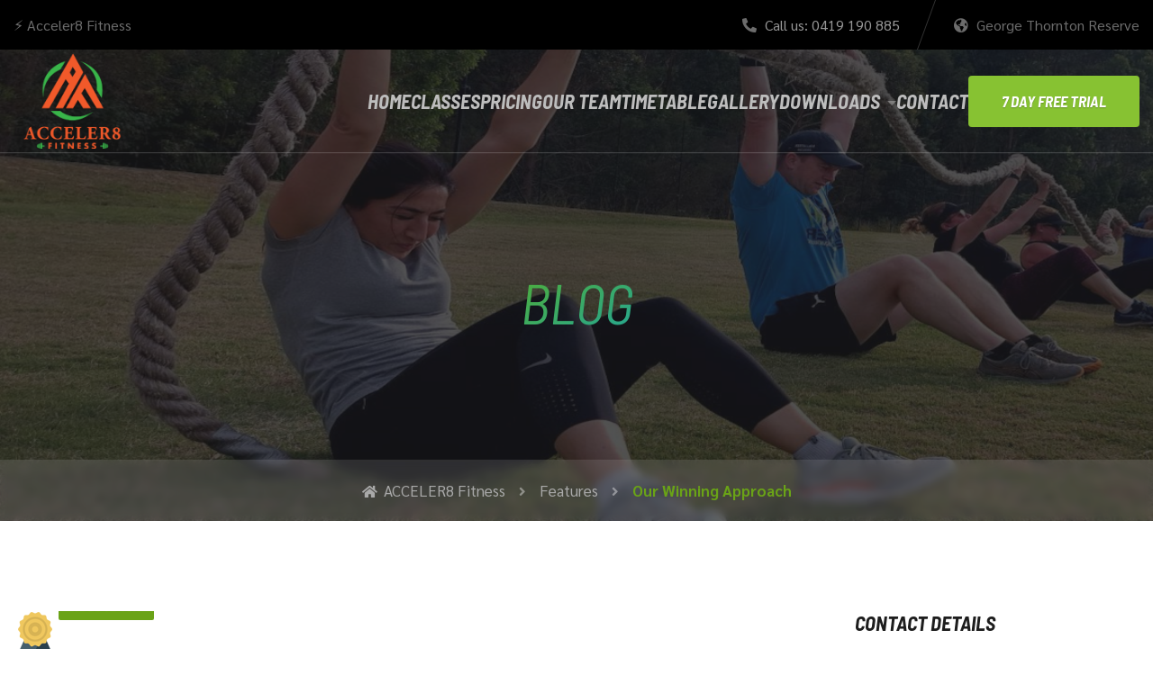

--- FILE ---
content_type: text/html; charset=UTF-8
request_url: https://acceler8fitness.com.au/online-seo-marketing/
body_size: 12811
content:
<!DOCTYPE html>
<html lang="en-AU">
<head>
	<meta charset="UTF-8">
	<meta name="viewport" content="width=device-width, initial-scale=1">
	<link rel="profile" href="https://gmpg.org/xfn/11">

	<title>Our Winning Approach &#8211; ACCELER8 Fitness</title>
<meta name='robots' content='max-image-preview:large' />
<link rel='dns-prefetch' href='//www.googletagmanager.com' />
<link rel='dns-prefetch' href='//fonts.googleapis.com' />
<link rel="alternate" type="application/rss+xml" title="ACCELER8 Fitness &raquo; Feed" href="https://acceler8fitness.com.au/feed/" />
<link rel='stylesheet' id='sbi_styles-css' href='https://acceler8fitness.com.au/wp-content/plugins/instagram-feed/css/sbi-styles.min.css?ver=6.10.0' type='text/css' media='all' />
<link rel='stylesheet' id='wp-block-library-css' href='https://acceler8fitness.com.au/wp-includes/css/dist/block-library/style.min.css?ver=6.3.7' type='text/css' media='all' />
<style id='wp-block-library-theme-inline-css' type='text/css'>
.wp-block-audio figcaption{color:#555;font-size:13px;text-align:center}.is-dark-theme .wp-block-audio figcaption{color:hsla(0,0%,100%,.65)}.wp-block-audio{margin:0 0 1em}.wp-block-code{border:1px solid #ccc;border-radius:4px;font-family:Menlo,Consolas,monaco,monospace;padding:.8em 1em}.wp-block-embed figcaption{color:#555;font-size:13px;text-align:center}.is-dark-theme .wp-block-embed figcaption{color:hsla(0,0%,100%,.65)}.wp-block-embed{margin:0 0 1em}.blocks-gallery-caption{color:#555;font-size:13px;text-align:center}.is-dark-theme .blocks-gallery-caption{color:hsla(0,0%,100%,.65)}.wp-block-image figcaption{color:#555;font-size:13px;text-align:center}.is-dark-theme .wp-block-image figcaption{color:hsla(0,0%,100%,.65)}.wp-block-image{margin:0 0 1em}.wp-block-pullquote{border-bottom:4px solid;border-top:4px solid;color:currentColor;margin-bottom:1.75em}.wp-block-pullquote cite,.wp-block-pullquote footer,.wp-block-pullquote__citation{color:currentColor;font-size:.8125em;font-style:normal;text-transform:uppercase}.wp-block-quote{border-left:.25em solid;margin:0 0 1.75em;padding-left:1em}.wp-block-quote cite,.wp-block-quote footer{color:currentColor;font-size:.8125em;font-style:normal;position:relative}.wp-block-quote.has-text-align-right{border-left:none;border-right:.25em solid;padding-left:0;padding-right:1em}.wp-block-quote.has-text-align-center{border:none;padding-left:0}.wp-block-quote.is-large,.wp-block-quote.is-style-large,.wp-block-quote.is-style-plain{border:none}.wp-block-search .wp-block-search__label{font-weight:700}.wp-block-search__button{border:1px solid #ccc;padding:.375em .625em}:where(.wp-block-group.has-background){padding:1.25em 2.375em}.wp-block-separator.has-css-opacity{opacity:.4}.wp-block-separator{border:none;border-bottom:2px solid;margin-left:auto;margin-right:auto}.wp-block-separator.has-alpha-channel-opacity{opacity:1}.wp-block-separator:not(.is-style-wide):not(.is-style-dots){width:100px}.wp-block-separator.has-background:not(.is-style-dots){border-bottom:none;height:1px}.wp-block-separator.has-background:not(.is-style-wide):not(.is-style-dots){height:2px}.wp-block-table{margin:0 0 1em}.wp-block-table td,.wp-block-table th{word-break:normal}.wp-block-table figcaption{color:#555;font-size:13px;text-align:center}.is-dark-theme .wp-block-table figcaption{color:hsla(0,0%,100%,.65)}.wp-block-video figcaption{color:#555;font-size:13px;text-align:center}.is-dark-theme .wp-block-video figcaption{color:hsla(0,0%,100%,.65)}.wp-block-video{margin:0 0 1em}.wp-block-template-part.has-background{margin-bottom:0;margin-top:0;padding:1.25em 2.375em}
</style>
<style id='classic-theme-styles-inline-css' type='text/css'>
/*! This file is auto-generated */
.wp-block-button__link{color:#fff;background-color:#32373c;border-radius:9999px;box-shadow:none;text-decoration:none;padding:calc(.667em + 2px) calc(1.333em + 2px);font-size:1.125em}.wp-block-file__button{background:#32373c;color:#fff;text-decoration:none}
</style>
<style id='global-styles-inline-css' type='text/css'>
body{--wp--preset--color--black: #000000;--wp--preset--color--cyan-bluish-gray: #abb8c3;--wp--preset--color--white: #ffffff;--wp--preset--color--pale-pink: #f78da7;--wp--preset--color--vivid-red: #cf2e2e;--wp--preset--color--luminous-vivid-orange: #ff6900;--wp--preset--color--luminous-vivid-amber: #fcb900;--wp--preset--color--light-green-cyan: #7bdcb5;--wp--preset--color--vivid-green-cyan: #00d084;--wp--preset--color--pale-cyan-blue: #8ed1fc;--wp--preset--color--vivid-cyan-blue: #0693e3;--wp--preset--color--vivid-purple: #9b51e0;--wp--preset--color--primary-color: #d90429;--wp--preset--color--secondary-color: #f6d72d;--wp--preset--color--theme-text-color: #a5a5a5;--wp--preset--gradient--vivid-cyan-blue-to-vivid-purple: linear-gradient(135deg,rgba(6,147,227,1) 0%,rgb(155,81,224) 100%);--wp--preset--gradient--light-green-cyan-to-vivid-green-cyan: linear-gradient(135deg,rgb(122,220,180) 0%,rgb(0,208,130) 100%);--wp--preset--gradient--luminous-vivid-amber-to-luminous-vivid-orange: linear-gradient(135deg,rgba(252,185,0,1) 0%,rgba(255,105,0,1) 100%);--wp--preset--gradient--luminous-vivid-orange-to-vivid-red: linear-gradient(135deg,rgba(255,105,0,1) 0%,rgb(207,46,46) 100%);--wp--preset--gradient--very-light-gray-to-cyan-bluish-gray: linear-gradient(135deg,rgb(238,238,238) 0%,rgb(169,184,195) 100%);--wp--preset--gradient--cool-to-warm-spectrum: linear-gradient(135deg,rgb(74,234,220) 0%,rgb(151,120,209) 20%,rgb(207,42,186) 40%,rgb(238,44,130) 60%,rgb(251,105,98) 80%,rgb(254,248,76) 100%);--wp--preset--gradient--blush-light-purple: linear-gradient(135deg,rgb(255,206,236) 0%,rgb(152,150,240) 100%);--wp--preset--gradient--blush-bordeaux: linear-gradient(135deg,rgb(254,205,165) 0%,rgb(254,45,45) 50%,rgb(107,0,62) 100%);--wp--preset--gradient--luminous-dusk: linear-gradient(135deg,rgb(255,203,112) 0%,rgb(199,81,192) 50%,rgb(65,88,208) 100%);--wp--preset--gradient--pale-ocean: linear-gradient(135deg,rgb(255,245,203) 0%,rgb(182,227,212) 50%,rgb(51,167,181) 100%);--wp--preset--gradient--electric-grass: linear-gradient(135deg,rgb(202,248,128) 0%,rgb(113,206,126) 100%);--wp--preset--gradient--midnight: linear-gradient(135deg,rgb(2,3,129) 0%,rgb(40,116,252) 100%);--wp--preset--font-size--small: 14px;--wp--preset--font-size--medium: 18px;--wp--preset--font-size--large: 36px;--wp--preset--font-size--x-large: 42px;--wp--preset--font-size--normal: 16px;--wp--preset--spacing--20: 0.44rem;--wp--preset--spacing--30: 0.67rem;--wp--preset--spacing--40: 1rem;--wp--preset--spacing--50: 1.5rem;--wp--preset--spacing--60: 2.25rem;--wp--preset--spacing--70: 3.38rem;--wp--preset--spacing--80: 5.06rem;--wp--preset--shadow--natural: 6px 6px 9px rgba(0, 0, 0, 0.2);--wp--preset--shadow--deep: 12px 12px 50px rgba(0, 0, 0, 0.4);--wp--preset--shadow--sharp: 6px 6px 0px rgba(0, 0, 0, 0.2);--wp--preset--shadow--outlined: 6px 6px 0px -3px rgba(255, 255, 255, 1), 6px 6px rgba(0, 0, 0, 1);--wp--preset--shadow--crisp: 6px 6px 0px rgba(0, 0, 0, 1);}:where(.is-layout-flex){gap: 0.5em;}:where(.is-layout-grid){gap: 0.5em;}body .is-layout-flow > .alignleft{float: left;margin-inline-start: 0;margin-inline-end: 2em;}body .is-layout-flow > .alignright{float: right;margin-inline-start: 2em;margin-inline-end: 0;}body .is-layout-flow > .aligncenter{margin-left: auto !important;margin-right: auto !important;}body .is-layout-constrained > .alignleft{float: left;margin-inline-start: 0;margin-inline-end: 2em;}body .is-layout-constrained > .alignright{float: right;margin-inline-start: 2em;margin-inline-end: 0;}body .is-layout-constrained > .aligncenter{margin-left: auto !important;margin-right: auto !important;}body .is-layout-constrained > :where(:not(.alignleft):not(.alignright):not(.alignfull)){max-width: var(--wp--style--global--content-size);margin-left: auto !important;margin-right: auto !important;}body .is-layout-constrained > .alignwide{max-width: var(--wp--style--global--wide-size);}body .is-layout-flex{display: flex;}body .is-layout-flex{flex-wrap: wrap;align-items: center;}body .is-layout-flex > *{margin: 0;}body .is-layout-grid{display: grid;}body .is-layout-grid > *{margin: 0;}:where(.wp-block-columns.is-layout-flex){gap: 2em;}:where(.wp-block-columns.is-layout-grid){gap: 2em;}:where(.wp-block-post-template.is-layout-flex){gap: 1.25em;}:where(.wp-block-post-template.is-layout-grid){gap: 1.25em;}.has-black-color{color: var(--wp--preset--color--black) !important;}.has-cyan-bluish-gray-color{color: var(--wp--preset--color--cyan-bluish-gray) !important;}.has-white-color{color: var(--wp--preset--color--white) !important;}.has-pale-pink-color{color: var(--wp--preset--color--pale-pink) !important;}.has-vivid-red-color{color: var(--wp--preset--color--vivid-red) !important;}.has-luminous-vivid-orange-color{color: var(--wp--preset--color--luminous-vivid-orange) !important;}.has-luminous-vivid-amber-color{color: var(--wp--preset--color--luminous-vivid-amber) !important;}.has-light-green-cyan-color{color: var(--wp--preset--color--light-green-cyan) !important;}.has-vivid-green-cyan-color{color: var(--wp--preset--color--vivid-green-cyan) !important;}.has-pale-cyan-blue-color{color: var(--wp--preset--color--pale-cyan-blue) !important;}.has-vivid-cyan-blue-color{color: var(--wp--preset--color--vivid-cyan-blue) !important;}.has-vivid-purple-color{color: var(--wp--preset--color--vivid-purple) !important;}.has-black-background-color{background-color: var(--wp--preset--color--black) !important;}.has-cyan-bluish-gray-background-color{background-color: var(--wp--preset--color--cyan-bluish-gray) !important;}.has-white-background-color{background-color: var(--wp--preset--color--white) !important;}.has-pale-pink-background-color{background-color: var(--wp--preset--color--pale-pink) !important;}.has-vivid-red-background-color{background-color: var(--wp--preset--color--vivid-red) !important;}.has-luminous-vivid-orange-background-color{background-color: var(--wp--preset--color--luminous-vivid-orange) !important;}.has-luminous-vivid-amber-background-color{background-color: var(--wp--preset--color--luminous-vivid-amber) !important;}.has-light-green-cyan-background-color{background-color: var(--wp--preset--color--light-green-cyan) !important;}.has-vivid-green-cyan-background-color{background-color: var(--wp--preset--color--vivid-green-cyan) !important;}.has-pale-cyan-blue-background-color{background-color: var(--wp--preset--color--pale-cyan-blue) !important;}.has-vivid-cyan-blue-background-color{background-color: var(--wp--preset--color--vivid-cyan-blue) !important;}.has-vivid-purple-background-color{background-color: var(--wp--preset--color--vivid-purple) !important;}.has-black-border-color{border-color: var(--wp--preset--color--black) !important;}.has-cyan-bluish-gray-border-color{border-color: var(--wp--preset--color--cyan-bluish-gray) !important;}.has-white-border-color{border-color: var(--wp--preset--color--white) !important;}.has-pale-pink-border-color{border-color: var(--wp--preset--color--pale-pink) !important;}.has-vivid-red-border-color{border-color: var(--wp--preset--color--vivid-red) !important;}.has-luminous-vivid-orange-border-color{border-color: var(--wp--preset--color--luminous-vivid-orange) !important;}.has-luminous-vivid-amber-border-color{border-color: var(--wp--preset--color--luminous-vivid-amber) !important;}.has-light-green-cyan-border-color{border-color: var(--wp--preset--color--light-green-cyan) !important;}.has-vivid-green-cyan-border-color{border-color: var(--wp--preset--color--vivid-green-cyan) !important;}.has-pale-cyan-blue-border-color{border-color: var(--wp--preset--color--pale-cyan-blue) !important;}.has-vivid-cyan-blue-border-color{border-color: var(--wp--preset--color--vivid-cyan-blue) !important;}.has-vivid-purple-border-color{border-color: var(--wp--preset--color--vivid-purple) !important;}.has-vivid-cyan-blue-to-vivid-purple-gradient-background{background: var(--wp--preset--gradient--vivid-cyan-blue-to-vivid-purple) !important;}.has-light-green-cyan-to-vivid-green-cyan-gradient-background{background: var(--wp--preset--gradient--light-green-cyan-to-vivid-green-cyan) !important;}.has-luminous-vivid-amber-to-luminous-vivid-orange-gradient-background{background: var(--wp--preset--gradient--luminous-vivid-amber-to-luminous-vivid-orange) !important;}.has-luminous-vivid-orange-to-vivid-red-gradient-background{background: var(--wp--preset--gradient--luminous-vivid-orange-to-vivid-red) !important;}.has-very-light-gray-to-cyan-bluish-gray-gradient-background{background: var(--wp--preset--gradient--very-light-gray-to-cyan-bluish-gray) !important;}.has-cool-to-warm-spectrum-gradient-background{background: var(--wp--preset--gradient--cool-to-warm-spectrum) !important;}.has-blush-light-purple-gradient-background{background: var(--wp--preset--gradient--blush-light-purple) !important;}.has-blush-bordeaux-gradient-background{background: var(--wp--preset--gradient--blush-bordeaux) !important;}.has-luminous-dusk-gradient-background{background: var(--wp--preset--gradient--luminous-dusk) !important;}.has-pale-ocean-gradient-background{background: var(--wp--preset--gradient--pale-ocean) !important;}.has-electric-grass-gradient-background{background: var(--wp--preset--gradient--electric-grass) !important;}.has-midnight-gradient-background{background: var(--wp--preset--gradient--midnight) !important;}.has-small-font-size{font-size: var(--wp--preset--font-size--small) !important;}.has-medium-font-size{font-size: var(--wp--preset--font-size--medium) !important;}.has-large-font-size{font-size: var(--wp--preset--font-size--large) !important;}.has-x-large-font-size{font-size: var(--wp--preset--font-size--x-large) !important;}
.wp-block-navigation a:where(:not(.wp-element-button)){color: inherit;}
:where(.wp-block-post-template.is-layout-flex){gap: 1.25em;}:where(.wp-block-post-template.is-layout-grid){gap: 1.25em;}
:where(.wp-block-columns.is-layout-flex){gap: 2em;}:where(.wp-block-columns.is-layout-grid){gap: 2em;}
.wp-block-pullquote{font-size: 1.5em;line-height: 1.6;}
</style>
<link rel='stylesheet' id='contact-form-7-css' href='https://acceler8fitness.com.au/wp-content/plugins/contact-form-7/includes/css/styles.css?ver=5.9.8' type='text/css' media='all' />
<link rel='stylesheet' id='mptt-style-css' href='https://acceler8fitness.com.au/wp-content/plugins/mp-timetable/media/css/style.css?ver=2.4.16' type='text/css' media='all' />
<link rel='stylesheet' id='simple-banner-style-css' href='https://acceler8fitness.com.au/wp-content/plugins/simple-banner/simple-banner.css?ver=3.2.1' type='text/css' media='all' />
<link rel='stylesheet' id='fittlife-qt-fonts-css' href='//fonts.googleapis.com/css?family=Sarabun%3A400normal%2C700%7CBarlow+Semi+Condensed%3A400italic%2C700italic&#038;subset=latin%2Clatin-ext' type='text/css' media='all' />
<link rel='stylesheet' id='font-awesome-css' href='https://acceler8fitness.com.au/wp-content/themes/fittlife-qt/assets/icons/fontawesome/css/all.min.css?ver=5.15.2' type='text/css' media='all' />
<link rel='stylesheet' id='fittlife-qt-style-css' href='https://acceler8fitness.com.au/wp-content/themes/fittlife-qt/style.css?ver=1.0.3' type='text/css' media='all' />
<script type='text/javascript' src='https://acceler8fitness.com.au/wp-includes/js/jquery/jquery.min.js?ver=3.7.0' id='jquery-core-js'></script>
<script type='text/javascript' src='https://acceler8fitness.com.au/wp-includes/js/jquery/jquery-migrate.min.js?ver=3.4.1' id='jquery-migrate-js'></script>
<script id="simple-banner-script-js-before" type="text/javascript">
const simpleBannerScriptParams = {"pro_version_enabled":"","debug_mode":false,"id":102,"version":"3.2.1","banner_params":[{"hide_simple_banner":"yes","simple_banner_prepend_element":false,"simple_banner_position":"","header_margin":"","header_padding":"","wp_body_open_enabled":"","wp_body_open":true,"simple_banner_z_index":false,"simple_banner_text":"Unfortunately we are restricted to train small groups of 5 ppl, please, send us a message on the contacts tab, and we will send you some more info.","disabled_on_current_page":false,"disabled_pages_array":[],"is_current_page_a_post":true,"disabled_on_posts":"","simple_banner_disabled_page_paths":false,"simple_banner_font_size":"","simple_banner_color":"#ff0000","simple_banner_text_color":"","simple_banner_link_color":"","simple_banner_close_color":"","simple_banner_custom_css":"","simple_banner_scrolling_custom_css":"","simple_banner_text_custom_css":"","simple_banner_button_css":"","site_custom_css":"","keep_site_custom_css":"","site_custom_js":"","keep_site_custom_js":"","close_button_enabled":"","close_button_expiration":"","close_button_cookie_set":false,"current_date":{"date":"2026-01-30 13:03:40.941911","timezone_type":3,"timezone":"UTC"},"start_date":{"date":"2026-01-30 13:03:40.941919","timezone_type":3,"timezone":"UTC"},"end_date":{"date":"2026-01-30 13:03:40.941923","timezone_type":3,"timezone":"UTC"},"simple_banner_start_after_date":false,"simple_banner_remove_after_date":false,"simple_banner_insert_inside_element":false}]}
</script>
<script type='text/javascript' src='https://acceler8fitness.com.au/wp-content/plugins/simple-banner/simple-banner.js?ver=3.2.1' id='simple-banner-script-js'></script>

<!-- Google tag (gtag.js) snippet added by Site Kit -->
<!-- Google Analytics snippet added by Site Kit -->
<script type='text/javascript' src='https://www.googletagmanager.com/gtag/js?id=G-QZS9858FGL' id='google_gtagjs-js' async></script>
<script id="google_gtagjs-js-after" type="text/javascript">
window.dataLayer = window.dataLayer || [];function gtag(){dataLayer.push(arguments);}
gtag("set","linker",{"domains":["acceler8fitness.com.au"]});
gtag("js", new Date());
gtag("set", "developer_id.dZTNiMT", true);
gtag("config", "G-QZS9858FGL");
</script>
<link rel="https://api.w.org/" href="https://acceler8fitness.com.au/wp-json/" /><link rel="alternate" type="application/json" href="https://acceler8fitness.com.au/wp-json/wp/v2/posts/102" /><link rel="EditURI" type="application/rsd+xml" title="RSD" href="https://acceler8fitness.com.au/xmlrpc.php?rsd" />
<meta name="generator" content="WordPress 6.3.7" />
<link rel="canonical" href="https://acceler8fitness.com.au/online-seo-marketing/" />
<link rel='shortlink' href='https://acceler8fitness.com.au/?p=102' />
<link rel="alternate" type="application/json+oembed" href="https://acceler8fitness.com.au/wp-json/oembed/1.0/embed?url=https%3A%2F%2Facceler8fitness.com.au%2Fonline-seo-marketing%2F" />
<link rel="alternate" type="text/xml+oembed" href="https://acceler8fitness.com.au/wp-json/oembed/1.0/embed?url=https%3A%2F%2Facceler8fitness.com.au%2Fonline-seo-marketing%2F&#038;format=xml" />
<meta name="generator" content="Site Kit by Google 1.171.0" /><noscript><style type="text/css">.mptt-shortcode-wrapper .mptt-shortcode-table:first-of-type{display:table!important}.mptt-shortcode-wrapper .mptt-shortcode-table .mptt-event-container:hover{height:auto!important;min-height:100%!important}body.mprm_ie_browser .mptt-shortcode-wrapper .mptt-event-container{height:auto!important}@media (max-width:767px){.mptt-shortcode-wrapper .mptt-shortcode-table:first-of-type{display:none!important}}</style></noscript><style id="simple-banner-hide" type="text/css">.simple-banner{display:none;}</style><style id="simple-banner-background-color" type="text/css">.simple-banner{background:#ff0000;}</style><style id="simple-banner-text-color" type="text/css">.simple-banner .simple-banner-text{color: #ffffff;}</style><style id="simple-banner-link-color" type="text/css">.simple-banner .simple-banner-text a{color:#f16521;}</style><style id="simple-banner-z-index" type="text/css">.simple-banner{z-index: 99999;}</style><style id="simple-banner-site-custom-css-dummy" type="text/css"></style><script id="simple-banner-site-custom-js-dummy" type="text/javascript"></script><style id="fittlife-qt-customizer-css">:root {--qt-title-font-family: Barlow Semi Condensed;--qt-title-font-weight: 700;--qt-title-font-style: italic;--qt-title-font-transform: uppercase;--qt-title-gradient-color-left: #4ead3a;--qt-title-gradient-color-right: #27a68f;--qt-content-font-family: Sarabun;--qt-content-font-size: 17px;--qt-content-font-weight: 400;--qt-content-font-color: #9d9d9d;--qt-button-font-family: Barlow Semi Condensed;--qt-button-font-size: 17px;--qt-button-font-weight: 700;--qt-button-font-style: italic;--qt-button-font-color: #fff;--qt-button-font-transform: uppercase;--qt-button-font-shadow: rgba(0,0,0,0.25);--qt-button-background-color: #87c232;--qt-button-background-color-hover: #6aa317;--qt-primary-color: #6aa317;--qt-primary-color-hover: #52810f;--qt-secondary-color: #f6d72d;--qt-nav-parent-font-family: 'Barlow Semi Condensed';--qt-nav-parent-font-size: 22px;--qt-nav-parent-font-size-mobile: 18px;--qt-nav-parent-font-style: italic;--qt-nav-parent-font-weight: 700;--qt-nav-parent-font-transform: uppercase;--qt-nav-submenu-font-family: 'Barlow Semi Condensed';--qt-nav-submenu-font-size: 19px;--qt-nav-submenu-font-size-mobile: 17px;--qt-nav-submenu-font-style: italic;--qt-nav-submenu-font-weight: 700;--qt-nav-submenu-font-transform: uppercase;}@media screen and (max-width:991px) {.logo__image img {width: 180px;}}@media screen and (min-width:992px) {.header:not(.sticky-header) .logo__image img {width: 120px;}.sticky-header .logo__image img {width: 180px;}}.header-topbar {color: #6c6c6c;font-size: 16px;font-weight: 400;background-color: #000;}.header-topbar .widget .icon-box .icon-box-icon {color: #6c6c6c;}.header-topbar a {color: #979797;}.header-topbar a:hover,.header-topbar .widget .menu > li:hover > a,.header-topbar .widget a.icon-box:hover .icon-box-icon {color: #fff;}.header-topbar .widget .menu > li.menu-item-has-children > a::after {border-top-color: #979797;}.header-topbar .widget .menu > li.menu-item-has-children:hover > a::after {border-color: #fff transparent transparent transparent}.header-topbar .widget .menu .sub-menu > li > a {color: #cfeaa8;font-size: 19px;font-weight: 700;font-family: 'Barlow Semi Condensed';}.header-topbar .widget .menu .sub-menu li:hover > a {color: #fff;}.header-topbar .widget .menu .sub-menu {background-color: #6aa317;}@media screen and (max-width:991px) {.header-topbar .widget + .widget {border-top-color: rgba(255,255,255,0.20);}.header-topbar__left + .header-topbar__right {border-top-color: rgba(255,255,255,0.20);}}@media screen and (min-width:992px) {.header-topbar .widget + .widget::after {background: rgba(255,255,255,0.20);}}.header-button a {color: #fff;background-color: #87c232;}.header-button a:hover {color: #fff;background-color: #6aa317;}@media screen and (max-width:991px) {.header-middle {background-color: #2b2b2b;}}@media screen and (min-width:992px) {.header-middle {background-color: rgba(255,255,255,0);}}@media screen and (max-width:991px) {.header .navbar-toggle {background-color: #6aa317;}.header .navbar-toggle .icon-bar {background-color: #fff;}.header-navigation > ul > li > a {color: #fff;background-color: #6aa317;}.header-navigation > ul > li.current-menu-item > a {color: #fff;background-color: #6aa317;}.header-navigation > ul > li.current-menu-item > a::before,.header-navigation > ul > li.current_page_parent > a::before,.header-navigation > ul > li.current-menu-ancestor > a::before {background-color: #6aa317;}.header-navigation .sub-menu > li > a {color: #fff;background-color: #87c232;}.header-navigation .sub-menu > li.current-menu-item > a,.header-navigation .sub-menu > li.current_page_parent > a {color: #fff;background-color: #87c232;}.header-navigation .sub-menu__toggle::before,.header-navigation .sub-menu__toggle::after {background-color: #fff;}.header-navigation .sub-menu__toggle {background-color: transparent;}.header-navigation .sub-menu__opened > .sub-menu__toggle {background-color: #87c232;}}@media screen and (min-width: 992px) {.header-navigation ul > li > a {color: #bdbdbd;}.header-navigation > ul > li:hover > a {color: #fff;}.header-navigation > ul > li.menu-item-has-children:hover > a::after {border-color: #fff transparent transparent transparent;}.header-navigation > ul > li.current-menu-item > a,.header-navigation > ul > li.current_page_parent > a,.header-navigation > ul > li.current-menu-ancestor > a {color: #fff;}.header-navigation > ul > li > a::before {background-color: #7d7d7d;}.header-navigation > ul > li.current-menu-item > a::before,.header-navigation > ul > li.current_page_parent > a::before,.header-navigation > ul > li.current-menu-ancestor > a::before {background-color: #6aa317;}.header-navigation ul > li.menu-item-has-children > a::after {border-color: rgba(250,250,250,0.3) transparent transparent transparent;}.header-navigation .sub-menu > li > a {color: #cfeaa8;}.header-navigation .sub-menu {background-color: #6aa317;}.header-navigation .sub-menu > li:hover > a {color: #fff;}.header .sub-menu > li.current-menu-item > a,.header .sub-menu > li.current_page_parent > a {color: #fff;}.header-navigation .sub-menu > li:not(:last-child) > a {border-bottom-color: rgba(250,250,250,0.2);}.header-navigation .sub-menu > li:not(:last-child) > a::before {background-color: rgba(250,250,250,0.59);}}@media screen and (min-width: 992px) and (max-width: 1199px) {.header-navigation > ul {gap: 10px;}}@media screen and (min-width: 1200px) {.header-navigation > ul {gap: 30px;}}.page-header {background-color: #2b2b2b;background-image: url(https://acceler8fitness.com.au/wp-content/uploads/2023/05/page-header.png);background-position: center center;background-repeat: no-repeat;background-size: contain;}.page-header > .container {height: 205px;text-align: center;align-items: center;}.page-header::before {background: rgba(25,25,25,0.75);}.page-header .page-title {color: #4ead3a;font-size: 42px;font-weight: 400;background-image: linear-gradient(150deg, #4ead3a 0%, #27a68f 100%);}.page-header .page-subtitle {color: #fff;font-size: 18px;font-weight: 700;}@media screen and (min-width: 992px) {.page-header > .container {height: 350px;}.page-header .page-title {font-size: 62px;}.page-header .page-subtitle {font-size: 20px;}}.breadcrumbs {text-align: center;background-color: rgba(255,255,255,0.12);}.breadcrumb a {color: #a9a9a9;}.breadcrumb a:hover {color: #fff;}.breadcrumb a::after {color: rgba(255,255,255,0.4);}.breadcrumb span.current-item,.breadcrumb span.last,.breadcrumb span.breadcrumb_last {color: #6aa317;}.boxed-layout {background-color: #fff;}.footer {color: #676767;font-size: 17px;font-weight: 400;background-color: #181818;}@media screen and (min-width: 992px) {.footer-main {padding: 115px 0 80px 0;}}.footer-top {color: #676767;}.footer .icon-box .title,.footer-main .widget-title {color: #fff;}.footer-top .icon-box .icon-box-icon {color: #676767;}.footer-top .icon-box:hover .icon-box-icon {color: #fff;}.footer-top .row::after {background-color: rgba(250,250,250,0.1);}@media screen and (min-width: 992px) {.footer-top .row {padding: 115px 0 40px 0;}}.footer-main a:not(.btn) {color: #878787;}.footer-main a:not(.btn):hover {color: #fff;}.footer-main .widget-title,.footer-main .widget_block h2 {color: #fff;font-size: 22px;font-weight: 700;}.footer-main .icon-box .title {color: #fff;}.footer-main .icon-box .icon-box-icon {color: #676767;}.footer-main .icon-box:hover .icon-box-icon {color: #fff;}.footer-bottom {background-color: #000;}.footer-bottom {color: #6c6c6c;}.footer-bottom a {color: #878787;}.footer-bottom a:hover  {color: #fff;}.footer::before {position: absolute;content: '';top: 0;left: 0;right: 0;bottom: 0;opacity: 0.8;background-image: url(https://acceler8fitness.com.au/wp-content/uploads/2023/05/footer-bg.png);background-position: center center;background-repeat: no-repeat;background-attachment: fixed;background-size: auto;}</style><meta name="generator" content="Elementor 3.27.7; features: additional_custom_breakpoints; settings: css_print_method-external, google_font-enabled, font_display-swap">
			<style>
				.e-con.e-parent:nth-of-type(n+4):not(.e-lazyloaded):not(.e-no-lazyload),
				.e-con.e-parent:nth-of-type(n+4):not(.e-lazyloaded):not(.e-no-lazyload) * {
					background-image: none !important;
				}
				@media screen and (max-height: 1024px) {
					.e-con.e-parent:nth-of-type(n+3):not(.e-lazyloaded):not(.e-no-lazyload),
					.e-con.e-parent:nth-of-type(n+3):not(.e-lazyloaded):not(.e-no-lazyload) * {
						background-image: none !important;
					}
				}
				@media screen and (max-height: 640px) {
					.e-con.e-parent:nth-of-type(n+2):not(.e-lazyloaded):not(.e-no-lazyload),
					.e-con.e-parent:nth-of-type(n+2):not(.e-lazyloaded):not(.e-no-lazyload) * {
						background-image: none !important;
					}
				}
			</style>
			<link rel="icon" href="https://acceler8fitness.com.au/wp-content/uploads/2023/01/cropped-favicon.png" sizes="32x32" />
<link rel="icon" href="https://acceler8fitness.com.au/wp-content/uploads/2023/01/cropped-favicon.png" sizes="192x192" />
<link rel="apple-touch-icon" href="https://acceler8fitness.com.au/wp-content/uploads/2023/01/cropped-favicon.png" />
<meta name="msapplication-TileImage" content="https://acceler8fitness.com.au/wp-content/uploads/2023/01/cropped-favicon.png" />
		<style type="text/css" id="wp-custom-css">
			.page-header {
  background-position-x: left;
  background-position-y: top;
  background-size: cover;
  background-repeat: repeat;
  background-attachment: scroll;
}		</style>
		<style id="acf-settings-css">.breadcrumb{}</style></head>

<body class="post-template-default single single-post postid-102 single-format-standard wp-custom-logo wp-embed-responsive doubletap header-transparent sidebar-right elementor-default elementor-kit-689">


<div class="boxed-layout">


<header class="header header-transparent">

	
		<div class="header-topbar hide-xs-down">
			<div class="container">

				<div class="header-topbar__left">
											<div class="widget widget_text">			<div class="textwidget"><p>⚡ Acceler8 Fitness</p>
</div>
		</div>									</div>

									<div class="header-topbar__right">
						<div class="widget widget_icon_box">				
							<a href="tel:0419190885" class="icon-box">
			
							<div class="icon-box-icon">
					<i class="fas fa-phone-alt"></i>
				</div>
			
			<div class="description">
													<span class="text">Call us: 0419 190 885</span>
							</div>

			</a>

			</div><div class="widget widget_icon_box">				
							<div class="icon-box">
			
							<div class="icon-box-icon">
					<i class="fas fa-globe-americas"></i>
				</div>
			
			<div class="description">
													<span class="text">George Thornton Reserve</span>
							</div>

			</div>

			</div>					</div>
							</div>
		</div>

	
	<div class="header-middle">
		<div class="container">

			<div class="header-logo">
				
<a href="https://acceler8fitness.com.au/" class="logo__image" title="ACCELER8 Fitness" rel="home">
			<img fetchpriority="high" width="280" height="247" src="https://acceler8fitness.com.au/wp-content/uploads/2023/05/logo-black.png" srcset="https://acceler8fitness.com.au/wp-content/uploads/2023/05/logo-black.png" alt="ACCELER8 Fitness" />
	</a>			</div>
			
			
				<button type="button" class="navbar-toggle collapsed" data-toggle="collapse" aria-label="Menu" data-target="#main-nav">
					<span class="navbar-toggle-icon">
						<span class="icon-bar"></span>
						<span class="icon-bar"></span>
						<span class="icon-bar"></span>
					</span>
				</button>

		    	<nav class="header-navigation" aria-label="Primary Menu">
					<ul id="main-nav" class="collapse navbar-collapse"><li id="menu-item-3589" class="menu-item menu-item-type-post_type menu-item-object-page menu-item-home menu-item-3589"><a href="https://acceler8fitness.com.au/">Home</a></li>
<li id="menu-item-3668" class="menu-item menu-item-type-post_type menu-item-object-page menu-item-3668"><a href="https://acceler8fitness.com.au/classes/">Classes</a></li>
<li id="menu-item-3768" class="menu-item menu-item-type-post_type menu-item-object-page menu-item-3768"><a href="https://acceler8fitness.com.au/pricing/">Pricing</a></li>
<li id="menu-item-3592" class="menu-item menu-item-type-post_type menu-item-object-page menu-item-3592"><a href="https://acceler8fitness.com.au/our-trainers/">Our Team</a></li>
<li id="menu-item-3606" class="menu-item menu-item-type-post_type menu-item-object-page menu-item-3606"><a href="https://acceler8fitness.com.au/timetable/">Timetable</a></li>
<li id="menu-item-3731" class="menu-item menu-item-type-post_type menu-item-object-page menu-item-3731"><a href="https://acceler8fitness.com.au/gallery/">Gallery</a></li>
<li id="menu-item-3732" class="menu-item menu-item-type-custom menu-item-object-custom menu-item-has-children menu-item-3732" aria-haspopup="true" aria-expanded="false" tabindex="0"><a href="#">Downloads</a>
<ul class="sub-menu" role="menu">
	<li id="menu-item-3733" class="menu-item menu-item-type-custom menu-item-object-custom menu-item-3733"><a href="https://acceler8fitness.com.au/EBOOK.pdf">FREE Healthy Breakfast Ebook</a></li>
	<li id="menu-item-3734" class="menu-item menu-item-type-custom menu-item-object-custom menu-item-3734"><a href="https://acceler8fitness.com.au/Health-Questionaire.pdf">Health Questionaire</a></li>
	<li id="menu-item-3851" class="menu-item menu-item-type-custom menu-item-object-custom menu-item-3851"><a href="https://acceler8fitness.com.au/Keto-Recipe-ideas.pdf">FREE Keto Recipe eBook</a></li>
</ul>
</li>
<li id="menu-item-3591" class="menu-item menu-item-type-post_type menu-item-object-page menu-item-3591"><a href="https://acceler8fitness.com.au/contact-us/">Contact</a></li>
</ul>				</nav>
			
			
							<div class="header-button hide-xs-down">
					<a href="https://acceler8fitness.com.au/contact-us" class="btn">7 Day FREE Trial</a>
				</div>
			
		</div>
	</div>

</header>



    <div class="page-header">
        <div class="container">
                            <h2 class="page-title">Blog</h2>
                                </div>
                        <div class="breadcrumbs">
        <div class="container">
            <div class="breadcrumb">
                <!-- Breadcrumb NavXT 7.2.0 -->
<span property="itemListElement" typeof="ListItem"><a property="item" typeof="WebPage" title="Go to ACCELER8 Fitness." href="https://acceler8fitness.com.au" class="home" ><span property="name">ACCELER8 Fitness</span></a><meta property="position" content="1"></span><span property="itemListElement" typeof="ListItem"><a property="item" typeof="WebPage" title="Go to the Features Category archives." href="https://acceler8fitness.com.au/category/features/" class="taxonomy category" ><span property="name">Features</span></a><meta property="position" content="2"></span><span property="itemListElement" typeof="ListItem"><span property="name" class="post post-post current-item">Our Winning Approach</span><meta property="url" content="https://acceler8fitness.com.au/online-seo-marketing/"><meta property="position" content="3"></span>            </div>
        </div>
    </div>
            </div>

<div id="primary" class="site-content">
<div class="container">
	<div class="row">
		<div class="col-12 col-lg-9 order-lg-1 main-content">

			<main id="main" class="site-main">

				
<article class="post-inner post-102 post type-post status-publish format-standard has-post-thumbnail hentry category-features">

	
		<div class="entry-image">
			<img width="50" height="50" src="https://acceler8fitness.com.au/wp-content/uploads/2017/07/100-i3.png" class="attachment-post-thumbnail size-post-thumbnail wp-post-image" alt="" decoding="async" />							<span class="post-date updated date">11 July 2017</span>
					</div>

	

	
		<div class="entry-meta">
			<ul>

				
									<li class="vcard author">
						<i class="fas fa-user"></i>
												<span class="fn">admin</span>
					</li>
				
									<li class="category">
						<i class="fas fa-folder"></i>
						<a href="https://acceler8fitness.com.au/category/features/" rel="category tag">Features</a>					</li>
				
				
													
			</ul>
		</div>

	
	<h1 class="entry-title">Our Winning Approach</h1>
	<div class="entry-content">

				
		<div class="clearfix"></div>
		
	</div>

</article>
				<div class="clearfix"></div>

			</main>
		</div>

		
			<div class="col-12 col-lg-3 order-lg-2 main-sidebar">
				<aside class="sidebar">
					<div class="widget widget_text"><h4 class="widget-title">Contact Details</h4>			<div class="textwidget"><p><strong data-rich-text-format-boundary="true">Phone : </strong></p>
<p><strong data-rich-text-format-boundary="true">0419 190 885</strong></p>
<p><strong>Email :</strong></p>
<p><a href="mailto:info@acceler8fitness.com.au"><strong>info@acceler8fitness.com.au</strong></a></p>
</div>
		</div><div class="widget widget_calendar"><h4 class="widget-title">Calendar</h4><div id="calendar_wrap" class="calendar_wrap"><table id="wp-calendar" class="wp-calendar-table">
	<caption>January 2026</caption>
	<thead>
	<tr>
		<th scope="col" title="Monday">M</th>
		<th scope="col" title="Tuesday">T</th>
		<th scope="col" title="Wednesday">W</th>
		<th scope="col" title="Thursday">T</th>
		<th scope="col" title="Friday">F</th>
		<th scope="col" title="Saturday">S</th>
		<th scope="col" title="Sunday">S</th>
	</tr>
	</thead>
	<tbody>
	<tr>
		<td colspan="3" class="pad">&nbsp;</td><td>1</td><td>2</td><td>3</td><td>4</td>
	</tr>
	<tr>
		<td>5</td><td>6</td><td>7</td><td>8</td><td>9</td><td>10</td><td>11</td>
	</tr>
	<tr>
		<td>12</td><td>13</td><td>14</td><td>15</td><td>16</td><td>17</td><td>18</td>
	</tr>
	<tr>
		<td>19</td><td>20</td><td>21</td><td>22</td><td>23</td><td>24</td><td>25</td>
	</tr>
	<tr>
		<td>26</td><td>27</td><td>28</td><td>29</td><td id="today">30</td><td>31</td>
		<td class="pad" colspan="1">&nbsp;</td>
	</tr>
	</tbody>
	</table><nav aria-label="Previous and next months" class="wp-calendar-nav">
		<span class="wp-calendar-nav-prev"><a href="https://acceler8fitness.com.au/2023/01/">&laquo; Jan</a></span>
		<span class="pad">&nbsp;</span>
		<span class="wp-calendar-nav-next">&nbsp;</span>
	</nav></div></div><div class="widget widget_archive"><h4 class="widget-title">Archives</h4>
			<ul>
					<li><a href='https://acceler8fitness.com.au/2023/01/'>January 2023</a></li>
	<li><a href='https://acceler8fitness.com.au/2020/04/'>April 2020</a></li>
	<li><a href='https://acceler8fitness.com.au/2017/07/'>July 2017</a></li>
	<li><a href='https://acceler8fitness.com.au/2017/06/'>June 2017</a></li>
	<li><a href='https://acceler8fitness.com.au/2017/05/'>May 2017</a></li>
			</ul>

			</div><div class="widget widget_pages"><h4 class="widget-title">Pages</h4>
			<ul>
				<li class="page_item page-item-431"><a href="https://acceler8fitness.com.au/boxed-homepage/">Boxed Homepage</a></li>
<li class="page_item page-item-1099 page_item_has_children"><a href="https://acceler8fitness.com.au/classes/">Classes</a>
<ul class='children'>
	<li class="page_item page-item-2505"><a href="https://acceler8fitness.com.au/classes/boxing-class/">Boxing Class</a></li>
</ul>
</li>
<li class="page_item page-item-1241"><a href="https://acceler8fitness.com.au/contact-us/">Contact Us</a></li>
<li class="page_item page-item-3693"><a href="https://acceler8fitness.com.au/gallery/">Gallery</a></li>
<li class="page_item page-item-467"><a href="https://acceler8fitness.com.au/">Home</a></li>
<li class="page_item page-item-1177"><a href="https://acceler8fitness.com.au/our-trainers/">Our Trainers</a></li>
<li class="page_item page-item-3766"><a href="https://acceler8fitness.com.au/pricing/">Pricing</a></li>
<li class="page_item page-item-505"><a href="https://acceler8fitness.com.au/services/">SERVICES</a></li>
<li class="page_item page-item-507"><a href="https://acceler8fitness.com.au/session-styles/">SESSION STYLES</a></li>
<li class="page_item page-item-1233"><a href="https://acceler8fitness.com.au/success-stories/">Success Stories</a></li>
<li class="page_item page-item-2031"><a href="https://acceler8fitness.com.au/testimonials/">Testimonials</a></li>
<li class="page_item page-item-3901"><a href="https://acceler8fitness.com.au/time-table/">Timetable</a></li>
<li class="page_item page-item-1704"><a href="https://acceler8fitness.com.au/timetable/">Timetable</a></li>
			</ul>

			</div><div class="widget widget_meta"><h4 class="widget-title">Meta</h4>
		<ul>
						<li><a href="https://acceler8fitness.com.au/access/">Log in</a></li>
			<li><a href="https://acceler8fitness.com.au/feed/">Entries feed</a></li>
			<li><a href="https://acceler8fitness.com.au/comments/feed/">Comments feed</a></li>

			<li><a href="https://wordpress.org/">WordPress.org</a></li>
		</ul>

		</div><div class="widget widget_text"><h4 class="widget-title">About Us</h4>			<div class="textwidget"><p>Fittlife is a premium WordPress theme built for the Fitness &amp; Gym industry but is suitable for all that provide Sports &amp; Nutrition services. Novice or experienced, this theme will suit your needs to create a website that is build to last.</p>
<a href="#" class="btn btn-default" target="_self" rel="noopener"> Join Membership </a>
</div>
		</div>
		<div class="widget widget_recent_entries">
		<h4 class="widget-title">Recent Blog Posts</h4>
		<ul>
											<li>
					<a href="https://acceler8fitness.com.au/why-fittlife-is-the-perfect-wordpress-theme-for-your-business/">Why Fittlife is The Best Theme For Your Business</a>
									</li>
											<li>
					<a href="https://acceler8fitness.com.au/how-to-have-a-successful-personal-training-business/">How to Have a Successful Personal Training Business</a>
									</li>
											<li>
					<a href="https://acceler8fitness.com.au/this-is-how-you-choose-the-right-nutrition-course/">This is How You Choose the Right Nutrition Course</a>
									</li>
					</ul>

		</div><div class="widget widget_search"><h4 class="widget-title">Search Posts</h4>
<form role="search" method="get" class="search-form" autocomplete="off" action="https://acceler8fitness.com.au/">
	<label>
		<span class="screen-reader-text">Search for:</span>
		<input type="search" class="search-field" placeholder="Search..." value="" name="s">
	</label>
	<input type="submit" class="search-submit" value="Search">
</form></div><div class="widget widget_tag_cloud"><h4 class="widget-title">Tag Cloud</h4><div class="tagcloud"><a href="https://acceler8fitness.com.au/tag/banner/" class="tag-cloud-link tag-link-12 tag-link-position-1" style="font-size: 9pt;" aria-label="banner (1 item)">banner</a>
<a href="https://acceler8fitness.com.au/tag/slider/" class="tag-cloud-link tag-link-13 tag-link-position-2" style="font-size: 9pt;" aria-label="slider (1 item)">slider</a>
<a href="https://acceler8fitness.com.au/tag/tags/" class="tag-cloud-link tag-link-15 tag-link-position-3" style="font-size: 9pt;" aria-label="tags (1 item)">tags</a></div>
</div><div class="widget widget_categories"><h4 class="widget-title">Categories</h4>
			<ul>
					<li class="cat-item cat-item-2"><a href="https://acceler8fitness.com.au/category/blog/">Blog</a>
</li>
	<li class="cat-item cat-item-3"><a href="https://acceler8fitness.com.au/category/client/">Client</a>
</li>
	<li class="cat-item cat-item-6"><a href="https://acceler8fitness.com.au/category/features/">Features</a>
</li>
	<li class="cat-item cat-item-19"><a href="https://acceler8fitness.com.au/category/fitness/">Fitness</a>
</li>
	<li class="cat-item cat-item-7"><a href="https://acceler8fitness.com.au/category/gallery/">Gallery</a>
</li>
	<li class="cat-item cat-item-20"><a href="https://acceler8fitness.com.au/category/healthy/">Healthy</a>
</li>
	<li class="cat-item cat-item-21"><a href="https://acceler8fitness.com.au/category/lifestyle/">Lifestyle</a>
</li>
	<li class="cat-item cat-item-22"><a href="https://acceler8fitness.com.au/category/motivation/">Motivation</a>
</li>
	<li class="cat-item cat-item-23"><a href="https://acceler8fitness.com.au/category/nutrition/">Nutrition</a>
</li>
	<li class="cat-item cat-item-8"><a href="https://acceler8fitness.com.au/category/slider/">Slider</a>
</li>
	<li class="cat-item cat-item-9"><a href="https://acceler8fitness.com.au/category/team/">Team</a>
</li>
	<li class="cat-item cat-item-10"><a href="https://acceler8fitness.com.au/category/testimonial/">Testimonial</a>
</li>
	<li class="cat-item cat-item-1"><a href="https://acceler8fitness.com.au/category/uncategorised/">Uncategorised</a>
</li>
	<li class="cat-item cat-item-11"><a href="https://acceler8fitness.com.au/category/uncategorized/">Uncategorized</a>
</li>
	<li class="cat-item cat-item-25"><a href="https://acceler8fitness.com.au/category/weight-loss/">Weight Loss</a>
</li>
	<li class="cat-item cat-item-26"><a href="https://acceler8fitness.com.au/category/workout/">Workout</a>
</li>
			</ul>

			</div>				</aside>
			</div>

		
	</div>
</div>


</div> <!-- / site-content -->

	<footer id="site-footer" class="footer">

		
		
			<div class="footer-main footer__4">
				<div class="container">
					<div class="row">
														<div class="footer-main__column">
									<div class="widget widget_text"><h6 class="widget-title">About Us</h6>			<div class="textwidget"><p>Acceler8 Fitness, wants to help you feel fitter, stronger, leaner and more confident, while have fun doing it, and leading a healthy, fulfilled and energetic life.</p>
<a href="tel:0419190885" class="btn btn-default" target="_self" rel="noopener"> 7 Day FREE Trial </a>
</div>
		</div>								</div>
																<div class="footer-main__column">
									<div class="widget widget_nav_menu"><h6 class="widget-title">Fitness Classes</h6><div class="menu-footer-menu-container"><ul id="menu-footer-menu" class="menu"><li id="menu-item-3600" class="menu-item menu-item-type-post_type menu-item-object-page menu-item-home menu-item-3600"><a href="https://acceler8fitness.com.au/">Home</a></li>
<li id="menu-item-3670" class="menu-item menu-item-type-post_type menu-item-object-page menu-item-3670"><a href="https://acceler8fitness.com.au/classes/">Classes</a></li>
<li id="menu-item-3769" class="menu-item menu-item-type-post_type menu-item-object-page menu-item-3769"><a href="https://acceler8fitness.com.au/pricing/">Pricing</a></li>
<li id="menu-item-3603" class="menu-item menu-item-type-post_type menu-item-object-page menu-item-3603"><a href="https://acceler8fitness.com.au/our-trainers/">Our Team</a></li>
<li id="menu-item-3605" class="menu-item menu-item-type-post_type menu-item-object-page menu-item-3605"><a href="https://acceler8fitness.com.au/timetable/">Timetable</a></li>
<li id="menu-item-3770" class="menu-item menu-item-type-post_type menu-item-object-page menu-item-3770"><a href="https://acceler8fitness.com.au/gallery/">Gallery</a></li>
<li id="menu-item-3602" class="menu-item menu-item-type-post_type menu-item-object-page menu-item-3602"><a href="https://acceler8fitness.com.au/contact-us/">Contact</a></li>
</ul></div></div>								</div>
																<div class="footer-main__column">
									<div class="widget widget_text"><h6 class="widget-title">Contact Details</h6>			<div class="textwidget"></div>
		</div><div class="widget widget_icon_box">				
							<div class="icon-box">
			
							<div class="icon-box-icon">
					<i class="fas fa-globe-americas"></i>
				</div>
			
			<div class="description">
									<h5 class="title">George Thornton Reserve</h5>
													<span class="text">West Pennant Hills</span>
							</div>

			</div>

			</div><div class="widget widget_icon_box">				
							<div class="icon-box">
			
							<div class="icon-box-icon">
					<i class="fas fa-phone-alt"></i>
				</div>
			
			<div class="description">
									<h5 class="title">0419 190 885</h5>
													<span class="text">Call us</span>
							</div>

			</div>

			</div><div class="widget widget_icon_box">				
							<div class="icon-box">
			
							<div class="icon-box-icon">
					<i class="fas fa-envelope"></i>
				</div>
			
			<div class="description">
									<h5 class="title">info@acceler8fitness.com.au</h5>
													<span class="text">Email us</span>
							</div>

			</div>

			</div>								</div>
																<div class="footer-main__column">
									<div class="widget widget-opening-hours"><h6 class="widget-title">Training Hours</h6><div class="opening-hours"><ul><li><span>Monday</span><span class="time">9:15 AM - 6:10PM</span></li><li><span>Tuesday</span><span class="time">6:00AM - 6:10PM</span></li><li><span>Wednesday</span><span class="time">9:15AM - 7:10PM</span></li><li><span>Thursday</span><span class="time">6:00AM - 6:30PM</span></li><li><span>Friday</span><span class="time">6:00AM - 9:15AM</span></li><li><span>Saturday</span><span class="time">7:00AM - 8:10PM</span></li><li><span>Sunday</span><span class="time">7:00AM Monthly Fun Run - </span></li></ul></div></div>								</div>
													</div>
				</div>
			</div>

		
		
			<div class="footer-bottom">
				<div class="container">

											<div class="footer-bottom__left">
							<div class="widget widget_text">			<div class="textwidget"><p>© Acceler8 Fitness &#8211; <a href="https://ozwebsitedesign.com">Oz Website Design</a></p>
</div>
		</div>						</div>
					
											<div class="footer-bottom__middle">
							<div class="widget widget_social_icons">
		 	<div class="social-icons">
		 				 				 				 				 			            	            	            		 				 				 				 				 				 				 					</div>

			</div>						</div>
										
											<div class="footer-bottom__right">
							<div class="widget widget_text">			<div class="textwidget"></div>
		</div>						</div>
					
				</div>
			</div>

		
					<div class="back-top">
				<i class="fas fa-arrow-up"></i>
			</div>
		
	</footer>

</div> <!-- end boxed-layout -->



<div class="simple-banner simple-banner-text" style="display:none !important"></div><!-- Instagram Feed JS -->
<script type="text/javascript">
var sbiajaxurl = "https://acceler8fitness.com.au/wp-admin/admin-ajax.php";
</script>
			<script>
				const lazyloadRunObserver = () => {
					const lazyloadBackgrounds = document.querySelectorAll( `.e-con.e-parent:not(.e-lazyloaded)` );
					const lazyloadBackgroundObserver = new IntersectionObserver( ( entries ) => {
						entries.forEach( ( entry ) => {
							if ( entry.isIntersecting ) {
								let lazyloadBackground = entry.target;
								if( lazyloadBackground ) {
									lazyloadBackground.classList.add( 'e-lazyloaded' );
								}
								lazyloadBackgroundObserver.unobserve( entry.target );
							}
						});
					}, { rootMargin: '200px 0px 200px 0px' } );
					lazyloadBackgrounds.forEach( ( lazyloadBackground ) => {
						lazyloadBackgroundObserver.observe( lazyloadBackground );
					} );
				};
				const events = [
					'DOMContentLoaded',
					'elementor/lazyload/observe',
				];
				events.forEach( ( event ) => {
					document.addEventListener( event, lazyloadRunObserver );
				} );
			</script>
			<script type='text/javascript' src='https://acceler8fitness.com.au/wp-includes/js/dist/vendor/wp-polyfill-inert.min.js?ver=3.1.2' id='wp-polyfill-inert-js'></script>
<script type='text/javascript' src='https://acceler8fitness.com.au/wp-includes/js/dist/vendor/regenerator-runtime.min.js?ver=0.13.11' id='regenerator-runtime-js'></script>
<script type='text/javascript' src='https://acceler8fitness.com.au/wp-includes/js/dist/vendor/wp-polyfill.min.js?ver=3.15.0' id='wp-polyfill-js'></script>
<script type='text/javascript' src='https://acceler8fitness.com.au/wp-includes/js/dist/hooks.min.js?ver=c6aec9a8d4e5a5d543a1' id='wp-hooks-js'></script>
<script type='text/javascript' src='https://acceler8fitness.com.au/wp-includes/js/dist/i18n.min.js?ver=7701b0c3857f914212ef' id='wp-i18n-js'></script>
<script id="wp-i18n-js-after" type="text/javascript">
wp.i18n.setLocaleData( { 'text direction\u0004ltr': [ 'ltr' ] } );
</script>
<script type='text/javascript' src='https://acceler8fitness.com.au/wp-content/plugins/contact-form-7/includes/swv/js/index.js?ver=5.9.8' id='swv-js'></script>
<script type='text/javascript' id='contact-form-7-js-extra'>
/* <![CDATA[ */
var wpcf7 = {"api":{"root":"https:\/\/acceler8fitness.com.au\/wp-json\/","namespace":"contact-form-7\/v1"}};
/* ]]> */
</script>
<script type='text/javascript' src='https://acceler8fitness.com.au/wp-content/plugins/contact-form-7/includes/js/index.js?ver=5.9.8' id='contact-form-7-js'></script>
<script type='text/javascript' src='https://acceler8fitness.com.au/wp-includes/js/underscore.min.js?ver=1.13.4' id='underscore-js'></script>
<script type='text/javascript' src='https://acceler8fitness.com.au/wp-content/themes/fittlife-qt/assets/js/main.js?ver=1.0.3' id='fittlife-qt-main-js'></script>

</body>
</html>

--- FILE ---
content_type: text/css
request_url: https://acceler8fitness.com.au/wp-content/themes/fittlife-qt/style.css?ver=1.0.3
body_size: 26562
content:
@charset "UTF-8";
/*!
Theme Name: Fittlife QT
Theme URI: https://fittlife.qreativethemes.com
Author: QreativeThemes
Author URI: https://qreativethemes.com
Description: A WordPress Theme for Fitness & Gym, by QreativeThemes
Version: 1.0.3
License: GNU General Public License v2 or later
License URI: http://www.gnu.org/licenses/gpl-2.0.html
Text Domain: fittlife-qt
Tags: custom-background, custom-colors, custom-menu, custom-header, featured-images, sticky-post, theme-options, translation-ready, rtl-language-support
*/
/*--------------------------------------------------------------
>>> TABLE OF CONTENTS:
----------------------------------------------------------------
01 ----- Normalize
02 ----- Typography
03 ----- Utilities
04 ----- Shortcodes
05 ----- Buttons
06 ----- Forms
07 ----- Layout
08 ----- Header
09 ----- Navigation
10 ----- Page Header
11 ----- Breadcrumbs
12 ----- Footer
13 ----- Widgets WordPress
14 ----- Widgets Custom
15 ----- Blog
16 ----- Comments
17 ----- Pagination
18 ----- Media
29 ----- 404
20 ----- Gutenberg
--------------------------------------------------------------*/
:root {
  --qt-heading-small: 40px;
  --qt-heading-large: 52px;
  --qt-title-font-family: 'Barlow Semi Condensed';
  --qt-title-font-color: #1d1d1d;
  --qt-title-font-weight: 700;
  --qt-title-font-style: italic;
  --qt-title-font-transform: uppercase;
  --qt-title-font-line-height: 1.25;
  --qt-title-gradient-color-left: #4ead3a;
  --qt-title-gradient-color-right: #27a68f;
  --qt-title-gradient-color: linear-gradient(45deg, var(--qt-title-gradient-color-left) 20%, var(--qt-title-gradient-color-right));
  --qt-content-font-family: 'Sarabun';
  --qt-content-font-weight: 500;
  --qt-content-font-color: #9d9d9d;
  --qt-content-font-size: 17px;
  --qt-font-awesome-font-family: 'Font Awesome 5 Free';
  --qt-font-awesome-font-weight: 900;
  --qt-dark-color: #000;
  --qt-grey-color: #181818;
  --qt-light-color: #fff;
  --qt-primary-color: #6aa317;
  --qt-secondary-color: #f6d72d;
  --qt-button-font-family: 'Barlow Semi Condensed';
  --qt-button-font-color: #fff;
  --qt-button-font-size: 17px;
  --qt-button-font-weight: 700;
  --qt-button-font-style: italic;
  --qt-button-font-transform: uppercase;
  --qt-button-font-shadow: rgba(0,0,0,0.1);
  --qt-button-background-color: #87c232;
  --qt-button-background-color-hover: #55860f;
  --qt-button-outline-border-color: rgba(0,0,0,0.12);
  --qt-button-outline-border-color-hover: rgba(0,0,0,0.3);
  --qt-default-section-padding-large: 120px;
  --qt-default-section-padding-small: 60px;
  --qt-text-transition: color .1s ease-in-out;
  --qt-background-transition: background-color .1s ease-in-out;
  --qt-text-and-background-transition: color .1s ease-in-out, background-color .1s ease-in-out;
}

/* 01 - Normalize */
/* normalize.css v8.0.1 | MIT License | github.com/necolas/normalize.css */
*,
*::before,
*::after {
  box-sizing: inherit;
}

html {
  font-family: sans-serif;
  line-height: 1;
  -webkit-text-size-adjust: 100%;
  box-sizing: border-box;
}

body {
  margin: 0;
  background-color: #fff;
}

main {
  display: block;
}

h1 {
  font-size: 2em;
}

hr {
  box-sizing: content-box;
  height: 0;
  overflow: visible;
}

pre {
  font-family: monospace, monospace;
  font-size: 1em;
}

a {
  background-color: transparent;
}

abbr[title] {
  border-bottom: none;
  text-decoration: underline;
  text-decoration: underline dotted;
}

b,
strong {
  font-weight: 700;
  color: inherit;
}

small {
  font-size: 80%;
}

sub,
sup {
  font-size: 75%;
  line-height: 0;
  position: relative;
  vertical-align: baseline;
}

sub {
  bottom: -0.25em;
}

sup {
  top: -0.5em;
}

img {
  border-style: none;
}

button,
input,
optgroup,
select,
textarea {
  font-family: inherit;
  font-size: 100%;
  line-height: 1;
  margin: 0;
}

button,
input {
  overflow: visible;
}

button,
select {
  text-transform: none;
}

button,
[type="button"],
[type="reset"],
[type="submit"] {
  -webkit-appearance: button;
}

button::-moz-focus-inner,
[type="button"]::-moz-focus-inner,
[type="reset"]::-moz-focus-inner,
[type="submit"]::-moz-focus-inner {
  border-style: none;
  padding: 0;
}

button:-moz-focusring,
[type="button"]:-moz-focusring,
[type="reset"]:-moz-focusring,
[type="submit"]:-moz-focusring {
  outline: 1px dotted ButtonText;
}

fieldset {
  padding: 0.35em 0.75em 0.625em;
}

legend {
  box-sizing: border-box;
  color: inherit;
  display: table;
  max-width: 100%;
  padding: 0;
  white-space: normal;
}

progress {
  vertical-align: baseline;
}

textarea {
  overflow: auto;
  line-height: 1.55;
}

[type="checkbox"],
[type="radio"] {
  box-sizing: border-box;
  padding: 0;
}

[type="number"]::-webkit-inner-spin-button,
[type="number"]::-webkit-outer-spin-button {
  height: auto;
}

[type="search"] {
  -webkit-appearance: textfield;
  outline-offset: -2px;
}

[type="search"]::-webkit-search-decoration {
  -webkit-appearance: none;
}

::-webkit-file-upload-button {
  -webkit-appearance: button;
  font: inherit;
}

details {
  display: block;
}

summary {
  display: list-item;
}

template {
  display: none;
}

[hidden] {
  display: none;
}

img {
  height: auto;
  max-width: 100%;
  vertical-align: bottom;
}

figure {
  margin: 1em 0;
}

table {
  margin: 0 0 1.5em;
  width: 100%;
  border-spacing: 0;
}

ul,
li,
ol {
  outline: none;
}

/* 02 - Typography */
body,
button,
input,
select,
textarea,
optgroup {
  font-family: var(--qt-content-font-family);
  font-size: var(--qt-content-font-size);
  color: var(--qt-content-font-color);
  line-height: 34px;
  text-rendering: optimizeLegibility;
}

h1,
h2,
h3,
h4,
h5,
h6 {
  font-family: var(--qt-title-font-family);
  font-style: var(--qt-title-font-style);
  font-weight: var(--qt-title-font-weight);
  text-transform: var(--qt-title-font-transform);
  line-height: 1.25;
  color: var(--qt-title-font-color);
  margin: 0 0 15px 0;
  clear: both;
}
h1 > span,
h2 > span,
h3 > span,
h4 > span,
h5 > span,
h6 > span {
  font-family: inherit;
}

h1 {
  font-size: 42px;
}

h2 {
  font-size: 32px;
}

h3 {
  font-size: 28px;
}

h4 {
  font-size: 24px;
}

h5 {
  font-size: 18px;
}

h6 {
  font-size: 16px;
}

p {
  margin: 0 0 20px 0;
  word-break: break-word;
}

.widget-title,
.widget_block h2 {
  font-size: 22px;
  margin-bottom: 20px;
}

.title-font {
  font-family: var(--qt-title-font-family);
  font-style: var(--qt-title-font-style);
  font-weight: var(--qt-title-font-weight);
  text-transform: var(--qt-title-font-transform);
}

dfn,
cite,
em,
i {
  font-style: italic;
}

blockquote {
  margin: 20px 0 30px 0;
  padding: 10px 0 10px 40px;
  border-left: 4px solid var(--qt-primary-color);
  color: var(--qt-title-font-color);
  font-style: italic;
  transition: var(--qt-text-transition);
}
blockquote:hover {
  border-color: var(--qt-primary-color);
}
blockquote cite {
  display: block;
  margin-top: 20px;
  font-size: 15px;
  font-style: normal;
  font-weight: var(--qt-title-font-weight);
  color: var(--qt-primary-color);
}
blockquote > p:last-of-type {
  margin-bottom: 0;
}

address {
  margin: 0 0 1.5em;
}

pre {
  display: block;
  overflow: auto;
  margin-top: 0;
  margin-bottom: 30px;
  padding: 0;
  color: #343434;
  font-family: monospace;
  font-size: 14px;
  line-height: inherit;
  font-weight: inherit;
  font-style: inherit;
  background-color: transparent;
}

code,
kbd,
tt,
var {
  font-family: monaco, consolas, "Andale Mono", "DejaVu Sans Mono", monospace;
  font-size: 15px;
  color: var(--qt-title-font-color);
}

abbr,
acronym {
  border-bottom: 1px dotted #666;
  cursor: help;
}

mark,
ins {
  text-decoration: none;
}

big {
  font-size: 125%;
}

a {
  color: var(--qt-primary-color);
  text-decoration: none;
}
a:hover, a:visited {
  color: var(--qt-primary-color);
}

.read-more-link {
  position: relative;
  font-family: var(--qt-title-font-family);
  font-style: var(--qt-title-font-style);
  font-weight: var(--qt-title-font-weight);
  text-transform: var(--qt-title-font-transform);
  display: inline-flex;
  align-items: center;
}
.read-more-link::after {
  position: relative;
  display: inline-block;
  margin-left: 8px;
  content: "\f30b";
  font-size: 16px;
  font-weight: var(--qt-font-awesome-font-weight);
  font-family: var(--qt-font-awesome-font-family);
  font-style: normal;
  color: rgba(0, 0, 0, 0.3);
  text-shadow: none;
  transition: all .2s ease-in-out;
}
.read-more-link:hover::after {
  margin-left: 12px;
  color: rgba(0, 0, 0, 0.4);
}

.primary-color {
  color: var(--qt-primary-color);
}

.secondary-color {
  color: var(--qt-secondary-color);
}

/* 03 - Utilities */
.screen-reader-text {
  border: 0;
  clip: rect(1px, 1px, 1px, 1px);
  clip-path: inset(50%);
  height: 1px;
  margin: -1px;
  overflow: hidden;
  padding: 0;
  position: absolute !important;
  width: 1px;
  word-wrap: normal !important;
}

.screen-reader-text:focus {
  background-color: #f1f1f1;
  border-radius: 3px;
  box-shadow: 0 0 2px 2px rgba(0, 0, 0, 0.6);
  clip: auto !important;
  clip-path: none;
  color: #21759b;
  display: block;
  font-size: 0.875rem;
  font-weight: 700;
  height: auto;
  left: 5px;
  line-height: normal;
  padding: 15px 23px 14px;
  text-decoration: none;
  top: 5px;
  width: auto;
  z-index: 100000;
}

#primary[tabindex="-1"]:focus {
  outline: 0;
}

.alignleft {
  float: left;
  margin-right: 1.5em;
  margin-bottom: 1.5em;
}

.alignright {
  float: right;
  margin-left: 1.5em;
  margin-bottom: 1.5em;
}

.aligncenter {
  clear: both;
  display: block;
  margin-left: auto;
  margin-right: auto;
  margin-bottom: 1.5em;
}

/* 04 - Shortcodes */
@media (max-width: 550px) {
  .qt-table-wrap {
    overflow-x: auto;
  }
}

.qt-table {
  width: 100%;
  margin-bottom: 0;
}
.qt-table thead {
  background-color: var(--qt-primary-color);
}
.qt-table thead td {
  padding: 14px 30px;
  color: #fff;
  font-weight: 700;
  border-color: transparent;
}
.qt-table thead td:empty {
  background-color: transparent;
}
.qt-table tbody td {
  padding: 14px 30px;
  border: none;
}
.qt-table tr:hover {
  background: none;
}
.qt-table tr:nth-child(2n+0), .qt-table tr:nth-child(2n+0):hover {
  background-color: #f9f9f9;
}

/* 05 - Buttons */
a.btn,
button,
[type="submit"] {
  font-family: var(--qt-button-font-family);
  font-style: var(--qt-button-font-style);
  font-weight: var(--qt-button-font-weight);
  font-size: var(--qt-button-font-size);
  text-transform: var(--qt-button-font-transform);
  color: var(--qt-button-font-color);
  line-height: 1;
  position: relative;
  display: inline-flex;
  align-items: center;
  justify-content: center;
  padding: 20px 35px;
  cursor: pointer;
  z-index: 1;
  text-decoration: none;
  text-shadow: 0 1px 1px var(--qt-button-font-shadow);
  border-radius: 4px;
  border: 2px solid transparent;
  background-color: var(--qt-button-background-color);
  transition: all .15s ease-in-out;
}
a.btn:hover,
button:hover,
[type="submit"]:hover {
  color: var(--qt-button-font-color);
  background-color: var(--qt-button-background-color-hover);
}
a.btn.fullwidth,
button.fullwidth,
[type="submit"].fullwidth {
  width: 100%;
}
a.btn.round,
button.round,
[type="submit"].round {
  border-radius: 25px;
}
a.btn i,
button i,
[type="submit"] i {
  margin-right: 8px;
}

a.btn.btn-outline {
  text-shadow: none;
  border-color: var(--qt-button-outline-border-color);
  background-color: transparent;
}
a.btn.btn-outline::after {
  position: absolute;
  content: "";
  top: -2px;
  left: -2px;
  width: 0;
  height: calc(100% + 4px);
  z-index: -1;
  border-radius: 4px;
  background-color: var(--qt-light-color);
  transition: all .2s ease-in-out;
}
a.btn.btn-outline:hover {
  color: #242424;
  border-color: transparent;
}
a.btn.btn-outline:hover::after {
  width: calc(100% + 4px);
}

body.button-round .btn,
body.button-round [type="submit"],
body.button-round .header-button a {
  border-radius: 30px;
}
body.button-round button,
body.button-round [type="submit"] {
  border-top-left-radius: 0;
  border-bottom-left-radius: 0;
}
body.button-round a.btn.btn-outline::after {
  opacity: 0;
  border-radius: 30px;
}
body.button-round a.btn.btn-outline:hover::after {
  opacity: 1;
}
body.button-round .widget_search .search-form .search-field,
body.button-round .elementor-widget .search-form .search-field,
body.button-round .search-overlay .search-form .search-field {
  border-top-left-radius: 30px;
  border-bottom-left-radius: 30px;
}
body.button-round .widget_search .search-form .search-submit,
body.button-round .elementor-widget .search-form .search-submit,
body.button-round .search-overlay .search-form .search-submit {
  border-radius: 0 30px 30px 0;
}

/* 06 - Forms */
input[type="text"],
input[type="email"],
input[type="url"],
input[type="password"],
input[type="search"],
input[type="number"],
input[type="tel"],
input[type="range"],
input[type="date"],
input[type="month"],
input[type="week"],
input[type="time"],
input[type="datetime"],
input[type="datetime-local"],
input[type="color"],
select,
textarea {
  color: var(--qt-content-font-color);
  width: 100%;
  max-width: 100%;
  padding: 15px 25px;
  font-weight: 400;
  border-radius: 4px;
  border: 1px solid #e8e8e8;
  background-color: #f9f9f9;
}
input[type="text"]:focus,
input[type="email"]:focus,
input[type="url"]:focus,
input[type="password"]:focus,
input[type="search"]:focus,
input[type="number"]:focus,
input[type="tel"]:focus,
input[type="range"]:focus,
input[type="date"]:focus,
input[type="month"]:focus,
input[type="week"]:focus,
input[type="time"]:focus,
input[type="datetime"]:focus,
input[type="datetime-local"]:focus,
input[type="color"]:focus,
select:focus,
textarea:focus {
  color: var(--qt-content-font-color);
  outline: none;
  border-color: #cecece;
}

select {
  background: #f9f9f9 url(assets/images/select-bg.png);
  background-position: right 30px center;
  background-repeat: no-repeat;
  -webkit-appearance: none;
  -moz-appearance: none;
  appearance: none;
}

textarea {
  width: 100%;
  resize: vertical;
}

::-webkit-input-placeholder {
  color: var(--qt-content-font-color);
}

:-ms-input-placeholder {
  color: var(--qt-content-font-color);
}

::placeholder {
  color: var(--qt-content-font-color);
}

.post-password-form label {
  display: block;
  margin-bottom: 15px;
}

.wpcf7 .wpcf7-form {
  position: relative;
}
.wpcf7 .wpcf7-form .wpcf7-form-control-wrap {
  display: block;
}
.wpcf7 .wpcf7-form .wpcf7-not-valid-tip {
  margin: -23px 0 15px 0;
  font-size: 15px;
  font-family: inherit;
  line-height: 1.55;
  color: #e75e5e;
}
.wpcf7 .wpcf7-form .wpcf7-response-output {
  margin-left: 0;
  margin-right: 0;
  text-align: center;
}
.wpcf7 .wpcf7-form .wpcf7-spinner {
  position: absolute;
  margin: 0;
}
@media screen and (min-width: 992px) {
  .wpcf7 .wpcf7-form .wpcf7-spinner {
    right: -30px;
    bottom: 15px;
    margin: 0;
  }
}
.wpcf7 .wpcf7-form label {
  display: block;
  color: var(--qt-title-font-color);
  font-family: var(--qt-title-font-family);
  font-style: var(--qt-title-font-style);
  font-weight: var(--qt-title-font-weight);
  text-transform: var(--qt-title-font-transform);
  font-size: 19px;
}
.wpcf7 .wpcf7-form label.asteriks::after {
  position: relative;
  content: "*";
  margin-left: 6px;
  color: #e75e5e;
  font-size: 19px;
}
.wpcf7 .wpcf7-form input,
.wpcf7 .wpcf7-form select,
.wpcf7 .wpcf7-form textarea {
  margin-top: 8px;
  margin-bottom: 30px;
  transition: all .15s ease;
}
.wpcf7 .wpcf7-form input[type="text"].wpcf7-not-valid,
.wpcf7 .wpcf7-form input[type="number"].wpcf7-not-valid,
.wpcf7 .wpcf7-form input[type="text"].wpcf7-not-valid,
.wpcf7 .wpcf7-form input[type="email"].wpcf7-not-valid,
.wpcf7 .wpcf7-form input[type="url"].wpcf7-not-valid,
.wpcf7 .wpcf7-form input[type="tel"].wpcf7-not-valid,
.wpcf7 .wpcf7-form select.wpcf7-not-valid,
.wpcf7 .wpcf7-form textarea.wpcf7-not-valid {
  border-color: red;
}
.wpcf7 .wpcf7-form textarea {
  height: 200px;
}
.wpcf7 .wpcf7-form select[multiple="multiple"] {
  padding-top: 8px;
  padding-bottom: 8px;
  background-image: none;
}
.wpcf7 .wpcf7-form p {
  margin: 0;
}
.wpcf7 .wpcf7-form span.wpcf7-list-item {
  margin-left: 0;
  margin-right: 30px;
}
@media screen and (max-width: 580px) {
  .wpcf7 .wpcf7-form span.wpcf7-list-item {
    display: block;
    margin-right: 0;
    margin-bottom: 5px;
  }
}
.wpcf7 .wpcf7-form span.wpcf7-list-item label {
  display: inline-flex;
  align-items: center;
}
.wpcf7 .wpcf7-form span.wpcf7-list-item .wpcf7-list-item-label {
  font-size: 17px;
  line-height: 1.55;
}
.wpcf7 .wpcf7-form span.wpcf7-list-item .wpcf7-list-item-label + input {
  margin-left: 12px;
  margin-right: 0;
}
.wpcf7 .wpcf7-form span.wpcf7-acceptance .wpcf7-list-item {
  margin-right: 0;
}
.wpcf7 .wpcf7-form .wpcf7-checkbox,
.wpcf7 .wpcf7-form .wpcf7-radio,
.wpcf7 .wpcf7-form .wpcf7-acceptance {
  display: block;
  margin-top: 12px;
  margin-bottom: 20px;
}
.wpcf7 .wpcf7-form .wpcf7-checkbox input[type="checkbox"],
.wpcf7 .wpcf7-form .wpcf7-checkbox input[type="radio"],
.wpcf7 .wpcf7-form .wpcf7-radio input[type="checkbox"],
.wpcf7 .wpcf7-form .wpcf7-radio input[type="radio"],
.wpcf7 .wpcf7-form .wpcf7-acceptance input[type="checkbox"],
.wpcf7 .wpcf7-form .wpcf7-acceptance input[type="radio"] {
  display: flex;
  align-items: center;
  justify-content: center;
  flex-shrink: 0;
  margin: 0 15px 0 0;
  width: 25px;
  height: 25px;
  color: #565563;
  border: 1px solid #eee;
  border-radius: 2px;
  outline: none;
  background-color: #f5f5f5;
  background-size: 100%;
  background-position: center;
  background-repeat: no-repeat;
  -webkit-appearance: none;
  -moz-appearance: none;
  cursor: pointer;
}
.wpcf7 .wpcf7-form .wpcf7-checkbox input[type="checkbox"]:hover,
.wpcf7 .wpcf7-form .wpcf7-checkbox input[type="radio"]:hover,
.wpcf7 .wpcf7-form .wpcf7-radio input[type="checkbox"]:hover,
.wpcf7 .wpcf7-form .wpcf7-radio input[type="radio"]:hover,
.wpcf7 .wpcf7-form .wpcf7-acceptance input[type="checkbox"]:hover,
.wpcf7 .wpcf7-form .wpcf7-acceptance input[type="radio"]:hover {
  background-color: #eee;
}
.wpcf7 .wpcf7-form .wpcf7-checkbox input[type="checkbox"]:checked,
.wpcf7 .wpcf7-form .wpcf7-checkbox input[type="radio"]:checked,
.wpcf7 .wpcf7-form .wpcf7-radio input[type="checkbox"]:checked,
.wpcf7 .wpcf7-form .wpcf7-radio input[type="radio"]:checked,
.wpcf7 .wpcf7-form .wpcf7-acceptance input[type="checkbox"]:checked,
.wpcf7 .wpcf7-form .wpcf7-acceptance input[type="radio"]:checked {
  border-color: var(--qt-primary-color);
  background-color: var(--qt-primary-color);
  background-image: url(assets/images/checkmark.svg);
  background-size: 65%;
}
.wpcf7 .wpcf7-form .wpcf7-checkbox + .wpcf7-not-valid-tip,
.wpcf7 .wpcf7-form .wpcf7-radio + .wpcf7-not-valid-tip,
.wpcf7 .wpcf7-form .wpcf7-acceptance + .wpcf7-not-valid-tip {
  margin-top: -18px;
  text-align: inherit;
}
.wpcf7 .wpcf7-form .wpcf7-acceptance {
  margin-top: 0;
}
.wpcf7 .wpcf7-form .wpcf7-radio input[type="radio"] {
  border-radius: 50%;
}
.wpcf7 .wpcf7-form .wpcf7-submit {
  margin-bottom: 0;
  cursor: pointer;
}
.wpcf7 .wpcf7-form .wpcf7-submit[disabled] {
  opacity: 0.6;
  pointer-events: none;
}
.wpcf7 .wpcf7-form .sign-up-form {
  position: relative;
  display: flex;
  align-items: center;
  box-shadow: 0 2px 9px rgba(0, 0, 0, 0.1);
}
.wpcf7 .wpcf7-form .sign-up-form > p {
  display: flex;
  align-items: center;
  flex: 1;
}
@media screen and (max-width: 479px) {
  .wpcf7 .wpcf7-form .sign-up-form > p {
    flex-direction: column;
  }
}
.wpcf7 .wpcf7-form .sign-up-form .wpcf7-form-control-wrap {
  display: flex;
  flex: 1;
  position: relative;
}
.wpcf7 .wpcf7-form .sign-up-form .wpcf7-not-valid-tip {
  position: absolute;
  left: 0;
}
.wpcf7 .wpcf7-form .sign-up-form .wpcf7-response-output {
  margin-top: 20px;
  padding: 0 30px;
}
.wpcf7 .wpcf7-form .sign-up-form .wpcf7-spinner {
  right: -40px;
  bottom: 20px;
}
.wpcf7 .wpcf7-form .sign-up-form input[type="email"] {
  margin: 0;
  height: 65px;
  padding-left: 30px;
  padding-right: 30px;
  border: none;
}
@media screen and (max-width: 479px) {
  .wpcf7 .wpcf7-form .sign-up-form input[type="email"] {
    text-align: center;
  }
}
.wpcf7 .wpcf7-form .sign-up-form .wpcf7-submit {
  position: absolute;
  right: 0;
  margin: 0;
  border: none;
  height: 65px;
}
@media screen and (max-width: 479px) {
  .wpcf7 .wpcf7-form .sign-up-form .wpcf7-submit {
    position: relative;
    width: 100%;
    margin-top: 5px;
  }
}
@media screen and (min-width: 480px) {
  .wpcf7 .wpcf7-form .sign-up-form .wpcf7-submit {
    padding-left: 55px;
    border-top-left-radius: 0;
    border-bottom-left-radius: 0;
    clip-path: polygon(100% 0%, 100% 100%, 54% 100%, 0% 100%, 13% 0);
  }
}

/* 07 - Layout */
.container {
  padding-right: 15px;
  padding-left: 15px;
  margin-right: auto;
  margin-left: auto;
  width: 100%;
}
@media screen and (min-width: 1400px) {
  .container {
    max-width: 1470px;
  }
}

.row {
  display: flex;
  flex-wrap: wrap;
  margin-right: -15px;
  margin-left: -15px;
}

.col {
  -webkit-flex-basis: 0;
  flex-basis: 0;
  -webkit-box-flex: 1;
  -webkit-flex-grow: 1;
  flex-grow: 1;
  max-width: 100%;
}

.col-auto {
  -webkit-box-flex: 0;
  -webkit-flex: 0 0 auto;
  flex: 0 0 auto;
  width: auto;
  max-width: 100%;
}

.col-1,
.col-2,
.col-3,
.col-4,
.col-5,
.col-6,
.col-7,
.col-8,
.col-9,
.col-10,
.col-11,
.col-12,
.col-sm-1,
.col-sm-2,
.col-sm-3,
.col-sm-4,
.col-sm-5,
.col-sm-6,
.col-sm-7,
.col-sm-8,
.col-sm-9,
.col-sm-10,
.col-sm-11,
.col-sm-12,
.col-md-1,
.col-md-2,
.col-md-3,
.col-md-4,
.col-md-5,
.col-md-6,
.col-md-7,
.col-md-8,
.col-md-9,
.col-md-10,
.col-md-11,
.col-md-12,
.col-lg-1,
.col-lg-2,
.col-lg-3,
.col-lg-4,
.col-lg-5,
.col-lg-6,
.col-lg-7,
.col-lg-8,
.col-lg-9,
.col-lg-10,
.col-lg-11,
.col-lg-12,
.col-xl-1,
.col-xl-2,
.col-xl-3,
.col-xl-4,
.col-xl-5,
.col-xl-6,
.col-xl-7,
.col-xl-8,
.col-xl-9,
.col-xl-10,
.col-xl-11,
.col-xl-12 {
  padding-right: 15px;
  padding-left: 15px;
}

.col-1 {
  -webkit-box-flex: 0;
  -webkit-flex: 0 0 8.3333333333%;
  flex: 0 0 8.3333333333%;
  max-width: 8.3333333333%;
}

.col-2 {
  -webkit-box-flex: 0;
  -webkit-flex: 0 0 16.6666666667%;
  flex: 0 0 16.6666666667%;
  max-width: 16.6666666667%;
}

.col-3 {
  -webkit-box-flex: 0;
  -webkit-flex: 0 0 25%;
  flex: 0 0 25%;
  max-width: 25%;
}

.col-4 {
  -webkit-box-flex: 0;
  -webkit-flex: 0 0 33.3333333333%;
  flex: 0 0 33.3333333333%;
  max-width: 33.3333333333%;
}

.col-5 {
  -webkit-box-flex: 0;
  -webkit-flex: 0 0 41.6666666667%;
  flex: 0 0 41.6666666667%;
  max-width: 41.6666666667%;
}

.col-6 {
  -webkit-box-flex: 0;
  -webkit-flex: 0 0 50%;
  flex: 0 0 50%;
  max-width: 50%;
}

.col-7 {
  -webkit-box-flex: 0;
  -webkit-flex: 0 0 58.3333333333%;
  flex: 0 0 58.3333333333%;
  max-width: 58.3333333333%;
}

.col-8 {
  -webkit-box-flex: 0;
  -webkit-flex: 0 0 66.6666666667%;
  flex: 0 0 66.6666666667%;
  max-width: 66.6666666667%;
}

.col-9 {
  -webkit-box-flex: 0;
  -webkit-flex: 0 0 75%;
  flex: 0 0 75%;
  max-width: 75%;
}

.col-10 {
  -webkit-box-flex: 0;
  -webkit-flex: 0 0 83.3333333333%;
  flex: 0 0 83.3333333333%;
  max-width: 83.3333333333%;
}

.col-11 {
  -webkit-box-flex: 0;
  -webkit-flex: 0 0 91.6666666667%;
  flex: 0 0 91.6666666667%;
  max-width: 91.6666666667%;
}

.col-12 {
  -webkit-box-flex: 0;
  -webkit-flex: 0 0 100%;
  flex: 0 0 100%;
  max-width: 100%;
}

@media screen and (min-width: 576px) {
  .col-sm {
    -webkit-flex-basis: 0;
    flex-basis: 0;
    -webkit-box-flex: 1;
    -webkit-flex-grow: 1;
    flex-grow: 1;
    max-width: 100%;
  }

  .col-sm-auto {
    -webkit-box-flex: 0;
    -webkit-flex: 0 0 auto;
    flex: 0 0 auto;
    width: auto;
    max-width: 100%;
  }

  .col-sm-1 {
    -webkit-box-flex: 0;
    -webkit-flex: 0 0 8.3333333333%;
    flex: 0 0 8.3333333333%;
    max-width: 8.3333333333%;
  }

  .col-sm-2 {
    -webkit-box-flex: 0;
    -webkit-flex: 0 0 16.6666666667%;
    flex: 0 0 16.6666666667%;
    max-width: 16.6666666667%;
  }

  .col-sm-3 {
    -webkit-box-flex: 0;
    -webkit-flex: 0 0 25%;
    flex: 0 0 25%;
    max-width: 25%;
  }

  .col-sm-4 {
    -webkit-box-flex: 0;
    -webkit-flex: 0 0 33.3333333333%;
    flex: 0 0 33.3333333333%;
    max-width: 33.3333333333%;
  }

  .col-sm-5 {
    -webkit-box-flex: 0;
    -webkit-flex: 0 0 41.6666666667%;
    flex: 0 0 41.6666666667%;
    max-width: 41.6666666667%;
  }

  .col-sm-6 {
    -webkit-box-flex: 0;
    -webkit-flex: 0 0 50%;
    flex: 0 0 50%;
    max-width: 50%;
  }

  .col-sm-7 {
    -webkit-box-flex: 0;
    -webkit-flex: 0 0 58.3333333333%;
    flex: 0 0 58.3333333333%;
    max-width: 58.3333333333%;
  }

  .col-sm-8 {
    -webkit-box-flex: 0;
    -webkit-flex: 0 0 66.6666666667%;
    flex: 0 0 66.6666666667%;
    max-width: 66.6666666667%;
  }

  .col-sm-9 {
    -webkit-box-flex: 0;
    -webkit-flex: 0 0 75%;
    flex: 0 0 75%;
    max-width: 75%;
  }

  .col-sm-10 {
    -webkit-box-flex: 0;
    -webkit-flex: 0 0 83.3333333333%;
    flex: 0 0 83.3333333333%;
    max-width: 83.3333333333%;
  }

  .col-sm-11 {
    -webkit-box-flex: 0;
    -webkit-flex: 0 0 91.6666666667%;
    flex: 0 0 91.6666666667%;
    max-width: 91.6666666667%;
  }

  .col-sm-12 {
    -webkit-box-flex: 0;
    -webkit-flex: 0 0 100%;
    flex: 0 0 100%;
    max-width: 100%;
  }
}
@media screen and (min-width: 768px) {
  .col-md {
    -webkit-flex-basis: 0;
    flex-basis: 0;
    -webkit-box-flex: 1;
    -webkit-flex-grow: 1;
    flex-grow: 1;
    max-width: 100%;
  }

  .col-md-auto {
    -webkit-box-flex: 0;
    -webkit-flex: 0 0 auto;
    flex: 0 0 auto;
    width: auto;
    max-width: 100%;
  }

  .col-md-1 {
    -webkit-box-flex: 0;
    -webkit-flex: 0 0 8.3333333333%;
    flex: 0 0 8.3333333333%;
    max-width: 8.3333333333%;
  }

  .col-md-2 {
    -webkit-box-flex: 0;
    -webkit-flex: 0 0 16.6666666667%;
    flex: 0 0 16.6666666667%;
    max-width: 16.6666666667%;
  }

  .col-md-3 {
    -webkit-box-flex: 0;
    -webkit-flex: 0 0 25%;
    flex: 0 0 25%;
    max-width: 25%;
  }

  .col-md-4 {
    -webkit-box-flex: 0;
    -webkit-flex: 0 0 33.3333333333%;
    flex: 0 0 33.3333333333%;
    max-width: 33.3333333333%;
  }

  .col-md-5 {
    -webkit-box-flex: 0;
    -webkit-flex: 0 0 41.6666666667%;
    flex: 0 0 41.6666666667%;
    max-width: 41.6666666667%;
  }

  .col-md-6 {
    -webkit-box-flex: 0;
    -webkit-flex: 0 0 50%;
    flex: 0 0 50%;
    max-width: 50%;
  }

  .col-md-7 {
    -webkit-box-flex: 0;
    -webkit-flex: 0 0 58.3333333333%;
    flex: 0 0 58.3333333333%;
    max-width: 58.3333333333%;
  }

  .col-md-8 {
    -webkit-box-flex: 0;
    -webkit-flex: 0 0 66.6666666667%;
    flex: 0 0 66.6666666667%;
    max-width: 66.6666666667%;
  }

  .col-md-9 {
    -webkit-box-flex: 0;
    -webkit-flex: 0 0 75%;
    flex: 0 0 75%;
    max-width: 75%;
  }

  .col-md-10 {
    -webkit-box-flex: 0;
    -webkit-flex: 0 0 83.3333333333%;
    flex: 0 0 83.3333333333%;
    max-width: 83.3333333333%;
  }

  .col-md-11 {
    -webkit-box-flex: 0;
    -webkit-flex: 0 0 91.6666666667%;
    flex: 0 0 91.6666666667%;
    max-width: 91.6666666667%;
  }

  .col-md-12 {
    -webkit-box-flex: 0;
    -webkit-flex: 0 0 100%;
    flex: 0 0 100%;
    max-width: 100%;
  }
}
@media screen and (min-width: 992px) {
  .col-lg {
    -webkit-flex-basis: 0;
    flex-basis: 0;
    -webkit-box-flex: 1;
    -webkit-flex-grow: 1;
    flex-grow: 1;
    max-width: 100%;
  }

  .col-lg-auto {
    -webkit-box-flex: 0;
    -webkit-flex: 0 0 auto;
    flex: 0 0 auto;
    width: auto;
    max-width: 100%;
  }

  .col-lg-1 {
    -webkit-box-flex: 0;
    -webkit-flex: 0 0 8.3333333333%;
    flex: 0 0 8.3333333333%;
    max-width: 8.3333333333%;
  }

  .col-lg-2 {
    -webkit-box-flex: 0;
    -webkit-flex: 0 0 16.6666666667%;
    flex: 0 0 16.6666666667%;
    max-width: 16.6666666667%;
  }

  .col-lg-3 {
    -webkit-box-flex: 0;
    -webkit-flex: 0 0 25%;
    flex: 0 0 25%;
    max-width: 25%;
  }

  .col-lg-4 {
    -webkit-box-flex: 0;
    -webkit-flex: 0 0 33.3333333333%;
    flex: 0 0 33.3333333333%;
    max-width: 33.3333333333%;
  }

  .col-lg-5 {
    -webkit-box-flex: 0;
    -webkit-flex: 0 0 41.6666666667%;
    flex: 0 0 41.6666666667%;
    max-width: 41.6666666667%;
  }

  .col-lg-6 {
    -webkit-box-flex: 0;
    -webkit-flex: 0 0 50%;
    flex: 0 0 50%;
    max-width: 50%;
  }

  .col-lg-7 {
    -webkit-box-flex: 0;
    -webkit-flex: 0 0 58.3333333333%;
    flex: 0 0 58.3333333333%;
    max-width: 58.3333333333%;
  }

  .col-lg-8 {
    -webkit-box-flex: 0;
    -webkit-flex: 0 0 66.6666666667%;
    flex: 0 0 66.6666666667%;
    max-width: 66.6666666667%;
  }

  .col-lg-9 {
    -webkit-box-flex: 0;
    -webkit-flex: 0 0 75%;
    flex: 0 0 75%;
    max-width: 75%;
  }

  .col-lg-10 {
    -webkit-box-flex: 0;
    -webkit-flex: 0 0 83.3333333333%;
    flex: 0 0 83.3333333333%;
    max-width: 83.3333333333%;
  }

  .col-lg-11 {
    -webkit-box-flex: 0;
    -webkit-flex: 0 0 91.6666666667%;
    flex: 0 0 91.6666666667%;
    max-width: 91.6666666667%;
  }

  .col-lg-12 {
    -webkit-box-flex: 0;
    -webkit-flex: 0 0 100%;
    flex: 0 0 100%;
    max-width: 100%;
  }
}
@media screen and (min-width: 1200px) {
  .col-xl {
    -webkit-flex-basis: 0;
    flex-basis: 0;
    -webkit-box-flex: 1;
    -webkit-flex-grow: 1;
    flex-grow: 1;
    max-width: 100%;
  }

  .col-xl-auto {
    -webkit-box-flex: 0;
    -webkit-flex: 0 0 auto;
    flex: 0 0 auto;
    width: auto;
    max-width: 100%;
  }

  .col-xl-1 {
    -webkit-box-flex: 0;
    -webkit-flex: 0 0 8.3333333333%;
    flex: 0 0 8.3333333333%;
    max-width: 8.3333333333%;
  }

  .col-xl-2 {
    -webkit-box-flex: 0;
    -webkit-flex: 0 0 16.6666666667%;
    flex: 0 0 16.6666666667%;
    max-width: 16.6666666667%;
  }

  .col-xl-3 {
    -webkit-box-flex: 0;
    -webkit-flex: 0 0 25%;
    flex: 0 0 25%;
    max-width: 25%;
  }

  .col-xl-4 {
    -webkit-box-flex: 0;
    -webkit-flex: 0 0 33.3333333333%;
    flex: 0 0 33.3333333333%;
    max-width: 33.3333333333%;
  }

  .col-xl-5 {
    -webkit-box-flex: 0;
    -webkit-flex: 0 0 41.6666666667%;
    flex: 0 0 41.6666666667%;
    max-width: 41.6666666667%;
  }

  .col-xl-6 {
    -webkit-box-flex: 0;
    -webkit-flex: 0 0 50%;
    flex: 0 0 50%;
    max-width: 50%;
  }

  .col-xl-7 {
    -webkit-box-flex: 0;
    -webkit-flex: 0 0 58.3333333333%;
    flex: 0 0 58.3333333333%;
    max-width: 58.3333333333%;
  }

  .col-xl-8 {
    -webkit-box-flex: 0;
    -webkit-flex: 0 0 66.6666666667%;
    flex: 0 0 66.6666666667%;
    max-width: 66.6666666667%;
  }

  .col-xl-9 {
    -webkit-box-flex: 0;
    -webkit-flex: 0 0 75%;
    flex: 0 0 75%;
    max-width: 75%;
  }

  .col-xl-10 {
    -webkit-box-flex: 0;
    -webkit-flex: 0 0 83.3333333333%;
    flex: 0 0 83.3333333333%;
    max-width: 83.3333333333%;
  }

  .col-xl-11 {
    -webkit-box-flex: 0;
    -webkit-flex: 0 0 91.6666666667%;
    flex: 0 0 91.6666666667%;
    max-width: 91.6666666667%;
  }

  .col-xl-12 {
    -webkit-box-flex: 0;
    -webkit-flex: 0 0 100%;
    flex: 0 0 100%;
    max-width: 100%;
  }
}
@media screen and (max-width: 767px) {
  .column-xs-12 {
    grid-template-columns: repeat(1, 1fr);
  }

  .column-xs-6 {
    grid-template-columns: repeat(2, 1fr);
  }

  .column-xs-4 {
    grid-template-columns: repeat(3, 1fr);
  }

  .column-xs-3 {
    grid-template-columns: repeat(4, 1fr);
  }

  .column-xs-five {
    grid-template-columns: repeat(5, 1fr);
  }

  .column-xs-2 {
    grid-template-columns: repeat(6, 1fr);
  }
}
@media screen and (min-width: 768px) and (max-width: 991px) {
  .column-sm-12 {
    grid-template-columns: repeat(1, 1fr);
  }

  .column-sm-6 {
    grid-template-columns: repeat(2, 1fr);
  }

  .column-sm-4 {
    grid-template-columns: repeat(3, 1fr);
  }

  .column-sm-3 {
    grid-template-columns: repeat(4, 1fr);
  }

  .column-sm-five {
    grid-template-columns: repeat(5, 1fr);
  }

  .column-sm-2 {
    grid-template-columns: repeat(6, 1fr);
  }
}
@media screen and (min-width: 992px) {
  .column-lg-12 {
    grid-template-columns: repeat(1, 1fr);
  }

  .column-lg-6 {
    grid-template-columns: repeat(2, 1fr);
  }

  .column-lg-4 {
    grid-template-columns: repeat(3, 1fr);
  }

  .column-lg-3 {
    grid-template-columns: repeat(4, 1fr);
  }

  .column-lg-five {
    grid-template-columns: repeat(5, 1fr);
  }

  .column-lg-2 {
    grid-template-columns: repeat(6, 1fr);
  }
}
@media screen and (min-width: 992px) {
  .order-lg-1 {
    order: 1;
  }
}

@media screen and (min-width: 992px) {
  .order-lg-2 {
    order: 2;
  }
}

.d-flex {
  display: flex;
  align-items: center;
}

.justify-center {
  justify-content: center;
}
.justify-end {
  justify-content: flex-end;
}
.justify-between {
  justify-content: space-between;
}

.mt-10 {
  margin-top: 10px;
}
.mt-20 {
  margin-top: 10px;
}
.mt-30 {
  margin-top: 10px;
}

.blur-bg {
  -webkit-backdrop-filter: blur(4px);
  backdrop-filter: blur(4px);
}

.clearfix {
  clear: both;
}

ol,
ul {
  padding-left: 20px;
  margin-top: 0;
  margin-bottom: 30px;
}

ol {
  list-style: decimal;
}

ul {
  list-style: disc;
}

li > ul,
li > ol {
  margin-bottom: 0;
  margin-left: 0;
}

table {
  width: 100%;
  margin-bottom: 30px;
  border-collapse: collapse;
  border-spacing: 0;
}
table thead th {
  padding: 13px 30px;
  color: #fff;
  border-color: transparent;
  background-color: var(--qt-primary-color);
}
table th,
table td {
  padding: 12px 30px;
  border: 1px solid #e2e2e2;
}
table tr td {
  font-weight: 400;
}

.site-content {
  position: relative;
  padding: 50px 0;
}
@media screen and (min-width: 992px) {
  .site-content {
    padding: 100px 0;
  }
}

body.page-heading-hide .site-content {
  padding-top: 0;
}

body.page-template-template-frontpage .site-content {
  padding: 0;
}

@media screen and (min-width: 992px) {
  body.single-post .site-content {
    padding: 100px 0;
  }
}

.sidebar {
  position: relative;
  z-index: 2;
}
@media screen and (max-width: 991px) {
  .sidebar {
    margin-top: 60px;
  }
}
.sidebar .widget {
  margin-bottom: 50px;
}
.sidebar .widget:last-of-type {
  margin-bottom: 0;
}

.elementor-widget-sidebar {
  position: relative;
}
.elementor-widget-sidebar .widget {
  margin-bottom: 50px;
}
.elementor-widget-sidebar .widget:last-of-type {
  margin-bottom: 0;
}

.boxed-layout {
  position: relative;
  overflow-x: hidden;
}

@media screen and (min-width: 1200px) {
  .site-content .col-lg-9.order-lg-1 > .site-main {
    margin-right: 25px;
  }
}
@media screen and (min-width: 1200px) {
  .site-content .col-lg-9.order-lg-2 > .site-main {
    margin-left: 25px;
  }
}
@media screen and (min-width: 992px) {
  .site-content .col-lg-9.main-content {
    flex: 0 0 73%;
    max-width: 73%;
  }
}
@media screen and (min-width: 992px) {
  .site-content .col-lg-3.main-sidebar {
    flex: 0 0 27%;
    max-width: 27%;
  }
}

body.elementor-page .site-content > .container {
  max-width: inherit;
  padding: 0;
}
body.home.elementor-page .site-content {
  padding-top: 0;
  padding-bottom: 0;
}
body:not(.elementor-page).page-heading-hide .header-transparent {
  position: relative;
}
body.search .post-inner .entry-wrapper {
  overflow: hidden;
}
body.boxed-enabled .boxed-layout {
  max-width: 100%;
  margin: 0 auto;
  box-shadow: 0 0 10px rgba(0, 0, 0, 0.2);
}
@media screen and (min-width: 992px) {
  body.boxed-enabled .boxed-layout {
    width: 1072px;
  }
}
@media screen and (min-width: 1200px) {
  body.boxed-enabled .boxed-layout {
    width: 1500px;
  }
}
@media screen and (min-width: 1200px) {
  body.boxed-enabled .boxed-layout .container {
    width: 1240px;
  }
}
@media screen and (min-width: 992px) {
  body .bg-full-left > .elementor-container::after,
  body .bg-full-left .elementor-widget-wrap::after,
  body .bg-full-right > .elementor-container::after,
  body .bg-full-right .elementor-widget-wrap::after {
    position: absolute;
    top: 0;
    height: 100%;
    width: 1000%;
    background-color: inherit;
  }
}
body .bg-full-right > .elementor-container > .elementor-column:last-child > .elementor-widget-wrap::after {
  content: "";
  right: -1000%;
}
body .bg-full-left > .elementor-container > .elementor-column:first-child > .elementor-widget-wrap::after {
  content: "";
  left: -1000%;
}
body #elementor-add-new-section {
  margin: 0 auto;
}
body .elementor-add-section-inner {
  position: relative;
  margin-top: 50px;
}
body .elementor-add-section-inner:hover {
  z-index: 100;
}
body .elementor-section {
  z-index: 90;
}
@media screen and (min-width: 992px) {
  body .elementor-section > .elementor-column-gap-default > .elementor-row {
    width: calc(100% + 20px);
    margin-left: -10px;
    margin-right: -10px;
  }
}
@media screen and (min-width: 992px) {
  body .elementor-section > .elementor-column-gap-narrow > .elementor-row {
    width: calc(100% + 10px);
    margin-left: -5px;
    margin-right: -5px;
  }
}
@media screen and (min-width: 992px) {
  body .elementor-section > .elementor-column-gap-extended > .elementor-row {
    width: calc(100% + 30px);
    margin-left: -15px;
    margin-right: -15px;
  }
}
@media screen and (min-width: 992px) {
  body .elementor-section > .elementor-column-gap-wide > .elementor-row {
    width: calc(100% + 40px);
    margin-left: -20px;
    margin-right: -20px;
  }
}
@media screen and (min-width: 992px) {
  body .elementor-section > .elementor-column-gap-wider > .elementor-row {
    width: calc(100% + 60px);
    margin-left: -30px;
    margin-right: -30px;
  }
}

@media screen and (min-width: 992px) {
  .col-lg-five {
    flex-basis: 20%;
    max-width: 20%;
  }
}

@media screen and (max-width: 991px) {
  .hide-xs-down {
    display: none !important;
  }
}

@media screen and (min-width: 992px) {
  .hide-lg-up {
    display: none !important;
  }
}

/* 08 - Header */
.header {
  position: relative;
  z-index: 100;
}
.header a {
  text-decoration: none;
}
.header p {
  margin-top: 0;
  margin-bottom: 0;
}

.header-topbar {
  position: relative;
  line-height: 1.75;
  background-color: #000;
}
.header-topbar a {
  color: var(--qt-dark-color);
}
.header-topbar a:hover {
  color: var(--qt-light-color);
}
.header-topbar ul {
  display: flex;
}
@media screen and (min-width: 992px) {
  .header-topbar > .container {
    display: flex;
    align-items: center;
    justify-content: space-between;
  }
}
.header-topbar .widget {
  position: relative;
  display: flex;
  flex-shrink: 0;
}
@media screen and (max-width: 991px) {
  .header-topbar .widget {
    padding: 5px 0px;
  }
  .header-topbar .widget + .widget {
    border-top: 1px solid rgba(255, 255, 255, 0.1);
  }
}
@media screen and (min-width: 992px) {
  .header-topbar .widget {
    padding: 0 30px;
    height: 55px;
    align-items: center;
  }
  .header-topbar .widget:first-of-type {
    padding-left: 0;
  }
  .header-topbar .widget:last-of-type {
    padding-right: 0;
  }
  .header-topbar .widget + .widget::after {
    position: absolute;
    content: '';
    left: -1px;
    top: 0;
    bottom: 0;
    width: 1px;
    background-color: rgba(255, 255, 255, 0.3);
    -webkit-transform: skew(-20deg);
    transform: skew(-20deg);
  }
}
.header-topbar .widget-title {
  margin: 0 5px 0 0;
  font-size: inherit;
  color: inherit;
}
.header-topbar .widget .icon-box {
  transition: color .2s ease-in-out;
}
.header-topbar .widget .icon-box-icon {
  margin-right: 9px;
  font-size: 16px;
  transition: inherit;
}
@media screen and (max-width: 991px) {
  .header-topbar .widget .icon-box-icon {
    min-width: 20px;
  }
}
.header-topbar .widget .icon-box .description {
  display: flex;
  align-items: center;
}
.header-topbar .widget .icon-box .title {
  margin: 0 5px 0 0;
  color: inherit;
  font-family: inherit;
  font-size: inherit;
  font-style: inherit;
  font-weight: inherit;
  text-transform: inherit;
}
.header-topbar .widget .menu > li {
  flex-shrink: 0;
  position: relative;
  padding-right: 15px;
}
@media (min-width: 992px) {
  .header-topbar .widget .menu > li {
    padding-top: 9px;
    padding-bottom: 9px;
  }
}
.header-topbar .widget .menu > li:last-of-type {
  padding-right: 0;
}
@media screen and (min-width: 992px) {
  .header-topbar .widget .menu > li:last-of-type > .sub-menu {
    left: auto;
    right: 20px;
  }
}
@media screen and (min-width: 992px) {
  .header-topbar .widget .menu > li:last-of-type > .sub-menu::before {
    left: auto;
    right: 20px;
  }
}
@media screen and (min-width: 992px) {
  .header-topbar .widget .menu > li:last-of-type > .sub-menu li ul.sub-menu {
    left: auto;
    right: 100%;
  }
}
.header-topbar .widget .menu > li.menu-item-has-children > a::after {
  position: relative;
  display: inline-block;
  content: '';
  width: 0;
  height: 0;
  top: -2px;
  margin-left: 4px;
  border-style: solid;
  border-width: 4px 5px 0 4px;
  border-color: rgba(250, 250, 250, 0.3) transparent transparent transparent;
  transition: var(--qt-text-transition);
}
.header-topbar .widget .menu > li:hover > a {
  color: var(--qt-light-color);
}
.header-topbar .widget .menu .sub-menu {
  visibility: hidden;
  opacity: 0;
  display: block;
  position: absolute;
  top: calc(100% - 2px);
  left: 0;
  padding: 10px 0;
  min-width: 190px;
  z-index: 200;
  border-radius: 2px;
  box-shadow: 0 2px 10px rgba(50, 50, 50, 0.2);
  transition: opacity .15s ease-in-out;
}
@media screen and (min-width: 992px) {
  .header-topbar .widget .menu .sub-menu {
    left: -20px;
  }
}
.header-topbar .widget .menu .sub-menu::before {
  position: absolute;
  content: '';
  top: -4px;
  left: 20px;
  width: 0;
  height: 0;
  border: 4px solid transparent;
  border-top: 4px solid;
  border-right: 4px solid;
  color: var(--qt-primary-color);
  -webkit-transform: rotate(-45deg);
  transform: rotate(-45deg);
}
@media screen and (min-width: 992px) {
  .header-topbar .widget .menu .sub-menu li:hover > a {
    color: var(--qt-light-color);
  }
}
@media screen and (min-width: 992px) {
  .header-topbar .widget .menu .sub-menu > li {
    display: block;
    padding: 0 20px;
  }
}
.header-topbar .widget .menu .sub-menu > li > a {
  display: block;
  position: relative;
  padding: 10px 0;
  color: var(--qt-light-color);
  font-family: var(--qt-nav-submenu-font-family);
  font-size: 15px;
  font-style: var(--qt-nav-submenu-font-style);
  font-weight: var(--qt-nav-submenu-font-weight);
  text-transform: var(--qt-nav-submenu-font-transform);
  line-height: 1.25;
}
@media screen and (min-width: 992px) {
  .header-topbar .widget .menu .sub-menu > li:not(:last-child) > a {
    border-bottom: 1px solid rgba(255, 255, 255, 0.2);
  }
}
@media screen and (min-width: 992px) {
  .header-topbar .widget .menu .sub-menu > li:not(:last-child) > a::before {
    position: absolute;
    content: "";
    bottom: -1px;
    left: 0;
    right: 0;
    width: 0;
    height: 1px;
    background-color: rgba(255, 255, 255, 0.4);
    transition: width .2s ease-in-out;
  }
}
.header-topbar .widget .menu .sub-menu > li:hover > a::before {
  width: 100%;
}
.header-topbar .widget .menu .sub-menu > li ul.sub-menu {
  margin-top: 0;
  left: 100%;
  top: 0;
}
.header-topbar .widget .menu .sub-menu > li ul.sub-menu::before {
  display: none;
}
.header-topbar .widget .menu .sub-menu .menu-item-has-children > a::after {
  position: absolute;
  content: '';
  width: 0;
  height: 0;
  right: 0;
  top: calc(50% - 4px);
  border-style: solid;
  border-width: 5px 0px 5px 5px;
  border-color: transparent transparent transparent rgba(0, 0, 0, 0.2);
}
.header-topbar .widget .menu .menu-item-has-children:hover > .sub-menu {
  display: block;
  opacity: 1;
  visibility: visible;
}
.header-topbar .widget_social_icons .social-icons a {
  font-size: 16px;
}
.header-topbar .widget_search {
  overflow: hidden;
}
.header-topbar .widget_calendar {
  display: flex;
  align-items: center;
  height: auto;
}
.header-topbar .widget_calendar #wp-calendar {
  margin-bottom: 0;
}
.header-topbar .widget_recent_entries ul > li:not(:last-child),
.header-topbar .widget_recent_comments ul > li:not(:last-child),
.header-topbar .widget_archive ul > li:not(:last-child),
.header-topbar .widget_categories ul > li:not(:last-child),
.header-topbar .widget_meta ul > li:not(:last-child),
.header-topbar .widget_pages ul > li:not(:last-child) {
  margin-bottom: 0;
  padding-bottom: 0;
  border-bottom: none;
}
.header-topbar .widget_recent_entries ul > li > a::before,
.header-topbar .widget_recent_comments ul > li > a::before,
.header-topbar .widget_archive ul > li > a::before,
.header-topbar .widget_categories ul > li > a::before,
.header-topbar .widget_meta ul > li > a::before,
.header-topbar .widget_pages ul > li > a::before {
  display: none;
}
@media screen and (min-width: 992px) {
  .header-topbar__left, .header-topbar__right {
    display: flex;
    align-items: center;
  }
}
@media screen and (max-width: 991px) {
  .header-topbar__left + .header-topbar__right {
    border-top: 1px solid rgba(255, 255, 255, 0.1);
  }
}

.header-middle {
  position: relative;
  background-color: #252525;
}
.header-middle > .container {
  display: flex;
  align-items: center;
  flex-flow: wrap;
  flex: 100%;
  gap: 0 30px;
}
@media screen and (min-width: 992px) {
  .header-middle > .container {
    gap: 20px;
  }
}
@media screen and (min-width: 1200px) {
  .header-middle > .container {
    gap: 50px;
  }
}

.header-logo,
.header-actions,
.header-button {
  position: relative;
  display: inline-flex;
  align-items: center;
}

.header-logo {
  flex: 1;
}
@media screen and (max-width: 991px) {
  .header-logo {
    order: 2;
    padding: 20px 0;
  }
}
@media screen and (min-width: 992px) {
  .header-logo .logo__image {
    position: absolute;
    flex-shrink: 0;
  }
}
.header-logo .site-title {
  margin: 0;
  color: var(--qt-light-color);
  font-size: 28px;
}

@media screen and (max-width: 991px) {
  .header-button {
    order: 4;
    flex: 1;
    margin-bottom: 20px;
  }
}
.header-button a {
  padding: 18px 35px;
  justify-content: center;
  background-color: var(--qt-button-background-color);
}
@media screen and (max-width: 991px) {
  .header-button a {
    width: 100%;
  }
}
@media screen and (min-width: 992px) and (max-width: 1199px) {
  .header-button a {
    padding-left: 25px;
    padding-right: 25px;
  }
}
.header-button a:hover {
  background-color: var(--qt-button-background-color-hover);
}
.header-button i {
  margin-right: 6px;
}

.header-actions {
  gap: 18px;
}
@media screen and (max-width: 991px) {
  .header-actions {
    order: 2;
  }
}
.header-actions i {
  font-size: 19px;
  transition: var(--qt-text-transition);
}

.header-search,
.header-cart {
  cursor: pointer;
}

@media screen and (min-width: 992px) {
  .header.header-transparent {
    position: absolute;
    top: 0;
    width: 100%;
  }
}
@media screen and (min-width: 992px) {
  .header.header-transparent .container {
    width: auto;
    max-width: inherit;
  }
}
@media screen and (min-width: 1400px) {
  .header.header-transparent .container {
    padding-left: 50px;
    padding-right: 50px;
  }
}
@media screen and (min-width: 992px) {
  .header.header-transparent .header-logo {
    min-height: 114px;
  }
}
@media screen and (min-width: 992px) {
  .header.header-transparent .header-middle {
    display: flex;
    border-bottom: 1px solid rgba(255, 255, 255, 0.2);
  }
}
@media screen and (min-width: 992px) {
  .header.header-default {
    background-color: var(--qt-light-color);
  }
}

.search-overlay {
  opacity: 0;
  visibility: hidden;
  position: fixed;
  top: 0;
  left: 0;
  right: 0;
  bottom: 0;
  z-index: 1000;
  background: rgba(0, 0, 0, 0.9);
}
.search-overlay.is-visible {
  opacity: 1;
  visibility: visible;
  transition-property: all;
  transition-duration: 0.2s;
}
.search-overlay__content {
  display: flex;
  align-items: center;
  justify-content: center;
  height: 100%;
}
.search-overlay__close {
  position: absolute;
  top: 20px;
  right: 15px;
  font-size: 36px;
  color: rgba(255, 255, 255, 0.6);
  text-align: center;
  cursor: pointer;
  z-index: 2500;
  transition: color .1s ease-in-out;
}
@media screen and (min-width: 580px) {
  .search-overlay__close {
    right: 40px;
  }
}
.search-overlay__close:hover {
  color: var(--qt-light-color);
}
.search-overlay__title {
  display: flex;
  justify-content: center;
  margin-bottom: 30px;
  color: var(--qt-light-color);
  font-size: 24px;
}
@media screen and (min-width: 580px) {
  .search-overlay__title {
    font-size: 32px;
  }
}
.search-overlay .search-form {
  position: relative;
}
@media screen and (max-width: 579px) {
  .search-overlay .search-form {
    display: flex;
    align-items: center;
  }
}
@media screen and (min-width: 580px) {
  .search-overlay .search-form {
    width: 85%;
    margin: 0 auto;
  }
}
.search-overlay .search-form label {
  width: 100%;
  float: left;
  margin: 0 -1px 0 0;
}
@media screen and (min-width: 580px) {
  .search-overlay .search-form label {
    width: 80%;
  }
}
.search-overlay .search-form .search-field {
  width: 100%;
  padding: 0 30px;
  height: 65px;
}
.search-overlay .search-form .search-field::-webkit-input-placeholder {
  color: #999;
}
.search-overlay .search-form .search-field::-moz-placeholder {
  color: #999;
}
.search-overlay .search-form .search-field:-ms-input-placeholder {
  color: #999;
}
.search-overlay .search-form .search-field:-moz-placeholder {
  color: #999;
}
.search-overlay .search-form .search-field:-webkit-autofill {
  -webkit-box-shadow: 0 0 0 30px white inset;
}
.search-overlay .search-form .search-submit {
  height: 65px;
}
@media screen and (min-width: 580px) {
  .search-overlay .search-form .search-submit {
    width: 20%;
  }
}

body.admin-bar .search-overlay {
  top: 32px !important;
}

.sticky-header {
  position: fixed;
  top: 0;
  left: 0;
  right: 0;
  z-index: 500;
  overflow: hidden;
  background-color: var(--qt-light-color);
  box-shadow: 0 6px 10px -6px rgba(50, 50, 50, 0.2);
  -webkit-transform: translateY(-150%);
  transform: translateY(-150%);
  transition: all 350ms ease-in-out;
}
@media screen and (min-width: 992px) {
  .sticky-header .container {
    width: auto;
    max-width: inherit;
  }
}
@media screen and (min-width: 1400px) {
  .sticky-header .container {
    padding-left: 50px;
    padding-right: 50px;
  }
}
.sticky-header .header-logo .site-title {
  color: var(--qt-title-font-color);
}
.sticky-header .header-middle {
  background-color: transparent;
}
@media screen and (max-width: 991px) {
  .sticky-header.mobile-only.is-visible {
    overflow: visible;
    -webkit-transform: translateY(0%);
    transform: translateY(0%);
  }
}
@media screen and (max-width: 991px) {
  .sticky-header.mobile-only.sticky-mobile-menu__opened {
    max-height: 100%;
    overflow-y: auto;
  }
}
@media screen and (min-width: 992px) {
  .sticky-header.desktop-only.is-visible {
    overflow: visible;
    -webkit-transform: translateY(0%);
    transform: translateY(0%);
  }
}

@media screen and (min-width: 992px) {
  body.has-header-blur .sticky-header {
    -webkit-backdrop-filter: blur(6px);
    backdrop-filter: blur(6px);
  }
}

@media screen and (min-width: 600px) and (max-width: 782px) {
  body.admin-bar .sticky-header {
    top: 46px;
  }
}
@media screen and (min-width: 783px) {
  body.admin-bar .sticky-header {
    top: 32px;
  }
}

/* 09 - Navigation */
.navbar-toggle {
  display: none;
}
@media screen and (max-width: 991px) {
  .navbar-toggle {
    display: flex;
    align-items: center;
    justify-content: center;
    flex-shrink: 0;
    order: 3;
    height: 54px;
    width: 58px;
    padding: 0;
    border: none;
    border-radius: 2px;
    cursor: pointer;
    outline: none;
    background-color: var(--qt-primary-color);
  }
}
.navbar-toggle:not(.collapsed) {
  background-color: var(--qt-primary-color);
}
.navbar-toggle-icon {
  margin: 0 auto;
}
.navbar-toggle .icon-bar {
  display: block;
  width: 22px;
  height: 2px;
  background-color: var(--qt-light-color);
}
.navbar-toggle .icon-bar + .icon-bar {
  margin-top: 4px;
}

.header-navigation {
  position: relative;
  display: flex;
  align-items: center;
}
@media screen and (max-width: 991px) {
  .header-navigation {
    justify-content: flex-start;
    order: 3;
    flex-wrap: wrap;
    flex: 100%;
  }
}
@media screen and (max-width: 991px) {
  .header-navigation .collapse:not(.show) {
    display: none;
  }
}
@media screen and (max-width: 991px) {
  .header-navigation #main-nav {
    flex: 1;
  }
}
.header-navigation li {
  position: relative;
}
.header-navigation ul {
  margin: 0;
  padding: 0;
  list-style: none;
}
@media screen and (min-width: 992px) {
  .header-navigation ul {
    display: flex;
    gap: 30px;
    align-items: center;
  }
}
.header-navigation ul > li > a {
  position: relative;
  display: block;
  font-family: var(--qt-nav-parent-font-family);
  font-style: var(--qt-nav-parent-font-style);
  font-weight: var(--qt-nav-parent-font-weight);
  text-transform: var(--qt-nav-parent-font-transform);
  text-decoration: none;
}
@media screen and (max-width: 991px) {
  .header-navigation ul > li > a {
    padding: 9px 30px;
    color: var(--qt-light-color);
    font-size: var(--qt-nav-parent-font-size-mobile);
    border-top: 1px solid rgba(255, 255, 255, 0.2);
    background-color: var(--qt-primary-color);
  }
}
@media screen and (min-width: 992px) {
  .header-navigation ul > li > a {
    font-size: var(--qt-nav-parent-font-size);
    color: #fff;
  }
}
@media screen and (max-width: 991px) {
  .header-navigation ul > li:first-of-type > a {
    border-top: none;
  }
}
@media screen and (min-width: 992px) {
  .header-navigation ul > li.menu-item-has-children > a::after {
    position: relative;
    display: inline-flex;
    content: '';
    width: 0;
    height: 0;
    top: -4px;
    margin-left: 8px;
    border-style: solid;
    border-width: 5px 5px 0px 5px;
    border-color: rgba(250, 250, 250, 0.3) transparent transparent transparent;
    transition: border-color .1s ease-in-out;
  }
}
@media screen and (max-width: 991px) {
  .header-navigation > ul > li:last-of-type {
    margin-bottom: 32px;
  }
  .header-navigation > ul > li:last-of-type > a {
    border-bottom-left-radius: 2px;
    border-bottom-right-radius: 2px;
  }
  .header-navigation > ul > li:first-of-type > a {
    border-top-left-radius: 2px;
    border-top-right-radius: 2px;
  }
}
@media screen and (min-width: 992px) {
  .header-navigation > ul > li {
    display: inline-flex;
    align-items: center;
    line-height: 114px;
  }
}
@media screen and (min-width: 992px) {
  .header-navigation > ul > li.current-menu-item > a, .header-navigation > ul > li.current_page_parent > a, .header-navigation > ul > li.current-menu-ancestor > a {
    color: var(--qt-light-color);
  }
}
@media screen and (min-width: 992px) {
  .header-navigation > ul > li.current-menu-item > a::before, .header-navigation > ul > li.current_page_parent > a::before, .header-navigation > ul > li.current-menu-ancestor > a::before {
    max-width: 100%;
    background-color: var(--qt-secondary-color);
  }
}
@media screen and (min-width: 992px) {
  .header-navigation > ul > li.menu-item-has-children > a::before {
    right: 20px;
  }
}
@media screen and (min-width: 992px) {
  .header-navigation > ul > li:not(.menu-item-has-children):hover > a {
    color: var(--qt-light-color);
  }
  .header-navigation > ul > li:not(.menu-item-has-children):hover > a::before {
    max-width: 100%;
  }
}
@media screen and (min-width: 992px) {
  .header-navigation > ul > li:hover .sub-menu__toggle::before {
    border-top-color: var(--qt-light-color);
  }
}
@media screen and (min-width: 992px) {
  .header-navigation > ul > li > a::before {
    position: absolute;
    content: '';
    bottom: -1px;
    left: 0;
    right: 0;
    height: 6px;
    max-width: 0;
    background-color: var(--qt-secondary-color);
    transition: all .25s ease-in-out;
  }
}
.header-navigation .sub-menu {
  display: none;
}
@media screen and (min-width: 992px) {
  .header-navigation .sub-menu {
    visibility: hidden;
    opacity: 0;
    display: block;
    position: absolute;
    top: 65%;
    left: -35px;
    padding: 20px 0;
    min-width: 245px;
    z-index: 1;
    border-radius: 2px;
    box-shadow: 0 1px 3px rgba(0, 0, 0, 0.2);
    transition: all .15s ease-out;
  }
}
@media screen and (min-width: 992px) {
  .header-navigation .sub-menu::before {
    position: absolute;
    content: '';
    top: -4px;
    left: 40px;
    width: 0;
    height: 0;
    border: 4px solid transparent;
    border-top: 4px solid;
    border-right: 4px solid;
    color: var(--qt-primary-color);
    -webkit-transform: rotate(-45deg);
    transform: rotate(-45deg);
  }
}
@media screen and (min-width: 992px) {
  .header-navigation .sub-menu > li {
    padding: 0 35px;
  }
}
.header-navigation .sub-menu > li > a {
  padding: 10px 0;
  font-family: var(--qt-nav-submenu-font-family);
  font-style: var(--qt-nav-submenu-font-style);
  font-weight: var(--qt-nav-submenu-font-weight);
  font-size: var(--qt-nav-submenu-font-size);
  color: #d5ebb5;
  text-transform: var(--qt-nav-submenu-font-transform);
  line-height: 1.25;
  transition: all .1s ease-in-out;
}
@media screen and (max-width: 991px) {
  .header-navigation .sub-menu > li > a {
    padding: 13px 35px;
    font-size: var(--qt-nav-submenu-font-size-mobile);
    background-color: var(--qt-primary-color);
  }
}
@media screen and (min-width: 992px) {
  .header-navigation .sub-menu > li:not(:last-child) > a {
    border-bottom: 1px solid rgba(255, 255, 255, 0.2);
  }
}
@media screen and (min-width: 992px) {
  .header-navigation .sub-menu > li:not(:last-child) > a::before {
    position: absolute;
    content: "";
    bottom: -1px;
    left: 0;
    right: 0;
    width: 0;
    height: 1px;
    background-color: rgba(255, 255, 255, 0.59);
    transition: width .2s ease-in-out;
  }
}
@media screen and (min-width: 992px) {
  .header-navigation .sub-menu > li:hover > a {
    color: var(--qt-light-color);
  }
}
@media screen and (min-width: 992px) {
  .header-navigation .sub-menu > li:hover > a::before {
    width: 100%;
  }
}
.header-navigation .sub-menu > li.current-menu-item > a, .header-navigation .sub-menu > li.current_page_parent > a {
  color: var(--qt-light-color);
}
.header-navigation .sub-menu > li ul.sub-menu {
  margin-top: 0;
  left: 100%;
  top: 0;
}
@media screen and (max-width: 991px) {
  .header-navigation .sub-menu > li ul.sub-menu li > a {
    padding-left: 70px;
  }
}
@media screen and (min-width: 992px) {
  .header-navigation .sub-menu li.menu-item-has-children > a::after {
    position: absolute;
    right: 0px;
    top: calc(50% - 5px);
    border-width: 5px 0px 5px 5px;
    border-color: transparent transparent transparent rgba(255, 255, 255, 0.4);
  }
}
@media screen and (min-width: 992px) {
  .header-navigation .sub-menu li.menu-item-has-children:hover > a::after {
    border-color: transparent transparent transparent rgba(255, 255, 255, 0.6);
  }
}
@media screen and (max-width: 991px) {
  .header-navigation .sub-menu li.menu-item-has-children .sub-menu__toggle {
    height: 51px;
    border: none;
  }
}
@media screen and (max-width: 991px) {
  .header-navigation .sub-menu__toggle {
    position: absolute;
    right: 0;
    top: 0;
    display: flex;
    align-items: center;
    justify-content: center;
    width: 58px;
    height: 54px;
    font-size: 16px;
    z-index: 100;
    cursor: pointer;
    border-left: 1px solid rgba(255, 255, 255, 0.2);
  }
}
@media screen and (max-width: 991px) {
  .header-navigation .sub-menu__toggle::before {
    position: absolute;
    content: '';
    width: 3px;
    height: 15px;
    border-radius: 2px;
    background-color: var(--qt-light-color);
  }
}
@media screen and (max-width: 991px) {
  .header-navigation .sub-menu__toggle::after {
    position: absolute;
    content: '';
    width: 15px;
    height: 3px;
    border-radius: 2px;
    background-color: var(--qt-light-color);
  }
}
@media screen and (max-width: 991px) {
  .header-navigation .sub-menu__opened > .sub-menu {
    display: block;
  }
}
@media screen and (max-width: 991px) {
  .header-navigation .sub-menu__opened > .sub-menu__toggle {
    border-left-color: transparent;
    background-color: var(--qt-primary-color);
  }
}
@media screen and (max-width: 991px) {
  .header-navigation .sub-menu__opened > .sub-menu__toggle::before {
    display: none;
  }
}
@media screen and (min-width: 992px) {
  .header-navigation li.menu-item-has-children:hover > .sub-menu {
    opacity: 1;
    visibility: visible;
    top: 75%;
  }
}
@media screen and (min-width: 992px) {
  .header-navigation li.menu-item-has-children:hover > .sub-menu .sub-menu {
    top: calc(0px - 20px);
  }
}
.header-navigation li.menu-item-has-children:hover > .sub-menu .sub-menu::before {
  display: none;
}

@media screen and (min-width: 992px) {
  .sticky-header .header-navigation > ul > li.menu-item-has-children > a::after {
    border-color: rgba(50, 50, 50, 0.3) transparent transparent transparent;
  }
}
@media screen and (min-width: 992px) {
  .sticky-header .header-navigation > ul > li.current-menu-item > a, .sticky-header .header-navigation > ul > li.current_page_parent > a, .sticky-header .header-navigation > ul > li.current-menu-ancestor > a {
    color: var(--qt-primary-color);
  }
}
@media screen and (min-width: 992px) {
  .sticky-header .header-navigation > ul > li:hover > a {
    color: var(--qt-primary-color);
  }
}

/* 10 - Page Header */
.page-header {
  position: relative;
  margin: 0 auto;
  background-color: #2b2b2b;
  background-size: cover;
}
.page-header > .container {
  display: flex;
  align-items: inherit;
  justify-content: center;
  flex-direction: column;
  background-size: cover;
  height: 10.938rem;
}
@media screen and (min-width: 992px) {
  .page-header > .container {
    height: 350px;
  }
}
.page-header::before {
  position: absolute;
  content: '';
  top: 0;
  left: 0;
  right: 0;
  bottom: 0;
  z-index: 0;
}
.page-header .page-title {
  position: relative;
  color: var(--qt-primary-color);
  font-size: 2.625rem;
  font-weight: 400;
  line-height: 1;
  margin: 0;
  background-image: linear-gradient(150deg, #4ead3a 0%, #27a68f 100%);
  -webkit-background-clip: text;
  background-clip: text;
  -webkit-text-fill-color: transparent;
}
@media screen and (min-width: 992px) {
  .page-header .page-title {
    font-size: 3.25rem;
  }
}
.page-header .page-title span {
  color: var(--qt-light-color);
  font-weight: var(--qt-title-font-weight);
  background-image: none;
  background-clip: inherit;
  -webkit-text-fill-color: var(--qt-light-color);
}
.page-header .page-subtitle {
  position: relative;
  font-size: 20px;
  color: var(--qt-light-color);
  text-shadow: 0 1px 1px rgba(0, 0, 0, 0.2);
  margin: 5px 0 0 0;
}

@media screen and (min-width: 992px) {
  body.header-transparent .page-header {
    padding-top: 160px;
  }
}

/* 11 - Breadcrumbs */
.breadcrumb span {
  position: relative;
  padding: 2px 0;
  display: inline-flex;
  align-items: center;
  line-height: 1.55;
}
.breadcrumb span.current-item {
  color: var(--qt-light-color);
  font-weight: var(--qt-title-font-weight);
}
@media screen and (max-width: 580px) {
  .breadcrumb span.current-item {
    padding: 4px 0;
  }
}
.breadcrumb span.home::before {
  position: relative;
  display: inline-block;
  content: "\f015";
  margin-right: 7px;
  font-size: 15px;
  font-weight: var(--qt-font-awesome-font-weight);
  font-family: var(--qt-font-awesome-font-family);
}
@media screen and (max-width: 768px) {
  .breadcrumb span:last-of-type::after {
    display: none;
  }
}
.breadcrumb a {
  position: relative;
  display: inline-block;
  padding-right: 7px;
  color: #a9a9a9;
  text-decoration: none;
  transition: var(--qt-text-transition);
}
@media screen and (min-width: 769px) {
  .breadcrumb a {
    padding-right: 15px;
  }
}
.breadcrumb a::after {
  position: relative;
  content: "\f105";
  margin-left: 7px;
  font-size: 15px;
  font-family: var(--qt-font-awesome-font-family);
  font-weight: var(--qt-font-awesome-font-weight);
  color: rgba(255, 255, 255, 0.4);
}
@media screen and (min-width: 769px) {
  .breadcrumb a::after {
    margin-left: 15px;
  }
}
.breadcrumb a:hover {
  color: var(--qt-light-color);
}
.breadcrumb a.home::before {
  position: relative;
  display: inline-block;
  content: "\f015";
  margin-right: 7px;
  font-size: 15px;
  font-family: var(--qt-font-awesome-font-family);
  font-weight: var(--qt-font-awesome-font-weight);
}

.breadcrumbs {
  position: relative;
  width: 100%;
  padding: 17px 0;
  backdrop-filter: blur(4px);
  background: rgba(255, 255, 255, 0.9);
}
@media screen and (max-width: 991px) {
  .breadcrumbs {
    font-size: 15px;
  }
}

@media screen and (min-width: 992px) {
  .page-header + .breadcrumbs {
    padding: 17px 0;
  }
}

/* 12 - Footer */
.footer {
  position: relative;
  color: var(--qt-dark-color);
  background-color: #343434;
}
.footer .widget-title {
  margin-bottom: 30px;
  color: var(--qt-light-color);
  font-family: var(--qt-title-font-family);
  font-size: 22px;
}
.footer .back-top {
  opacity: 0;
  visibility: hidden;
  position: fixed;
  display: flex;
  align-items: center;
  justify-content: center;
  bottom: 0;
  right: 20px;
  width: 55px;
  height: 55px;
  cursor: pointer;
  color: #1d1d1d;
  font-size: 20px;
  z-index: 1000;
  transition: all .2s ease-in-out;
}
@media screen and (min-width: 992px) {
  .footer .back-top {
    right: 40px;
  }
}
.footer .back-top::after {
  position: absolute;
  content: "";
  width: 100%;
  height: 100%;
  background: #fff;
  border-radius: 50%;
  z-index: -1;
  box-shadow: 0 1px 3px rgba(0, 0, 0, 0.2);
  transition: all .15s ease-in-out;
}
.footer .back-top.is-visible {
  opacity: 1;
  visibility: visible;
  bottom: 20px;
}
@media screen and (min-width: 992px) {
  .footer .back-top.is-visible {
    right: 40px;
  }
}
.footer .back-top.is-visible:hover::after {
  transform: scale(1.15);
}
.footer .widget_recent_entries ul li > a::before,
.footer .widget_recent_comments ul li > a::before,
.footer .widget_archive ul li > a::before,
.footer .widget_categories ul li > a::before,
.footer .widget_meta ul li > a::before,
.footer .widget_pages ul li > a::before,
.footer .widget_calendar ul li > a::before {
  color: rgba(250, 250, 250, 0.3);
}
.footer .widget_recent_entries ul li:hover > a::before,
.footer .widget_recent_comments ul li:hover > a::before,
.footer .widget_archive ul li:hover > a::before,
.footer .widget_categories ul li:hover > a::before,
.footer .widget_meta ul li:hover > a::before,
.footer .widget_pages ul li:hover > a::before,
.footer .widget_calendar ul li:hover > a::before {
  color: rgba(250, 250, 250, 0.5);
}
.footer .widget_recent_entries ul > li:not(:last-child),
.footer .widget_recent_comments ul > li:not(:last-child),
.footer .widget_archive ul > li:not(:last-child),
.footer .widget_categories ul > li:not(:last-child),
.footer .widget_meta ul > li:not(:last-child),
.footer .widget_pages ul > li:not(:last-child),
.footer .widget_calendar ul > li:not(:last-child) {
  border-bottom-color: rgba(250, 250, 250, 0.2);
}
.footer .widget_rss li {
  border-bottom-color: rgba(250, 250, 250, 0.2);
}
.footer .widget_rss li .rss-date {
  color: var(--qt-secondary-color);
}
.footer .wp-block-categories li a::before,
.footer .wp-block-archives li a::before,
.footer .wp-block-latest-posts li a::before {
  color: rgba(250, 250, 250, 0.3);
}
.footer .wp-block-categories li a:hover::before,
.footer .wp-block-archives li a:hover::before,
.footer .wp-block-latest-posts li a:hover::before {
  color: rgba(250, 250, 250, 0.5);
}
.footer .wp-block-categories li:not(:last-child),
.footer .wp-block-archives li:not(:last-child),
.footer .wp-block-latest-posts li:not(:last-child) {
  border-color: rgba(255, 255, 255, 0.2);
}
.footer .wp-block-search .wp-block-search__label {
  color: var(--qt-light-color);
}
.footer .wp-block-latest-comments li::before {
  color: rgba(250, 250, 250, 0.3);
}
.footer .wp-block-latest-comments li:hover::before {
  color: rgba(250, 250, 250, 0.5);
}
.footer .icon-box .icon-box-icon {
  color: inherit;
  font-size: 40px;
}
.footer .icon-box .title {
  margin-bottom: 6px;
  color: var(--qt-light-color);
  font-size: 18px;
}
.footer .icon-box .text {
  display: block;
  line-height: 1.55;
}
.footer .icon-box:hover .icon-box-icon {
  color: var(--qt-light-color);
}
.footer .social-icons a {
  color: inherit;
}
.footer .social-icons a:hover {
  color: var(--qt-light-color);
}

.footer-top .row {
  position: relative;
  padding: 50px 0 20px 0;
  flex-direction: column;
}
@media screen and (min-width: 768px) {
  .footer-top .row {
    padding-bottom: 40px;
    justify-content: space-between;
    flex-direction: row;
  }
}
@media screen and (min-width: 992px) {
  .footer-top .row {
    padding-top: 120px;
  }
}
.footer-top .row::after {
  position: absolute;
  content: '';
  bottom: 0;
  left: 15px;
  right: 15px;
  height: 1px;
  background: rgba(250, 250, 250, 0.1);
}
.footer-top .widget {
  position: relative;
  padding: 0 15px;
  flex: 1;
}
@media (max-width: 767px) {
  .footer-top .widget {
    margin-bottom: 30px;
  }
}

.footer-main {
  position: relative;
  padding: 60px 0;
}
@media screen and (min-width: 992px) {
  .footer-main {
    padding: 115px 0 80px 0;
  }
}
.footer-main .row {
  position: relative;
  margin-right: -25px;
  margin-left: -25px;
}
.footer-main .footer-main__column {
  flex-basis: 100%;
  padding: 0 25px;
}
@media screen and (max-width: 991px) {
  .footer-main .footer-main__column:not(:last-child) {
    margin-bottom: 30px;
  }
}
@media screen and (min-width: 992px) {
  .footer-main.footer__2 .footer-main__column {
    flex-basis: 50%;
    max-width: 50%;
  }
  .footer-main.footer__3 .footer-main__column {
    flex-basis: 33.33333%;
    max-width: 33.33333%;
  }
  .footer-main.footer__4 .footer-main__column {
    flex-basis: 25%;
    max-width: 25%;
  }
  .footer-main.footer__5 .footer-main__column {
    flex-basis: 20%;
    max-width: 20%;
  }
}
.footer-main .widget + .widget {
  margin-top: 50px;
}
.footer-main .widget_text + .widget_icon_box {
  margin-top: 40px;
}
.footer-main .widget_text .btn {
  margin-top: 10px;
}
.footer-main .widget_icon_box a.icon-box,
.footer-main .widget_icon_box a.icon-box:hover {
  color: inherit;
}
.footer-main .widget_icon_box + .widget_icon_box {
  margin-top: 32px;
  margin-bottom: 32px;
  padding-top: 32px;
  border-top: 1px solid rgba(255, 255, 255, 0.08);
}
.footer-main .opening-hours ul li:not(:last-child) {
  margin-bottom: 5px;
  border-color: rgba(255, 255, 255, 0.1);
}
.footer-main .opening-hours ul li .time {
  color: #7d7d7d;
}
.footer-main .opening-hours ul li .highlight {
  color: var(--qt-primary-color);
}
.footer-main .widget_social_icons .widget-title {
  margin-bottom: 20px;
}
.footer-main .social-icons {
  gap: 15px;
}
.footer-main .social-icons a {
  font-size: 22px;
}
.footer-main .widget_nav_menu .menu > li:not(:last-child) {
  padding-bottom: 4px;
  margin-bottom: 4px;
  border-bottom: 1px solid rgba(255, 255, 255, 0.1);
}
.footer-main .widget_nav_menu .menu > li > a::before {
  position: relative;
  display: inline-block;
  left: 0;
  content: "\f30b";
  margin-right: 20px;
  color: rgba(250, 250, 250, 0.3);
  font-size: 15px;
  font-family: var(--qt-font-awesome-font-family);
  font-weight: var(--qt-font-awesome-font-weight);
  transition: all .15s ease;
}
.footer-main .widget_nav_menu .menu > li > a:hover::before {
  left: 5px;
}
.footer-main .widget_nav_menu .menu li a {
  font-weight: var(--qt-title-font-weight);
}
.footer-main .widget_nav_menu .menu li a:hover {
  color: var(--qt-light-color);
}
.footer-main .widget_nav_menu .menu li a:hover::before {
  color: var(--qt-light-color);
}
.footer-main .widget_nav_menu .menu li.current-menu-item > a, .footer-main .widget_nav_menu .menu li.current_page_item > a, .footer-main .widget_nav_menu .menu li.current_page_ancestor > a, .footer-main .widget_nav_menu .menu li.current_page_parent > a {
  color: var(--qt-light-color);
}
.footer-main .widget_nav_menu .menu li.current-menu-item > a::before, .footer-main .widget_nav_menu .menu li.current_page_item > a::before, .footer-main .widget_nav_menu .menu li.current_page_ancestor > a::before, .footer-main .widget_nav_menu .menu li.current_page_parent > a::before {
  color: var(--qt-light-color);
}
.footer-main .widget_nav_menu .menu li ul.sub-menu {
  padding: 4px 0 4px 55px;
}
.footer-main .widget_nav_menu .menu li ul.sub-menu > li + li {
  padding-top: 4px;
}
.footer-main .widget_nav_menu .menu li ul.sub-menu li ul.sub-menu {
  padding-left: 10px;
}

.footer-bottom {
  position: relative;
  padding: 20px 0;
  background-color: #2c2c2c;
}
@media screen and (min-width: 992px) {
  .footer-bottom {
    padding: 26px 0;
  }
}
.footer-bottom a {
  color: var(--qt-light-color);
}
.footer-bottom p {
  margin: 0;
}
@media screen and (min-width: 992px) {
  .footer-bottom > .container {
    display: flex;
    justify-content: space-between;
  }
}
@media screen and (min-width: 580px) {
  .footer-bottom__left {
    display: flex;
    align-items: center;
  }
}
@media screen and (max-width: 991px) {
  .footer-bottom__middle {
    padding: 5px 0;
  }
}
@media screen and (min-width: 580px) {
  .footer-bottom__right {
    display: flex;
    align-items: center;
  }
}
@media screen and (min-width: 580px) {
  .footer-bottom .widget {
    padding: 0 10px;
  }
}
.footer-bottom .widget:first-of-type {
  padding-left: 0;
}
.footer-bottom .widget:last-of-type {
  padding-right: 0;
}
.footer-bottom .widget_nav_menu .menu > li {
  display: inline-block;
  position: relative;
  padding: 0;
}
.footer-bottom .widget_nav_menu .menu > li:first-of-type > a {
  padding-left: 0;
}
.footer-bottom .widget_nav_menu .menu > li:last-of-type > a {
  padding-right: 0;
}
.footer-bottom .widget_nav_menu .menu > li > a::before {
  display: none;
}
.footer-bottom .widget_nav_menu .menu li {
  display: inline-block;
  position: relative;
}
.footer-bottom .widget_nav_menu .menu li a {
  padding: 0 6px;
}
.footer-bottom .widget_nav_menu .sub-menu {
  float: right;
}
.footer-bottom .social-icons {
  gap: 15px;
}
.footer-bottom .social-icons a {
  font-size: 22px;
}

/* 13 - Widgets WordPress */
.widget_nav_menu ul,
.widget_pages ul,
.widget_recent_entries ul,
.widget_recent_comments ul,
.widget_archive ul,
.widget_categories ul,
.widget_meta ul {
  margin: 0;
  padding: 0;
  list-style: none;
}
.widget_nav_menu ul li,
.widget_pages ul li,
.widget_recent_entries ul li,
.widget_recent_comments ul li,
.widget_archive ul li,
.widget_categories ul li,
.widget_meta ul li {
  position: relative;
}
.widget_nav_menu ul li a,
.widget_pages ul li a,
.widget_recent_entries ul li a,
.widget_recent_comments ul li a,
.widget_archive ul li a,
.widget_categories ul li a,
.widget_meta ul li a {
  word-break: break-word;
  transition: color 0.15s ease;
}

.widget_pages ul > li,
.widget_recent_entries ul > li,
.widget_recent_comments ul > li,
.widget_archive ul > li,
.widget_categories ul > li,
.widget_meta ul > li {
  line-height: 1.75;
}
.widget_pages ul > li:not(:last-child),
.widget_recent_entries ul > li:not(:last-child),
.widget_recent_comments ul > li:not(:last-child),
.widget_archive ul > li:not(:last-child),
.widget_categories ul > li:not(:last-child),
.widget_meta ul > li:not(:last-child) {
  margin-bottom: 8px;
  padding-bottom: 8px;
  border-bottom: 1px solid rgba(0, 0, 0, 0.1);
}
.widget_pages ul > li > a,
.widget_recent_entries ul > li > a,
.widget_recent_comments ul > li > a,
.widget_archive ul > li > a,
.widget_categories ul > li > a,
.widget_meta ul > li > a {
  padding-left: 20px;
}
.widget_pages ul > li > a::before,
.widget_recent_entries ul > li > a::before,
.widget_recent_comments ul > li > a::before,
.widget_archive ul > li > a::before,
.widget_categories ul > li > a::before,
.widget_meta ul > li > a::before {
  position: absolute;
  top: 0;
  left: 0;
  content: "\f105";
  color: rgba(0, 0, 0, 0.3);
  font-family: var(--qt-font-awesome-font-family);
  font-size: 16px;
  font-weight: var(--qt-font-awesome-font-weight);
  transition: var(--qt-text-transition);
}
.widget_pages ul > li > a:hover::before,
.widget_recent_entries ul > li > a:hover::before,
.widget_recent_comments ul > li > a:hover::before,
.widget_archive ul > li > a:hover::before,
.widget_categories ul > li > a:hover::before,
.widget_meta ul > li > a:hover::before {
  color: rgba(0, 0, 0, 0.5);
}
.widget_pages ul.children,
.widget_recent_entries ul.children,
.widget_recent_comments ul.children,
.widget_archive ul.children,
.widget_categories ul.children,
.widget_meta ul.children {
  padding: 2px 0 2px 15px;
}

.widget_search .search-form,
.elementor-widget .search-form {
  display: flex;
  align-items: center;
  position: relative;
}
.widget_search .search-form label,
.elementor-widget .search-form label {
  width: 100%;
}
.widget_search .search-form .search-field,
.elementor-widget .search-form .search-field {
  height: 60px;
  padding: 0 30px;
  -webkit-appearance: none;
  border-top-right-radius: 0;
  border-bottom-right-radius: 0;
}
.widget_search .search-form .search-submit,
.elementor-widget .search-form .search-submit {
  position: relative;
  padding: 14px 35px;
  top: 0;
  right: 0;
  width: 35%;
  height: 60px;
  line-height: 24px;
  border: none;
  cursor: pointer;
  border-top-left-radius: 0;
  border-bottom-left-radius: 0;
}

.search-form [type="search"] {
  border-top-right-radius: 0;
  border-bottom-right-radius: 0;
}
.search-form [type="submit"] {
  border-top-left-radius: 0;
  border-bottom-left-radius: 0;
}

.widget_calendar #wp-calendar {
  width: 100%;
  margin-bottom: 0;
}
.widget_calendar table {
  border-collapse: collapse;
  border-spacing: 0;
}
.widget_calendar caption {
  padding: 8px 0;
  font-weight: bold;
  text-align: center;
  caption-side: top;
  color: var(--qt-light-color);
  background-color: var(--qt-primary-color);
}
.widget_calendar thead {
  background-color: #dedede;
}
.widget_calendar thead tr th {
  padding: 5px 0;
  color: inherit;
  text-align: center;
  background: transparent;
  border: 1px solid #dedede;
}
.widget_calendar tbody tr td {
  padding: 5px 0;
  text-align: center;
  border: 1px solid #dedede;
}
.widget_calendar tbody tr td#today {
  font-weight: var(--qt-title-font-weight);
}
.widget_calendar tfoot tr td {
  padding: 5px;
  border-top: 1px solid #dedede;
}
.widget_calendar tfoot #next a {
  float: right;
}
.widget_calendar tfoot #next,
.widget_calendar tfoot #prev {
  font-weight: var(--qt-content-font-weight);
}

.widget_recent_comments ul > li {
  padding-left: 20px;
}
.widget_recent_comments ul > li > a {
  padding-left: 0;
}
.widget_recent_comments ul > li:hover > a::before {
  color: rgba(0, 0, 0, 0.5);
}

.widget_tag_cloud a {
  display: inline-block;
  padding: 8px 10px;
  margin-bottom: 4px;
  color: #a5a5a5;
  text-decoration: none;
  border-radius: 2px;
  border: 1px solid rgba(0, 0, 0, 0.1);
  box-shadow: 0 1px 1px rgba(0, 0, 0, 0.05);
  transition: all .15s ease;
}
.widget_tag_cloud a:hover {
  color: var(--qt-light-color);
  border-color: transparent;
  background-color: var(--qt-primary-color);
}

.widget_recent_entries .post-date {
  display: block;
  font-size: 15px;
}

.widget_archive select,
.widget_categories select,
.widget_text select {
  height: 50px;
  padding: 0 40px 0 20px;
  border: 1px solid #eee;
  background: #f9f9f9 url("assets/images/select-bg.png");
  background-position: right 20px center;
  background-repeat: no-repeat;
  -webkit-appearance: none;
  -moz-appearance: none;
  appearance: none;
}
.widget_archive select:focus,
.widget_categories select:focus,
.widget_text select:focus {
  border-color: #cecece;
  outline: none;
}

.widget_archive ul li,
.widget_categories ul li {
  clear: both;
}
.widget_archive ul li .cat-count,
.widget_categories ul li .cat-count {
  position: absolute;
  display: inline-flex;
  align-items: center;
  justify-content: center;
  right: 0;
  top: 2px;
  width: 19px;
  height: 19px;
  font-size: 12px;
  font-weight: 700;
  line-height: 1;
  color: var(--qt-title-font-color);
  text-align: center;
  border-radius: 50%;
  background-color: var(--qt-secondary-color);
  transition: all .15s ease;
}
.widget_archive ul li.cat-item-none,
.widget_categories ul li.cat-item-none {
  padding-left: 0;
}

.widget_rss .widget-title {
  margin-bottom: 15px;
}
.widget_rss .widget-title a:last-of-type {
  color: inherit;
}
.widget_rss .widget-title img {
  position: relative;
  vertical-align: baseline;
}
.widget_rss ul {
  padding-left: 0;
  list-style: none;
}
.widget_rss li {
  margin-bottom: 12px;
  padding-bottom: 12px;
  border-bottom: 1px solid rgba(0, 0, 0, 0.08);
}
.widget_rss li a {
  display: block;
  font-weight: 500;
}
.widget_rss li .rss-date {
  display: block;
  margin: 0;
  font-size: 15px;
  font-weight: var(--qt-title-font-weight);
  color: var(--qt-title-font-color);
}
.widget_rss li cite {
  display: block;
  margin-top: 10px;
}
.widget_rss li:last-of-type {
  border-bottom: none;
}

.site-content .widget_nav_menu {
  position: relative;
  padding: 30px 35px;
  border-radius: 2px;
  background-color: var(--qt-primary-color);
}
@media screen and (min-width: 1200px) {
  .site-content .widget_nav_menu {
    padding: 35px;
  }
}
.site-content .widget_nav_menu .widget-title,
.site-content .widget_nav_menu .widgettitle {
  color: var(--qt-light-color);
}
.site-content .widget_nav_menu .menu > li > a {
  position: relative;
}
.site-content .widget_nav_menu .menu > li > a::before {
  position: relative;
  display: inline-block;
  content: "\f30b";
  padding-right: 12px;
  color: rgba(250, 250, 250, 0.5);
  font-family: var(--qt-font-awesome-font-family);
  font-size: var(--qt-content-font-size);
  font-weight: var(--qt-font-awesome-font-weight);
  transition: var(--qt-text-transition);
}
.site-content .widget_nav_menu .menu li {
  list-style: none;
  position: relative;
}
.site-content .widget_nav_menu .menu li a {
  display: inline-block;
  margin: 3px 0;
  color: rgba(255, 255, 255, 0.8);
  font-size: var(--qt-content-font-size);
  font-weight: var(--qt-title-font-weight);
  text-decoration: none;
  transition: var(--qt-text-transition);
}
.site-content .widget_nav_menu .menu li a:hover {
  color: var(--qt-light-color);
}
.site-content .widget_nav_menu .menu li a:hover::before {
  color: var(--qt-light-color);
}
.site-content .widget_nav_menu .menu li:last-of-type a {
  margin-bottom: 0;
}
.site-content .widget_nav_menu .menu li.current-menu-item > a, .site-content .widget_nav_menu .menu li.current_page_item > a, .site-content .widget_nav_menu .menu li.current_page_ancestor > a, .site-content .widget_nav_menu .menu li.current_page_parent > a {
  color: var(--qt-light-color);
}
.site-content .widget_nav_menu .menu li.current-menu-item > a::before, .site-content .widget_nav_menu .menu li.current_page_item > a::before, .site-content .widget_nav_menu .menu li.current_page_ancestor > a::before, .site-content .widget_nav_menu .menu li.current_page_parent > a::before {
  color: var(--qt-light-color);
}
.site-content .widget_nav_menu .menu li ul.sub-menu {
  position: relative;
  padding-left: 45px;
}
.site-content .widget_nav_menu .menu li ul.sub-menu li a:hover {
  color: var(--qt-light-color);
}
.site-content .widget_nav_menu .menu li ul.sub-menu li ul.sub-menu {
  padding-left: 10px;
}

.footer-main .widget_rss li .rss-date {
  color: inherit;
}
.footer-main .widget_calendar thead tr th {
  color: var(--qt-title-font-color);
}
.footer-main .widget_calendar tbody tr td {
  border-color: rgba(255, 255, 255, 0.2);
}
.footer-main .widget_calendar tbody tr td#today {
  color: var(--qt-light-color);
}
.footer-main .widget_tag_cloud a:not(:hover) {
  border-color: rgba(255, 255, 255, 0.2);
}

/* 14 - Widgets Custom */
.icon-box {
  position: relative;
  display: flex;
  align-items: center;
  justify-content: flex-start;
}
.icon-box .title {
  margin: 0;
  color: var(--qt-title-font-color);
  font-size: 20px;
  font-weight: var(--qt-title-font-weight);
}
.icon-box .text {
  word-break: break-word;
}
.icon-box .icon-box-icon {
  margin-right: 20px;
  font-size: 38px;
  color: var(--qt-content-font-color);
  line-height: initial;
  transition: color .1s ease-in-out;
}
@media screen and (max-width: 768px) {
  .icon-box .icon-box-icon {
    text-align: center;
  }
}

.site-content .widget_icon_box .icon-box {
  padding: 30px;
}
.site-content a.icon-box {
  color: inherit;
}
.site-content .icon-box {
  align-items: inherit;
  width: 100%;
  padding: 50px;
  overflow: hidden;
  border-radius: 4px;
  background-color: var(--qt-light-color);
  box-shadow: 0 2px 18px rgba(0, 0, 0, 0.09);
  transition: all .15s ease-in-out;
}
@media screen and (min-width: 992px) and (max-width: 1200px) {
  .site-content .icon-box {
    padding: 35px 40px;
  }
}
.site-content .icon-box::before, .site-content .icon-box::after {
  position: absolute;
  content: "";
  top: 0;
  right: 0;
  left: 0;
  bottom: 0;
  opacity: 0;
  z-index: 0;
  transition: opacity .2s ease;
}
.site-content .icon-box::before {
  z-index: 1;
}
.site-content .icon-box::after {
  background-blend-mode: multiply;
  -webkit-transition: opacity .2s ease, margin .4s ease;
  transition: opacity .2s ease, margin .4s ease;
}
.site-content .icon-box:hover {
  box-shadow: 0 5px 20px rgba(0, 0, 0, 0.1);
}
.site-content .icon-box:hover::before, .site-content .icon-box:hover::after {
  opacity: 1;
}
.site-content .icon-box:hover::after {
  margin: -8px;
}
.site-content .icon-box:hover .icon-box__icon {
  color: var(--qt-primary-color);
}
.site-content .icon-box__icon {
  position: relative;
  margin: 0;
  z-index: 2;
  color: var(--qt-primary-color);
  font-size: 46px;
  line-height: 1;
  -webkit-transform: translateY(0px);
  transform: translateY(0px);
  transition: color .2s ease;
}
.site-content .icon-box__icon svg {
  width: 1em;
  height: 1em;
  position: relative;
  display: block;
  transition: color .2s ease;
}
.site-content .icon-box__content {
  position: relative;
  z-index: 2;
  transition: color .2s ease;
}
.site-content .icon-box__content > p {
  transition: inherit;
}
.site-content .icon-box__content > p:last-of-type {
  margin-bottom: 0;
}
.site-content .icon-box__heading {
  display: inline-flex;
  margin-bottom: 15px;
  font-family: var(--qt-title-font-family);
  font-style: var(--qt-title-font-style);
  font-weight: var(--qt-title-font-weight);
  text-transform: var(--qt-title-font-transform);
  font-size: 22px;
  color: var(--qt-title-font-color);
  line-height: 1.25;
  word-break: break-word;
  transition: color .2s ease;
}
.site-content .icon-box__button {
  position: relative;
  display: inline-flex;
  align-items: center;
  justify-content: center;
  margin-top: 25px;
  font-family: var(--qt-title-font-family);
  font-style: var(--qt-title-font-style);
  font-weight: var(--qt-title-font-weight);
  text-transform: var(--qt-title-font-transform);
  font-size: 18px;
  color: var(--qt-title-font-color);
  line-height: 1.25;
  text-shadow: none;
  transition: color .2s ease;
}
.site-content .icon-box__button::after {
  position: absolute;
  right: -25px;
  content: "\f30b";
  font-size: 16px;
  font-weight: var(--qt-font-awesome-font-weight);
  font-family: var(--qt-font-awesome-font-family);
  font-style: normal;
  color: rgba(0, 0, 0, 0.2);
  text-shadow: none;
  transition: all .2s ease-in-out;
}
.site-content .icon-box__button:hover {
  color: var(--qt-primary-color);
}
.site-content .icon-box__button:hover::after {
  right: -28px;
}
.site-content .icon-top {
  flex-direction: column;
}
.site-content .icon-top .icon-box__icon {
  margin-bottom: 20px;
}
.site-content .icon-right .icon-box__icon {
  order: 2;
  display: flex;
  align-items: center;
  margin-left: 30px;
}
.site-content .icon-bottom {
  flex-direction: column;
}
.site-content .icon-bottom .icon-box__icon {
  order: 2;
  margin-top: 20px;
}
.site-content .icon-left .icon-box__icon {
  display: flex;
  align-items: center;
  margin-right: 30px;
}
.site-content .align-center {
  text-align: center;
  align-items: center;
}
.site-content .align-right {
  text-align: right;
  align-items: flex-end;
}

.align-stretch .elementor-widget-wrap > .elementor-element,
.align-stretch .elementor-widget-wrap .elementor-widget-container {
  height: 100%;
}
.align-stretch .icon-box {
  height: 100%;
  justify-content: stretch;
}

.theme-carousel {
  margin: -10px;
  width: calc(100% + 20px);
}
.theme-carousel__wrap {
  padding: 10px;
}
.theme-carousel .swiper-button {
  position: absolute;
  top: 50%;
  display: flex;
  align-items: center;
  justify-content: center;
  margin-top: -33px;
  width: 66px;
  height: 66px;
  font-size: 20px;
  font-weight: 900;
  color: #1d1d1d;
  text-align: center;
  outline: none;
  border-radius: 50%;
  background-image: none;
  background-color: #fff;
  cursor: pointer;
  transition: all .15s ease-in-out;
}
.theme-carousel .swiper-button::before {
  position: absolute;
  content: "";
  width: 100%;
  height: 100%;
  background: #fff;
  border-radius: 50%;
  z-index: -1;
  box-shadow: 0 1px 19px rgba(0, 0, 0, 0.1);
  transition: all .15s ease-in-out;
}
.theme-carousel .swiper-button:hover {
  color: #1d1d1d;
  background-color: #fff;
}
.theme-carousel .swiper-button:hover::before {
  box-shadow: 0 1px 25px rgba(0, 0, 0, 0.1);
  transform: scale(1.15);
}
.theme-carousel .swiper-button-next::after, .theme-carousel .swiper-button-prev::after {
  display: none;
}
.theme-carousel .swiper-button-next {
  left: auto;
  right: 20px;
}
@media screen and (min-width: 1200px) {
  .theme-carousel .swiper-button-next {
    right: -33px;
  }
}
.theme-carousel .swiper-button-prev {
  right: auto;
  left: 20px;
}
@media screen and (min-width: 1200px) {
  .theme-carousel .swiper-button-prev {
    left: -33px;
  }
}
@media screen and (max-width: 991px) {
  .theme-carousel .swiper-button-disabled {
    display: none;
  }
}
.theme-carousel .swiper-pagination-bullet {
  opacity: 0.3;
  width: 35px;
  height: 6px;
  border-radius: 1px;
  background-color: #8a8a8a;
  transition: opacity .2s ease-in-out;
}
.theme-carousel .swiper-pagination-bullet:hover, .theme-carousel .swiper-pagination-bullet-active {
  opacity: 1;
}
.theme-carousel .swiper-pagination-bullet-active {
  height: 7px;
}
.theme-carousel .swiper-horizontal > .swiper-pagination-bullets {
  display: flex;
  justify-content: flex-start;
  align-items: flex-end;
  position: relative;
  bottom: auto;
  margin-top: 30px;
}
.theme-carousel .swiper-horizontal > .swiper-pagination-bullets .swiper-pagination-bullet {
  margin: 0;
}
.theme-carousel .swiper-horizontal > .swiper-pagination-bullets .swiper-pagination-bullet + .swiper-pagination-bullet {
  margin-left: 10px;
}
.theme-carousel .remove-overflow {
  overflow: visible;
}
.theme-carousel .freemode-continuous .swiper-wrapper {
  transition-timing-function: linear;
}
.theme-carousel.has-pagination .swiper-button {
  top: calc(50% - 20px);
}

.single-image {
  position: relative;
  transition: all .2s ease-in-out;
}

.fading-edges .swiper-wrapper::before, .fading-edges .swiper-wrapper::after {
  content: "";
  position: absolute;
  top: 0;
  width: 300px;
  height: 100%;
  z-index: 1;
}
.fading-edges .swiper-wrapper::before {
  left: 0;
  background: linear-gradient(to right, #fff, rgba(255, 255, 255, 0));
}
.fading-edges .swiper-wrapper::after {
  right: 0;
  background: linear-gradient(to left, #fff, rgba(255, 255, 255, 0));
}

.theme-slider {
  position: relative;
  margin: 0 auto;
}
.theme-slider.fixed-height .slide-image > img {
  height: 100%;
}
.theme-slider .container {
  padding-left: 0;
  padding-right: 0;
}
.theme-slider .swiper {
  padding: 0;
  margin: 0;
  width: auto;
}
.theme-slider .slide-image {
  position: relative;
  width: 100%;
}
.theme-slider .slide-image::before {
  position: absolute;
  content: '';
  left: 0;
  right: 0;
  top: 0;
  bottom: 0;
  background: transparent;
}
.theme-slider .slide-image > img {
  width: 100%;
  height: auto;
  object-fit: cover;
}
.theme-slider .slide-captions {
  position: absolute;
  top: 50%;
  -webkit-transform: translateY(-50%);
  transform: translateY(-50%);
}
.theme-slider .slide-captions.caption-center {
  text-align: center;
}
.theme-slider .slide-captions.caption-right {
  text-align: right;
}
.theme-slider .slide-subheading {
  display: inline-flex;
  color: var(--qt-secondary-color);
  font-family: var(--qt-title-font-family);
  font-style: var(--qt-title-font-style);
  font-weight: var(--qt-title-font-weight);
  text-transform: var(--qt-title-font-transform);
  font-size: 20px;
  text-shadow: 0 1px 1px rgba(0, 0, 0, 0.2);
  line-height: 1.25;
}
.theme-slider .slide-heading {
  margin-bottom: 10px;
  color: var(--qt-light-color);
  font-size: 30px;
}
@media (min-width: 768px) {
  .theme-slider .slide-heading {
    margin-bottom: 25px;
    font-size: 58px;
  }
}
.theme-slider .slide-heading span:first-of-type {
  font-family: inherit;
  font-style: italic;
  font-weight: 400;
  background-image: var(--qt-title-gradient-color);
  -webkit-background-clip: text;
  background-clip: text;
  -webkit-text-fill-color: transparent;
}
.theme-slider .slide-content {
  position: relative;
}
.theme-slider .slide-content p {
  color: #e1e1e1;
  font-size: 17px;
  line-height: 1.75;
}
.theme-slider .slide-content p:last-of-type {
  margin-bottom: 35px;
}
@media (max-width: 575.98px) {
  .theme-slider .slide-content .btn {
    padding: 16px 25px;
  }
}
.theme-slider .slide-content .btn + .btn {
  margin-left: 10px;
}
.theme-slider .swiper-button-prev {
  left: 50px;
}
@media (max-width: 767px) {
  .theme-slider .swiper-button-prev {
    left: 15px;
  }
}
.theme-slider .swiper-button-next {
  right: 50px;
}
@media (max-width: 767px) {
  .theme-slider .swiper-button-next {
    right: 15px;
  }
}
.theme-slider .slide-pagination {
  display: flex;
  align-items: center;
  position: absolute;
  width: 100%;
  bottom: 0;
}
.theme-slider .slide-pagination .swiper-pagination {
  position: relative;
}
.theme-slider .swiper-pagination-bullet {
  width: 13px;
  height: 13px;
  margin-right: 5px;
  border-radius: 50%;
  background-color: var(--qt-light-color);
}
.theme-slider .swiper-pagination-bullet:hover {
  opacity: 1;
}
.theme-slider .swiper-pagination-bullet-active {
  background-color: var(--qt-primary-color);
}
.theme-slider .caption-animation .slide-subheading, .theme-slider .caption-animation .slide-heading, .theme-slider .caption-animation .slide-content {
  opacity: 0;
}
.theme-slider .caption-animation .swiper-slide-active .slide-subheading {
  opacity: 1;
  -webkit-animation: fadeInDownSlide 0.5s both 0.5s;
  animation: fadeInDownSlide 0.5s both 0.5s;
}
.theme-slider .caption-animation .swiper-slide-active .slide-heading {
  opacity: 1;
  -webkit-animation: fadeInDownSlide 0.5s both 0.7s;
  animation: fadeInDownSlide 0.5s both 0.7s;
}
.theme-slider .caption-animation .swiper-slide-active .slide-content {
  opacity: 1;
  -webkit-animation: fadeInDownSlide 0.5s both 1s;
  animation: fadeInDownSlide 0.5s both 1s;
}

@-webkit-keyframes fadeIn {
  from {
    opacity: 0;
  }
  to {
    opacity: 1;
  }
}
@keyframes fadeIn {
  from {
    opacity: 0;
  }
  to {
    opacity: 1;
  }
}
@-webkit-keyframes fadeInDownSlide {
  from {
    opacity: 0;
    -webkit-transform: translate3d(0, -30%, 0);
    transform: translate3d(0, -30%, 0);
  }
  to {
    opacity: 1;
    -webkit-transform: translate3d(0, 0, 0);
    transform: translate3d(0, 0, 0);
  }
}
@keyframes fadeInDownSlide {
  from {
    opacity: 0;
    -webkit-transform: translate3d(0, -30%, 0);
    transform: translate3d(0, -30%, 0);
  }
  to {
    opacity: 1;
    -webkit-transform: translate3d(0, 0, 0);
    transform: translate3d(0, 0, 0);
  }
}
.success-story {
  position: relative;
  display: flex;
  box-shadow: 0 3px 12px rgba(0, 0, 0, 0.1);
}
@media screen and (max-width: 991px) {
  .success-story {
    flex-direction: column;
  }
}
.success-story.before-image .success-story__data > div:first-child {
  background-color: #efefef;
}
.success-story.after-image .success-story__image-before {
  opacity: 0;
}
.success-story.after-image .success-story__image-after {
  opacity: 1;
}
.success-story.after-image .success-story__image-toggle {
  transform: rotate(360deg);
}
.success-story.after-image .success-story__data > div:last-child {
  background-color: #efefef;
}
.success-story .success-story__image img {
  height: 100%;
  width: 100%;
  object-fit: cover;
}
.success-story__image {
  position: relative;
  flex-basis: 40%;
  overflow: hidden;
  background-color: #f2f2f2;
}
@media screen and (max-width: 991px) {
  .success-story__image {
    flex-basis: 100%;
  }
}
.success-story__image-before, .success-story__image-after {
  position: absolute;
  top: 0;
  left: 0;
  right: 0;
  bottom: 0;
  transition: all .2s ease-in-out;
}
.success-story__image-before {
  z-index: 2;
}
@media screen and (max-width: 991px) {
  .success-story__image-before {
    position: relative;
  }
}
.success-story__image-toggle {
  position: absolute;
  bottom: 40px;
  right: 40px;
  display: flex;
  align-items: center;
  justify-content: center;
  width: 60px;
  height: 60px;
  font-size: 22px;
  color: #1d1d1d;
  line-height: 1;
  border-radius: 50%;
  z-index: 5;
  cursor: pointer;
  box-shadow: 0 1px 3px rgba(0, 0, 0, 0.2);
  background-color: #fff;
  transition: all .15s ease-in-out;
}
.success-story__image-toggle:hover {
  color: var(--qt-primary-color);
}
.success-story__wrap {
  display: flex;
  flex-direction: column;
  flex-basis: 60%;
  justify-content: space-between;
  overflow: hidden;
}
@media screen and (max-width: 768px) {
  .success-story__wrap {
    flex-basis: 100%;
  }
}
.success-story__head {
  display: inline-flex;
  justify-content: space-between;
  align-items: center;
  gap: 20px;
  width: 100%;
  padding-bottom: 15px;
  border-bottom: 2px solid rgba(0, 0, 0, 0.12);
}
@media screen and (min-width: 768px) and (max-width: 1200px) {
  .success-story__head {
    flex-direction: column;
  }
}
.success-story__content {
  padding: 35px 40px 35px;
  font-style: italic;
  background-color: #fff;
}
@media screen and (min-width: 580px) {
  .success-story__content {
    padding: 50px 50px 45px;
  }
}
.success-story__content p:last-child {
  margin-bottom: 0;
}
.success-story__name {
  margin: 0;
  font-size: 22px;
}
.success-story__rating {
  display: flex;
  align-items: center;
  gap: 2px;
  color: #d4d4d4;
}
.success-story__text {
  margin-top: 25px;
  color: #a5a5a5;
}
.success-story__data {
  display: flex;
  flex-flow: wrap;
  position: relative;
  background-color: #f9f9f9;
}
.success-story__data > div {
  position: relative;
  display: flex;
  flex-direction: column;
  justify-content: center;
  align-items: center;
  text-align: center;
  flex-basis: 50%;
  padding: 30px 20px;
  transition: all .2s ease-in-out;
}
@media screen and (min-width: 580px) {
  .success-story__data > div {
    padding: 40px 30px;
  }
}
.success-story__data-one i {
  color: #52810f;
}
.success-story__data-two i {
  color: #e50303;
}
.success-story__data-number {
  position: relative;
  font-family: var(--qt-title-font-family);
  font-style: var(--qt-title-font-style);
  font-weight: var(--qt-title-font-weight);
  text-transform: var(--qt-title-font-transform);
  font-size: 38px;
  line-height: var(--qt-title-font-line-height);
  color: var(--qt-title-font-color);
}
.success-story__data-number i {
  position: relative;
  top: -3px;
  margin-right: 10px;
  font-size: 26px;
}
.success-story__data-number em {
  margin-left: 8px;
  font-size: 26px;
}
.success-story__data-subline {
  margin-top: 3px;
  font-weight: 700;
  color: #a5a5a5;
  line-height: 1.25;
}
.success-story.story-vertical {
  display: block;
}
.success-story.story-vertical .success-story__image, .success-story.story-vertical .success-story__wrap {
  flex-basis: 100%;
}
@media screen and (min-width: 992px) {
  .success-story.story-vertical .success-story__image {
    border-top-left-radius: 4px;
    border-top-right-radius: 4px;
  }
}
.success-story.story-vertical .success-story__image-before {
  position: relative;
}
@media screen and (min-width: 992px) {
  .success-story.story-vertical .success-story__wrap {
    border-bottom-left-radius: 4px;
    border-bottom-right-radius: 4px;
  }
}
@media screen and (min-width: 992px) {
  .success-story.story-horizontal .success-story__image {
    border-top-left-radius: 4px;
    border-bottom-left-radius: 4px;
  }
}
@media screen and (min-width: 992px) {
  .success-story.story-horizontal .success-story__image img {
    border-top-right-radius: 0;
    border-bottom-right-radius: 0;
  }
}
@media screen and (min-width: 992px) {
  .success-story.story-horizontal .success-story__wrap {
    border-top-right-radius: 4px;
    border-bottom-right-radius: 4px;
  }
}
.success-story.story-horizontal::before {
  position: absolute;
  content: "";
  left: 30px;
  right: 30px;
  height: 20px;
  bottom: -15px;
  border-radius: 4px;
  background-color: rgba(255, 255, 255, 0.2);
}
.success-story.story-slide .success-story__image-after {
  left: auto;
  right: 100%;
}
.success-story.story-slide:hover .success-story__image-before {
  right: auto;
  left: 100%;
}
.success-story.story-slide:hover .success-story__image-after {
  right: 0;
}
.success-story.story-fade .success-story__image-before, .success-story.story-fade .success-story__image-after {
  transition: opacity .25s ease-in-out;
}
.success-story.story-fade:hover .success-story__image-before {
  opacity: 0;
}
.success-story.story-fade:hover .success-story__image-after {
  opacity: 1;
}

.elementor-align-center .success-story {
  text-align: center;
}
.elementor-align-center .success-story__head {
  justify-content: center;
}

.elementor-align-right .success-story {
  text-align: right;
}
.elementor-align-right .success-story__head {
  justify-content: flex-end;
}

.theme-carousel.success-stories.has-pagination .swiper-button {
  top: calc(50% - 33px);
}
.theme-carousel.success-stories .swiper-horizontal > .swiper-pagination-bullets {
  margin-top: 60px;
}

.accordion__item:not(:last-child) {
  margin-bottom: 10px;
}
.accordion__item .accordion__title {
  position: relative;
  display: block;
  margin-bottom: 0;
  padding: 19px 40px 19px 30px;
  color: var(--qt-title-font-color);
  font-size: 20px;
  border-radius: 4px;
  background-color: #f3f3f5;
  cursor: pointer;
  transition: var(--qt-text-and-background-transition);
}
@media screen and (min-width: 992px) {
  .accordion__item .accordion__title {
    padding: 21px 70px 21px 40px;
  }
}
.accordion__item .accordion__title:not(.accordion-active):hover {
  background-color: #e5e4e4;
}
.accordion__item .accordion__title::after {
  position: absolute;
  content: "\f067";
  top: 50%;
  right: 15px;
  font-family: "Font Awesome 5 Free";
  font-weight: 900;
  font-size: 18px;
  font-style: normal;
  color: #939393;
  line-height: 0;
  -webkit-transition: all .3s ease;
  transition: all .3s ease;
}
@media screen and (min-width: 992px) {
  .accordion__item .accordion__title::after {
    right: 40px;
  }
}
.accordion__item .accordion__toggle {
  display: block;
  color: inherit;
}
.accordion__item .accordion__content {
  padding: 30px;
  display: none;
  border-bottom-left-radius: 4px;
  border-bottom-right-radius: 4px;
  background-color: #f3f3f3;
}
@media screen and (min-width: 992px) {
  .accordion__item .accordion__content {
    padding: 30px 40px 35px 40px;
  }
}
.accordion__item .accordion__content p:last-child {
  margin-bottom: 0;
}
.accordion__item .accordion-open + .accordion__content {
  display: block;
}
.accordion__item .accordion-active {
  background-color: var(--qt-primary-color);
}
.accordion__item .accordion-active.accordion__title {
  color: #fff;
  border-bottom-left-radius: 0;
  border-bottom-right-radius: 0;
}
.accordion__item .accordion-active.accordion__title::after {
  content: "\f068";
  color: #fff;
}

.background-columns {
  position: relative;
  display: flex;
  overflow: hidden;
  border-radius: 2px;
}
@media screen and (max-width: 991px) {
  .background-columns {
    flex-direction: column;
  }
}
.background-columns__single {
  position: relative;
  z-index: 2;
  border-top: 1px solid rgba(250, 250, 250, 0.25);
}
@media screen and (min-width: 992px) {
  .background-columns__single {
    height: 650px;
    flex: 1;
    border-top: none;
    border-right: 1px solid rgba(250, 250, 250, 0.25);
  }
}
.background-columns__single:first-of-type {
  border-top: none;
}
.background-columns__single:nth-last-child(2) {
  border-right: none;
}
@media screen and (min-width: 992px) {
  .background-columns__single:hover .background-columns__heading {
    -webkit-transform: translateY(-12px);
    transform: translateY(-12px);
  }
}
.background-columns__single:hover .background-columns__heading span {
  color: rgba(255, 255, 255, 0.6);
}
@media screen and (min-width: 992px) {
  .background-columns__single:hover .background-columns__text {
    max-height: 100%;
    -webkit-transform: scaleY(1);
    transform: scaleY(1);
    transition: transform .3s ease-in-out, max-height 800ms ease-in-out;
  }
}
.background-columns__content {
  height: 100%;
  padding: 40px;
  display: flex;
  flex-direction: column;
  justify-content: flex-end;
  color: var(--qt-light-color);
}
@media screen and (min-width: 992px) {
  .background-columns__content {
    padding: 45px;
  }
}
.background-columns__image, .background-columns__image::before {
  position: absolute;
  top: 0;
  left: 0;
  height: 100%;
  width: 100%;
  z-index: 0;
  overflow: hidden;
}
.background-columns__image {
  visibility: hidden;
  opacity: 0;
  transition: all 600ms ease-in-out;
}
.background-columns__image::before {
  content: '';
  z-index: 1;
  background: rgba(50, 50, 50, 0.5);
}
.background-columns__image.active {
  visibility: visible;
  opacity: 1;
  z-index: 1;
  transition-duration: 600ms;
  -webkit-transform: scale(1.05);
  transform: scale(1.05);
}
.background-columns .background-columns__image > img {
  width: 100%;
  height: 100%;
  object-fit: cover;
}
.background-columns__heading {
  font-family: var(--qt-title-font-family);
  font-style: var(--qt-title-font-style);
  font-weight: var(--qt-title-font-weight);
  text-transform: var(--qt-title-font-transform);
  transition: transform .3s ease-in-out;
}
.background-columns__heading span {
  display: block;
  margin-bottom: 10px;
  font-size: 52px;
  line-height: 1;
  color: rgba(255, 255, 255, 0.4);
  transition: color .1s ease-in-out;
}
.background-columns__title {
  font-size: 22px;
  color: var(--qt-light-color);
}
@media screen and (min-width: 992px) {
  .background-columns__text {
    max-height: 0;
    transform-origin: bottom;
    -webkit-transform: scaleY(0);
    transform: scaleY(0);
    transition: transform .4s ease-in-out, max-height .4s ease-in-out;
  }
}
.background-columns__text p {
  margin-bottom: 0;
  color: rgba(250, 250, 250, 0.6);
}
.background-columns__text .btn {
  margin-top: 25px;
}

.call-to-action__subtitle {
  display: inline-flex;
  margin-bottom: 5px;
  font-family: var(--qt-title-font-family);
  font-style: var(--qt-title-font-style);
  font-weight: var(--qt-title-font-weight);
  text-transform: var(--qt-title-font-transform);
  font-size: 1.5rem;
  line-height: 1.25;
  color: var(--qt-secondary-color);
}
.call-to-action__title {
  margin: 0;
}
.call-to-action__button {
  flex-shrink: 0;
}
.call-to-action.layout-block .call-to-action__title {
  font-size: 46px;
}
.call-to-action.layout-block .call-to-action__button {
  margin-top: 25px;
}
@media screen and (min-width: 576px) {
  .call-to-action.layout-inline {
    display: flex;
    align-items: center;
    justify-content: space-between;
  }
}
@media (max-width: 575px) {
  .call-to-action.layout-inline .call-to-action__button {
    margin-top: 20px;
  }
}
@media (min-width: 576px) {
  .call-to-action.layout-inline .call-to-action__content {
    padding-right: 40px;
  }
}

.careers {
  display: block;
  position: relative;
}
.careers .career__single {
  position: relative;
  padding: 22px 30px;
  border-radius: 2px;
  transition: all .2s ease-in-out;
}
.careers .career__single::before {
  opacity: 0;
  position: absolute;
  content: '';
  top: 0;
  left: 0;
  height: 100%;
  width: 5px;
  background-color: transparent;
  transition: opacity .2s ease-in-out;
}
@media screen and (min-width: 992px) {
  .careers .career__single {
    display: flex;
    align-items: center;
    justify-content: space-between;
    padding: 22px 40px;
  }
}
.careers .career__single:nth-child(odd) {
  background-color: #f7f7f7;
}
.careers .career__single a {
  transition: var(--qt-text-transition);
}
.careers .career__single i {
  margin-right: 10px;
  color: #b2b7bc;
}
.careers .career__single:hover {
  overflow: hidden;
  margin-left: -10px;
  margin-right: -10px;
  border-radius: 2px;
  z-index: 2;
  box-shadow: 0 2px 20px rgba(0, 0, 0, 0.1);
  background-color: #fff;
}
.careers .career__single:hover::before {
  opacity: 1;
  background-color: var(--qt-secondary-color);
}
.careers .career__title {
  margin-bottom: 5px;
  color: var(--qt-title-font-color);
  font-weight: var(--qt-title-font-weight);
}
@media screen and (min-width: 992px) {
  .careers .career__title {
    margin: 0;
    flex-basis: 30%;
  }
}
.careers .career__title a {
  color: var(--qt-title-font-color);
}
.careers .career__title a:hover {
  color: var(--qt-primary-color);
}
.careers .career__location, .careers .career__label {
  font-size: 15px;
  font-weight: var(--qt-title-font-weight);
  color: var(--qt-title-font-color);
}
@media screen and (min-width: 992px) {
  .careers .career__location {
    flex-basis: 25%;
  }
}
@media screen and (min-width: 992px) {
  .careers .career__label {
    flex-basis: 15%;
  }
}
.careers .career__button {
  margin-top: 10px;
}
.careers .career__button a {
  color: var(--qt-primary-color);
  font-size: 15px;
  font-weight: var(--qt-title-font-weight);
}
.careers .career__button a:hover {
  color: var(--qt-primary-color);
}
@media screen and (min-width: 992px) {
  .careers .career__button {
    flex-basis: 15%;
    margin-top: 0;
    text-align: right;
  }
}

.single-class {
  position: relative;
  overflow: hidden;
  border-radius: 4px;
}
.single-class::before {
  position: absolute;
  content: attr(data-title);
  bottom: 40px;
  left: 50px;
  right: 50px;
  color: #fff;
  font-family: var(--qt-title-font-family);
  font-style: var(--qt-title-font-style);
  font-weight: var(--qt-title-font-weight);
  text-transform: var(--qt-title-font-transform);
  font-size: 24px;
  z-index: 1;
  transform: translateY(0px);
  transition: all .2s ease-in-out;
}
@media screen and (max-width: 767px) {
  .single-class::before {
    left: 30px;
    right: 30px;
  }
}
.single-class:hover::before {
  opacity: 0;
  transform: translateY(5px);
}
@media screen and (min-width: 581px) {
  .single-class:hover .single-class__content p, .single-class:hover .single-class__button {
    opacity: 1;
  }
}
@media screen and (min-width: 581px) {
  .single-class:hover .single-class__wrapper {
    bottom: 0;
  }
}
.single-class:hover .single-class__image::before {
  background-color: rgba(0, 0, 0, 0.5);
}
.single-class:hover .single-class__content {
  opacity: 1;
  bottom: 0;
}
.single-class .single-class__image img {
  height: auto;
  width: 100%;
}
.single-class__image {
  position: relative;
  display: block;
  overflow: hidden;
}
.single-class__image::before {
  position: absolute;
  content: '';
  left: 0;
  right: 0;
  top: 0;
  bottom: 0;
  background: linear-gradient(0deg, rgba(0, 0, 0, 0.55) 15%, rgba(255, 255, 255, 0) 65%);
  transition: all .2s ease-in-out;
}
.single-class__content {
  position: absolute;
  opacity: 0;
  left: 0;
  right: 0;
  bottom: -200px;
  display: flex;
  flex-direction: column;
  color: var(--qt-light-color);
  padding: 35px 45px 40px 45px;
  transition: all .3s ease-in-out;
}
@media screen and (max-width: 767px) {
  .single-class__content {
    padding: 35px 30px 20px 30px;
  }
}
.single-class__content p {
  color: #a5a5a5;
  transition: opacity .2s ease-in-out;
}
@media screen and (min-width: 581px) {
  .single-class__content p {
    opacity: 0;
  }
}
.single-class__intensity {
  padding: 0;
  margin-bottom: 20px;
  list-style: none;
  font-size: 26px;
  color: rgba(255, 255, 255, 0.4);
  line-height: 1;
}
.single-class__intensity.intensity-icons {
  display: flex;
  gap: 8px;
}
.single-class__title {
  margin-bottom: 15px;
  font-size: 24px;
}
.single-class__title a {
  color: var(--qt-light-color);
  text-decoration: none;
  transition: color .15s ease-in-out;
}
.single-class__title a:hover {
  color: var(--qt-light-color);
}
.single-class__button {
  display: block;
  position: relative;
  padding: 27px 50px;
  margin: 10px -50px -40px;
  line-height: 1;
  z-index: 1;
  background-color: rgba(255, 255, 255, 0.2);
  -webkit-backdrop-filter: blur(4px);
  backdrop-filter: blur(4px);
  transition: all 0.2s ease-in-out, opacity 0.3s ease-out;
}
@media screen and (min-width: 581px) {
  .single-class__button {
    opacity: 0;
  }
}
@media screen and (max-width: 767px) {
  .single-class__button {
    margin: 10px -30px -20px;
    padding-left: 30px;
    padding-right: 30px;
  }
}
.single-class__button::after {
  top: 1px;
  color: rgba(255, 255, 255, 0.2);
}
.single-class__button:hover {
  background: rgba(255, 255, 255, 0.3);
}
.single-class__button:hover::after {
  color: rgba(255, 255, 255, 0.4);
}
.single-class .single-class__button {
  color: var(--qt-light-color);
}

.theme-carousel.single-classes .freemode-continuous .single-class__button {
  -webkit-backdrop-filter: blur(0px);
  backdrop-filter: blur(0px);
}
.theme-carousel.single-classes .theme-carousel:not(.freemode-continuous) .single-slide:not(.swiper-slide-visible) {
  opacity: 0.5;
}

.depth-1 i:first-child {
  color: #ffcd05;
}

.depth-2 i:nth-child(-n+2) {
  color: #ffcd05;
}

.depth-3 i:nth-child(-n+3) {
  color: #ffcd05;
}

.depth-4 i:nth-child(-n+4) {
  color: #ffcd05;
}

.depth-5 i {
  color: #ffcd05;
}

.class-calendar__content {
  display: flex;
  flex-direction: column;
  gap: 10px;
}
.class-calendar__row {
  display: flex;
  align-items: stretch;
  justify-content: space-between;
}
.class-calendar__time {
  display: flex;
  justify-content: center;
  flex-direction: column;
  flex-basis: 90px;
  flex-grow: 1;
}
.class-calendar__day {
  display: flex;
  align-items: stretch;
  align-content: stretch;
  flex-basis: 10%;
  flex-grow: 1;
  width: 100%;
  margin: 0 .2vh;
}
.class-calendar__item {
  position: relative;
  padding: 10px 15px;
  width: 100%;
  flex-shrink: 0;
  display: flex;
  flex-wrap: wrap;
  flex-direction: column;
  align-content: stretch;
  align-items: stretch;
  background-color: #e5e5e5;
}
.class-calendar__column.day-hours ul {
  padding: 0;
  margin: 0;
  list-style: none;
}
.class-calendar__column-timeslots {
  padding: 0;
  margin: 0;
  list-style: none;
}
.class-calendar__column-timeslot {
  margin-bottom: 10px;
  padding: 30px;
  border-radius: 4px;
  background-color: #1d1d1d;
}

.contact-form__wrapper.box-effect {
  padding: 30px 35px 35px 35px;
  border-radius: 2px;
  box-shadow: 0 1px 10px rgba(0, 0, 0, 0.1);
  background-color: var(--qt-light-color);
  transition: all .15s ease-in-out;
}
@media screen and (min-width: 992px) {
  .contact-form__wrapper.box-effect {
    padding: 35px 45px 45px 45px;
  }
}
.contact-form__wrapper.box-effect:hover {
  box-shadow: 0 2px 12px rgba(0, 0, 0, 0.12);
}

.featured-page {
  overflow: hidden;
  border-radius: 2px;
  box-shadow: 0 1px 10px rgba(0, 0, 0, 0.1);
  transition: box-shadow .2s ease-in-out;
}
.featured-page:hover {
  box-shadow: 0px 7px 18px rgba(50, 50, 50, 0.08);
}
@media screen and (min-width: 581px) {
  .featured-page:hover .featured-page__image::before {
    opacity: 1;
  }
}
.featured-page__image {
  position: relative;
  display: block;
  overflow: hidden;
  border-top-left-radius: 2px;
  border-top-right-radius: 2px;
}
.featured-page__image::before {
  opacity: 0;
  position: absolute;
  content: '';
  left: 0;
  right: 0;
  top: 0;
  bottom: 0;
  background-color: rgba(0, 0, 0, 0.3);
  transition: opacity .2s ease-in-out;
}
.featured-page__image img {
  width: 100%;
  margin-bottom: 0;
}
.featured-page__label {
  position: absolute;
  left: 40px;
  bottom: 100%;
  display: inline-flex;
  align-items: center;
  height: 32px;
  padding: 0 17px;
  font-family: var(--qt-title-font-family);
  font-style: var(--qt-title-font-style);
  font-weight: var(--qt-title-font-weight);
  text-transform: var(--qt-title-font-transform);
  font-size: 16px;
  line-height: 1.25;
  color: var(--qt-light-color);
  text-shadow: 0 1px 1px rgba(0, 0, 0, 0.25);
  border-top-left-radius: 2px;
  border-top-right-radius: 2px;
  background-color: var(--qt-primary-color);
}
.featured-page__wrapper {
  background-color: var(--qt-light-color);
}
.featured-page__content {
  position: relative;
  padding: 35px 40px 35px 40px;
  background-color: var(--qt-light-color);
  transition: all .3s ease-in-out;
}
.featured-page__content p:first-of-type {
  margin-top: 17px;
}
.featured-page__content p:last-of-type {
  margin-bottom: 0;
}
.featured-page__title {
  font-size: 20px;
  margin: 0;
}
.featured-page__title a {
  color: var(--qt-title-font-color);
  transition: var(--qt-text-transition);
}
.featured-page__title a:hover {
  color: var(--qt-primary-color);
}
.featured-page__button {
  position: relative;
  margin-top: 25px;
  font-weight: var(--qt-title-font-weight);
  line-height: 1;
  transition: all .15s ease-in-out;
}

.elementor-align-center .featured-page__label {
  left: 50%;
  -webkit-transform: translateX(-50%);
  transform: translateX(-50%);
}
.elementor-align-right .featured-page__label {
  left: auto;
  right: 40px;
}

.custom-heading__subtitle, .custom-heading__title {
  font-family: var(--qt-title-font-family);
  font-style: var(--qt-title-font-style);
  font-weight: var(--qt-title-font-weight);
  text-transform: var(--qt-title-font-transform);
}
.custom-heading__subtitle {
  display: block;
  margin: 0;
  font-size: 20px;
  line-height: 1.25;
}
.custom-heading__title {
  margin: 0;
  font-size: 40px;
  line-height: 1.2;
}
@media (min-width: 992px) {
  .custom-heading__title {
    font-size: 52px;
  }
}
.custom-heading__title span:not(:first-of-type) {
  display: block;
}
.custom-heading:not(.no-gradient) .custom-heading__title span:first-of-type {
  background-image: var(--qt-title-gradient-color);
  -webkit-background-clip: text;
  background-clip: text;
  -webkit-text-fill-color: transparent;
}
.custom-heading:not(.no-light-weight) .custom-heading__title span:first-of-type {
  font-weight: 400;
}
.custom-heading.primary-color .custom-heading__subtitle {
  color: var(--qt-primary-color);
}
.custom-heading.secondary-color .custom-heading__subtitle {
  color: var(--qt-secondary-color);
}

.latest-news {
  position: relative;
}
.latest-news:not(.theme-carousel) {
  display: grid;
  gap: 30px;
}
.latest-news.layout-inline .latest-news__post {
  display: flex;
}
@media screen and (min-width: 992px) {
  .latest-news.layout-inline .latest-news__post.has-post-thumbnail .latest-news__content {
    flex-basis: 62%;
  }
}
.latest-news.layout-inline .latest-news__image img {
  object-fit: cover;
}
.latest-news.layout-inline .latest-news__date {
  top: auto;
  left: auto;
  bottom: 50px;
  right: 40px;
}
@media screen and (max-width: 992px) {
  .latest-news.layout-inline .latest-news__date {
    right: auto;
    top: auto;
    left: 35px;
    bottom: 30px;
  }
}
.latest-news.layout-inline .latest-news__content {
  flex: 100%;
}
.latest-news.layout-block .latest-news__image::before {
  position: absolute;
  content: "";
  bottom: 0;
  left: 0;
  width: 40px;
  height: 20px;
  z-index: 1;
  background-color: #fff;
}
@media screen and (min-width: 992px) {
  .latest-news.layout-block .latest-news__image::before {
    width: 50px;
  }
}
.latest-news.layout-block .latest-news__image::after {
  position: absolute;
  content: "";
  bottom: 0;
  right: -10px;
  height: 20px;
  width: calc(100% - 36px);
  border-radius: 2px;
  background-color: #fff;
  transform: skew(-45deg);
}
@media screen and (min-width: 992px) {
  .latest-news.layout-block .latest-news__image::after {
    right: -20px;
  }
}
.latest-news.layout-block .latest-news__image + .latest-news__content {
  padding: 15px 40px 35px;
}
@media screen and (min-width: 992px) {
  .latest-news.layout-block .latest-news__image + .latest-news__content {
    padding: 25px 50px 45px;
  }
}
.latest-news .latest-news__post {
  position: relative;
  overflow: hidden;
  border-radius: 4px;
  box-shadow: 0 2px 12px rgba(0, 0, 0, 0.12);
  background-color: var(--qt-light-color);
}
.latest-news .latest-news__post:hover {
  box-shadow: 0 5px 12px rgba(0, 0, 0, 0.1);
}
.latest-news .latest-news__post:hover .latest-news__image img {
  -webkit-transform: scale(1.05);
  transform: scale(1.05);
}
.latest-news .latest-news__date {
  position: absolute;
  left: 40px;
  top: 35px;
  display: inline-flex;
  align-items: center;
  height: 30px;
  padding: 0 15px;
  font-family: var(--qt-title-font-family);
  font-style: var(--qt-title-font-style);
  font-weight: var(--qt-title-font-weight);
  text-transform: var(--qt-title-font-transform);
  font-size: 16px;
  color: #fff;
  line-height: 1.25;
  text-shadow: 0 1px 1px rgba(0, 0, 0, 0.25);
  border-radius: 2px;
  background-color: var(--qt-primary-color);
}
@media screen and (min-width: 992px) {
  .latest-news .latest-news__date {
    left: 50px;
    top: 40px;
  }
}
.latest-news .latest-news__image {
  position: relative;
  display: block;
  overflow: hidden;
}
@media screen and (min-width: 992px) {
  .latest-news .latest-news__image {
    flex-basis: 38%;
  }
}
.latest-news .latest-news__image img {
  width: 100%;
  height: 100%;
  -webkit-transform: scale(1);
  transform: scale(1);
  transition: all .3s ease-out;
  backface-visibility: hidden;
  -webkit-backface-visibility: hidden;
}
.latest-news .latest-news__content {
  padding: 45px 50px;
}
.latest-news .latest-news__content p {
  margin-top: 20px;
}
.latest-news .latest-news__content p:last-of-type {
  margin-bottom: 0;
}
.latest-news .latest-news__categories {
  display: inline-flex;
  gap: 5px;
  margin-bottom: 15px;
  color: #c4c4c4;
  font-family: var(--qt-title-font-family);
  font-style: var(--qt-title-font-style);
  font-weight: var(--qt-title-font-weight);
  text-transform: var(--qt-title-font-transform);
  font-size: 16px;
  line-height: 1.25;
}
.latest-news .latest-news__categories a {
  color: var(--qt-primary-color);
}
.latest-news .latest-news__categories a:hover {
  color: var(--qt-primary-color);
}
.latest-news .latest-news__title {
  margin: 0;
  font-size: 24px;
}
.latest-news .latest-news__title a {
  color: var(--qt-title-font-color);
  background-image: linear-gradient(180deg, transparent 96%, #6aa317 0%);
  background-size: 0 100%;
  background-repeat: no-repeat;
  transition: all .2s ease-in-out;
}
.latest-news .latest-news__title a:hover {
  color: inherit;
  background-size: 100% 100%;
}
.latest-news .latest-news__button {
  position: relative;
  display: inline-flex;
  margin-top: 20px;
  font-family: var(--qt-title-font-family);
  font-style: var(--qt-title-font-style);
  font-weight: var(--qt-title-font-weight);
  text-transform: var(--qt-title-font-transform);
  font-size: 18px;
}
.latest-news .latest-news__button + .latest-news__meta {
  padding-top: 20px;
  border-top: 1px solid #eee;
}
@media screen and (min-width: 992px) {
  .latest-news .col-md-five {
    max-width: 20%;
  }
}
@media screen and (min-width: 768px) {
  .latest-news .col-sm-five {
    max-width: 20%;
  }
}
.latest-news.theme-carousel .latest-news__post {
  margin-bottom: 0;
}

.marquee-text {
  position: relative;
  width: 100%;
  height: 75px;
  font-family: var(--qt-title-font-family);
  font-style: var(--qt-title-font-style);
  font-weight: var(--qt-title-font-weight);
  text-transform: var(--qt-title-font-transform);
  font-size: 72px;
  line-height: 1;
  color: #eaeaea;
}
.marquee-text ul {
  padding: 0;
  margin: 0;
  list-style: none;
  position: relative;
  display: flex;
  align-items: center;
  gap: 30px;
  white-space: nowrap;
  -webkit-animation: marquee 20s linear infinite;
  animation: marquee 20s linear infinite;
}

.marquee-text__inner {
  visibility: visible;
  position: absolute;
  top: 0;
  left: 0;
  width: auto;
  height: 100%;
}

.marquee-stroke {
  color: transparent;
  -webkit-text-stroke: 1px var(--qt-title-font-color);
  text-stroke: 1px var(--qt-title-font-color);
}

.marquee-hover-pause ul:hover {
  animation-play-state: paused;
}

@keyframes marquee {
  from {
    left: -17%;
  }
  to {
    left: -50.4%;
  }
}
.membership-plan {
  position: relative;
  display: flex;
  align-items: center;
  gap: 35px;
  justify-content: space-between;
  padding: 40px;
  font-family: var(--qt-content-font-family);
  font-size: var(--qt-content-font-size);
  color: #fff;
  border-radius: 3px;
  outline: 3px solid transparent;
  outline-offset: -3px;
  background-color: #1f1f1f;
  transition: all .2s ease;
}
@media screen and (max-width: 991px) {
  .membership-plan {
    flex-direction: column;
    gap: 0;
    align-items: flex-start;
  }
}
@media screen and (min-width: 992px) {
  .membership-plan {
    padding: 50px;
  }
}
.membership-plan__content {
  position: relative;
  flex: 1;
}
@media screen and (max-width: 991px) {
  .membership-plan__content {
    width: 100%;
  }
}
.membership-plan__content-default {
  opacity: 1;
  position: relative;
  top: 0;
  transition: all .2s ease-out;
}
.membership-plan__content-hover {
  display: flex;
  align-items: center;
  position: relative;
  top: 0;
  width: 100%;
  transition: all .2s ease-in-out;
}
@media screen and (min-width: 992px) {
  .membership-plan__content-hover {
    opacity: 0;
    position: absolute;
    bottom: -50px;
  }
}
.membership-plan__name {
  position: relative;
  display: inline-flex;
  align-items: center;
  margin: 0;
  font-family: var(--qt-title-font-family);
  font-style: var(--qt-title-font-style);
  font-weight: var(--qt-title-font-weight);
  text-transform: var(--qt-title-font-transform);
  font-size: 24px;
  color: var(--qt-light-color);
}
@media screen and (max-width: 767px) {
  .membership-plan__name {
    flex-direction: column;
    align-items: flex-start;
  }
}
.membership-plan__label {
  position: absolute;
  top: -13px;
  left: 50px;
  padding: 7px 15px;
  font-family: var(--qt-title-font-family);
  font-style: var(--qt-title-font-style);
  font-weight: var(--qt-title-font-weight);
  text-transform: var(--qt-title-font-transform);
  font-size: 14px;
  color: var(--qt-light-color);
  line-height: 1.25;
  border-radius: 3px;
  background-color: var(--qt-primary-color);
}
@media screen and (max-width: 767px) {
  .membership-plan__label {
    position: relative;
    top: auto;
    left: auto;
    margin: 10px 0 20px 0;
  }
}
.membership-plan__data {
  display: flex;
  flex-direction: column;
  text-align: left;
}
@media screen and (max-width: 991px) {
  .membership-plan__data {
    width: 100%;
    margin-top: 30px;
    padding-top: 30px;
    border-top: 1px solid rgba(255, 255, 255, 0.2);
  }
}
@media screen and (min-width: 992px) {
  .membership-plan__data {
    text-align: right;
  }
}
.membership-plan__price {
  font-family: var(--qt-title-font-family);
  font-style: var(--qt-title-font-style);
  font-weight: var(--qt-title-font-weight);
  text-transform: var(--qt-title-font-transform);
  font-weight: 400;
  font-size: 52px;
  color: #9eeb30;
  line-height: 1;
}
.membership-plan__subtitle {
  display: block;
  margin-top: 5px;
  line-height: 1.55;
}
@media screen and (max-width: 991px) {
  .membership-plan__subtitle {
    margin-bottom: 10px;
  }
}
.membership-plan__subtitle, .membership-plan__after-price {
  color: #6c6c6c;
}
.membership-plan .membership-plan__link {
  position: relative;
  display: inline-block;
  margin-top: 10px;
  font-family: var(--qt-title-font-family);
  font-style: var(--qt-title-font-style);
  font-weight: var(--qt-title-font-weight);
  text-transform: var(--qt-title-font-transform);
  font-size: 18px;
  color: var(--qt-light-color);
  line-height: var(--qt-title-font-line-height);
  text-decoration: none;
  transition: all .2s ease-in-out;
}
@media screen and (min-width: 992px) {
  .membership-plan .membership-plan__link {
    margin-top: 0;
    padding: 20px 0;
    font-size: 22px;
  }
}
.membership-plan .membership-plan__link::after {
  position: relative;
  display: inline-block;
  margin-left: 10px;
  content: "\f105";
  font-family: var(--qt-font-awesome-font-family);
  font-weight: var(--qt-font-awesome-font-weight);
  font-style: normal;
  color: var(--qt-primary-color);
  transition: all .2s ease-in-out;
}
.membership-plan .membership-plan__link:hover::after {
  margin-left: 13px;
  color: var(--qt-primary-color-hover);
}
.membership-plan:hover {
  outline-offset: 0;
  outline-color: var(--qt-primary-color);
}
@media screen and (min-width: 992px) {
  .membership-plan:hover .membership-plan__content-default {
    opacity: 0;
    top: 10px;
  }
}
@media screen and (min-width: 992px) {
  .membership-plan:hover .membership-plan__content-hover {
    opacity: 1;
    bottom: 0;
  }
}
.membership-plan.no-hover:hover .membership-plan__content-default {
  opacity: 1;
  top: 0;
}

a.membership-plan {
  box-shadow: 0 2px 10px rgba(8, 8, 8, 0.1);
}

.opening-hours ul {
  margin: 0;
  padding: 0;
  list-style: none;
}
.opening-hours ul li {
  position: relative;
  display: flex;
  justify-content: space-between;
  align-items: center;
}
.opening-hours ul li:not(:last-child) {
  padding-bottom: 6px;
  margin-bottom: 6px;
  border-bottom: 1px solid rgba(0, 0, 0, 0.08);
}
.opening-hours ul li .time {
  flex-shrink: 0;
  text-align: right;
  font-family: var(--qt-title-font-family);
  font-style: var(--qt-title-font-style);
  font-weight: var(--qt-title-font-weight);
  text-transform: var(--qt-title-font-transform);
}
.opening-hours ul li .highlight {
  color: var(--qt-primary-color);
}
.opening-hours .extra {
  display: block;
  padding-top: 4px;
  margin-top: 10px;
  border-top: 1px solid rgba(0, 0, 0, 0.08);
}
.opening-hours .extra i {
  margin-right: 7px;
}

.site-content .opening-hours {
  padding: 30px;
  border-radius: 2px;
  box-shadow: 0 2px 10px rgba(0, 0, 0, 0.1);
  background-color: var(--qt-light-color);
}
@media screen and (min-width: 1200px) {
  .site-content .opening-hours {
    padding: 30px 35px;
  }
}
.site-content .opening-hours ul li .time:not(.highlight) {
  color: var(--qt-title-font-color);
}

.pricing-list {
  padding: 40px;
  border: 9px solid #eee;
  border-radius: 2px;
  background-color: var(--qt-light-color);
}
.pricing-list.box-shadow {
  box-shadow: 0 2px 10px rgba(0, 0, 0, 0.08);
}
.pricing-list__item {
  position: relative;
  margin-bottom: 20px;
}
@media screen and (max-width: 580px) {
  .pricing-list__item {
    padding-bottom: 20px;
    border-bottom: 2px dotted rgba(50, 50, 50, 0.15);
  }
}
.pricing-list__item > a {
  display: block;
  color: inherit;
}
.pricing-list__item:last-of-type {
  margin-bottom: 0;
}
@media screen and (max-width: 580px) {
  .pricing-list__item:last-of-type {
    padding-bottom: 0;
    border-bottom: none;
  }
}
.pricing-list__item:last-of-type p:last-of-type {
  margin-bottom: 0;
}
.pricing-list__head {
  position: relative;
  display: flex;
  align-items: center;
  justify-content: flex-start;
  font-family: var(--qt-title-font-family);
  font-style: var(--qt-title-font-style);
  font-weight: var(--qt-title-font-weight);
  text-transform: var(--qt-title-font-transform);
  color: var(--qt-title-font-color);
  line-height: 1.25;
}
@media screen and (max-width: 580px) {
  .pricing-list__head {
    text-align: center;
    flex-direction: column;
    justify-content: center;
  }
}
@media screen and (min-width: 581px) {
  .pricing-list__head::after {
    position: absolute;
    content: '';
    left: 0;
    right: 0;
    bottom: 7px;
    border-bottom: 2px dotted rgba(0, 0, 0, 0.1);
  }
}
.pricing-list__label {
  display: inline-flex;
  align-items: center;
  flex-shrink: 0;
  margin-bottom: 10px;
  padding: 4px 13px;
  font-size: 15px;
  color: var(--qt-light-color);
  border-radius: 2px;
  z-index: 2;
  text-shadow: 0 1px 1px rgba(0, 0, 0, 0.25);
  background-color: var(--qt-primary-color);
}
@media screen and (min-width: 581px) {
  .pricing-list__label {
    margin-bottom: 0;
  }
}
@media screen and (min-width: 581px) {
  .pricing-list__label + .pricing-list__name {
    padding: 0 15px;
  }
}
.pricing-list__name {
  position: relative;
  margin-bottom: 10px;
  font-size: 18px;
  text-transform: var(--qt-title-font-transform);
  z-index: 2;
  background-color: var(--qt-light-color);
}
@media screen and (min-width: 581px) {
  .pricing-list__name {
    margin-bottom: 0;
    margin-right: auto;
    padding-right: 15px;
  }
}
.pricing-list__duration {
  position: relative;
  display: inline-flex;
  align-items: center;
  flex-shrink: 0;
  height: 25px;
  margin-bottom: 10px;
  margin-bottom: 10px;
  padding: 4px 11px;
  font-size: 15px;
  color: var(--qt-title-font-color);
  z-index: 2;
  border-radius: 2px;
  background-color: var(--qt-secondary-color);
}
@media screen and (min-width: 581px) {
  .pricing-list__duration {
    margin-bottom: 0;
  }
}
.pricing-list__duration::before {
  position: absolute;
  content: "";
  top: 0;
  left: -16px;
  bottom: 0;
  width: 15px;
  background-color: var(--qt-light-color);
}
.pricing-list__price {
  position: relative;
  font-size: 20px;
  z-index: 2;
  background-color: var(--qt-light-color);
}
@media screen and (min-width: 581px) {
  .pricing-list__price {
    padding-left: 20px;
  }
}
.pricing-list__description {
  margin-top: 15px;
}
@media screen and (max-width: 580px) {
  .pricing-list__description {
    text-align: center;
  }
}

.pricing-table {
  position: relative;
  padding: 50px;
  border-radius: 4px;
  box-shadow: 0 3px 12px rgba(0, 0, 0, 0.1);
  background-color: #fff;
}
.pricing-table.featured-style {
  z-index: 2;
  margin-top: -30px;
  padding-top: 80px;
  padding-bottom: 70px;
  outline: 5px solid var(--qt-secondary-color);
  box-shadow: 0 2px 10px rgba(0, 0, 0, 0.15);
}
.pricing-table.featured-style .pricing-table__featured__title {
  position: absolute;
  top: -4px;
  left: -4px;
  right: -4px;
  display: flex;
  align-items: center;
  justify-content: center;
  height: 34px;
  font-family: var(--qt-title-font-family);
  font-style: var(--qt-title-font-style);
  font-weight: var(--qt-title-font-weight);
  text-transform: var(--qt-title-font-transform);
  font-size: 15px;
  color: var(--qt-title-font-color);
  line-height: 1;
  border-top-left-radius: 4px;
  border-top-right-radius: 4px;
  background-color: var(--qt-secondary-color);
}
.pricing-table__title {
  position: relative;
  margin-bottom: 0;
  font-family: var(--qt-title-font-family);
  font-style: var(--qt-title-font-style);
  font-weight: var(--qt-title-font-weight);
  text-transform: var(--qt-title-font-transform);
  font-size: 24px;
  color: var(--qt-title-font-color);
}
.pricing-table__subtitle {
  position: relative;
  display: block;
  margin-top: 20px;
}
.pricing-table__pricing {
  position: relative;
  display: flex;
  align-items: baseline;
  margin-top: 30px;
  font-family: var(--qt-title-font-family);
  font-style: var(--qt-title-font-style);
  font-weight: var(--qt-title-font-weight);
  text-transform: var(--qt-title-font-transform);
}
@media screen and (max-width: 991px) {
  .pricing-table__pricing {
    align-items: center;
  }
}
.pricing-table__currency, .pricing-table__price {
  color: var(--qt-primary-color);
  font-size: 52px;
  font-weight: 400;
  line-height: 1;
}
.pricing-table__price {
  position: relative;
}
.pricing-table__after__price {
  padding-left: 12px;
  color: var(--qt-title-font-color);
  font-size: var(--qt-content-font-size);
  font-weight: var(--qt-title-font-weight);
  line-height: 1.25;
}
.pricing-table__label {
  position: relative;
  display: inline-flex;
}
.pricing-table__button {
  position: relative;
  margin: 35px 0 0 0;
}
.pricing-table__button a {
  display: flex;
  padding-top: 18px;
  padding-bottom: 18px;
  text-align: center;
}
.pricing-table__content {
  position: relative;
  margin-top: 35px;
  font-weight: 700;
  word-break: break-word;
}
.pricing-table__content ul {
  margin: 0;
  padding: 0;
  list-style: none;
}
.pricing-table__content li {
  display: flex;
  align-items: baseline;
}
.pricing-table__content li + li {
  margin-top: 10px;
}
.pricing-table__content i {
  margin-right: 10px;
  min-width: 17px;
  text-align: center;
  font-size: 17px;
  transition: var(--qt-text-transition);
}
.pricing-table__content__title {
  display: inline-flex;
  margin-bottom: 10px;
  font-family: var(--qt-title-font-family);
  font-style: var(--qt-title-font-style);
  font-weight: var(--qt-title-font-weight);
  text-transform: var(--qt-title-font-transform);
  color: var(--qt-title-font-color);
}
.pricing-table__included {
  color: var(--qt-title-font-color);
}
.pricing-table__included i {
  color: var(--qt-primary-color);
}
.pricing-table__included li:hover i {
  color: #52810f;
}
.pricing-table__excluded {
  opacity: 0.5;
  margin-top: 10px;
}
.pricing-table__additional {
  margin-top: 24px;
  padding-top: 23px;
  color: var(--qt-primary-color);
  border-top: 1px solid #eee;
}

.elementor-align-center .pricing-table__pricing {
  justify-content: center;
}
.elementor-align-center .pricing-table__content li {
  justify-content: center;
}
.elementor-align-right .pricing-table__pricing {
  justify-content: flex-end;
}
.elementor-align-right .pricing-table__content li {
  justify-content: flex-end;
}

.signature {
  display: flex;
  align-items: center;
}
.signature__image {
  flex-shrink: 0;
}
.signature__image + .signature__content {
  padding-left: 40px;
  margin-left: 40px;
  border-left: 1px solid rgba(0, 0, 0, 0.1);
}
@media screen and (max-width: 769px) {
  .signature__image + .signature__content {
    padding-left: 20px;
    margin-left: 20px;
  }
}
.signature__content {
  flex-direction: column;
  display: flex;
  flex-shrink: 0;
}
.signature__name {
  font-family: var(--qt-title-font-family);
  font-style: var(--qt-title-font-style);
  font-weight: var(--qt-title-font-weight);
  text-transform: var(--qt-title-font-transform);
  font-size: 20px;
  color: var(--qt-title-font-color);
  line-height: 1.25;
}

.single-class__details {
  display: block;
  border: 1px solid rgba(255, 255, 255, 0.2);
  border-radius: 4px;
}
@media screen and (min-width: 768px) {
  .single-class__details {
    display: flex;
  }
}
.single-class__details .single-class__details-item {
  display: flex;
  justify-content: center;
  flex-direction: column;
  flex: 1;
  text-align: center;
  padding: 40px;
  -webkit-backdrop-filter: blur(6px);
  backdrop-filter: blur(6px);
  transition: all .2s ease;
}
.single-class__details .single-class__details-item:hover {
  background-color: rgba(50, 50, 50, 0.25);
}
@media screen and (max-width: 767px) {
  .single-class__details .single-class__details-item + .single-class__details-item {
    border-top: 1px solid rgba(255, 255, 255, 0.2);
  }
}
@media screen and (min-width: 768px) {
  .single-class__details .single-class__details-item + .single-class__details-item {
    border-left: 1px solid rgba(255, 255, 255, 0.2);
  }
}
.single-class__details .single-class__details-item i {
  margin-bottom: 15px;
  font-size: 30px;
  color: var(--qt-primary-color);
}
.single-class__details-title {
  display: block;
  font-family: var(--qt-title-font-family);
  font-style: var(--qt-title-font-style);
  font-weight: var(--qt-title-font-weight);
  text-transform: var(--qt-title-font-transform);
  font-size: 20px;
  color: var(--qt-light-color);
  line-height: 1.25;
}

.social-icons {
  display: inline-flex;
  align-items: center;
  flex-wrap: wrap;
  gap: 12px;
  line-height: 1;
}
.social-icons a {
  font-size: 26px;
  transition: var(--qt-text-transition);
}
.social-icons.brand-colors .facebook {
  color: #3b5998;
}
.social-icons.brand-colors .twitter {
  color: #55acee;
}
.social-icons.brand-colors .linkedin {
  color: #007bb5;
}
.social-icons.brand-colors .instagram {
  color: #e95950;
}
.social-icons.brand-colors .tiktok {
  color: #010101;
}
.social-icons.brand-colors .snapchat {
  color: #fffc00;
}
.social-icons.brand-colors .whatsapp {
  color: #25d366;
}
.social-icons.brand-colors .telegram {
  color: #0088cc;
}
.social-icons.brand-colors .youtube {
  color: #bb0000;
}
.social-icons.brand-colors .vimeo {
  color: #1db8eb;
}
.social-icons.brand-colors .tumblr {
  color: #3b5998;
}
.social-icons.brand-colors .pinterest {
  color: #cb2027;
}
.social-icons.brand-colors .flickr {
  color: #ff0084;
}
.social-icons.brand-colors .yelp {
  color: #d32323;
}
.social-icons.brand-colors .houzz {
  color: #7ac142;
}

.site-content .social-icons a {
  font-size: 24px;
}

.mptt-shortcode-wrapper .mptt-shortcode-table {
  margin: 0;
}
.mptt-shortcode-wrapper .mptt-shortcode-table tr.mptt-shortcode-row th {
  padding: 12px;
  font-family: var(--qt-title-font-family);
  font-style: var(--qt-title-font-style);
  font-weight: var(--qt-title-font-weight);
  text-transform: var(--qt-title-font-transform);
  font-size: 18px;
  color: var(--qt-light-color);
  border: none;
  background-color: #242424;
}
.mptt-shortcode-wrapper .mptt-shortcode-table tr td:first-child {
  border-left-color: transparent;
}
.mptt-shortcode-wrapper .mptt-shortcode-table tr td:last-child {
  border-right-color: transparent;
}
.mptt-shortcode-wrapper .mptt-shortcode-table tr td:last-child[rowspan] {
  border-bottom-color: transparent;
}
.mptt-shortcode-wrapper .mptt-shortcode-table tr:last-child td {
  border-bottom-color: transparent;
}
.mptt-shortcode-wrapper .mptt-shortcode-table tbody tr:nth-child(2n+2) {
  background-color: #242424;
}
.mptt-shortcode-wrapper .mptt-shortcode-table tbody td {
  border: none;
  border-left: 1px solid #3d3d3d;
  border-top: 1px solid #3d3d3d;
  background-color: #242424;
}
.mptt-shortcode-wrapper .mptt-shortcode-table tbody td.mptt-shortcode-hours {
  font-family: var(--qt-title-font-family);
  font-style: var(--qt-title-font-style);
  font-weight: var(--qt-title-font-weight);
  text-transform: var(--qt-title-font-transform);
  font-size: 18px;
  color: #fff;
  text-align: center;
  background-color: #242424;
}
.mptt-shortcode-wrapper .mptt-shortcode-table tbody .mptt-event-container {
  outline-color: transparent;
}
.mptt-shortcode-wrapper .mptt-shortcode-table tbody .mptt-event-container:hover .event-title {
  text-decoration: none;
}
.mptt-shortcode-wrapper .mptt-shortcode-table tbody .mptt-event-container .event-title {
  margin-bottom: 0;
  font-family: var(--qt-title-font-family);
  font-style: var(--qt-title-font-style);
  font-weight: var(--qt-title-font-weight);
  text-transform: var(--qt-title-font-transform);
  font-size: 18px;
  color: #fff;
}
.mptt-shortcode-wrapper .mptt-shortcode-table tbody .mptt-event-container .timeslot {
  margin-top: 8px;
  font-size: 15px;
  font-weight: 400;
}
.mptt-shortcode-wrapper .mptt-shortcode-table tbody .mptt-event-container[data-color]:not([data-color='']) .event-title {
  color: inherit;
}
.mptt-shortcode-wrapper .mptt-shortcode-table.mptt-theme-mode tbody td.event {
  background-color: #242424;
}
@media screen and (min-width: 768px) {
  .mptt-shortcode-wrapper .mptt-shortcode-table.mptt-table-layout-fixed {
    table-layout: fixed;
  }
}
@media screen and (min-width: 992px) {
  .mptt-shortcode-wrapper.mptt-table-fixed {
    overflow: visible;
  }
}
@media screen and (min-width: 768px) {
  .mptt-shortcode-wrapper.mptt-table-fixed .mptt-shortcode-table {
    table-layout: fixed;
  }
}
.mptt-shortcode-wrapper .mptt-navigation-tabs {
  padding: 0;
  display: flex;
  align-items: center;
  justify-content: center;
  gap: 20px;
  margin-bottom: 30px;
}
.mptt-shortcode-wrapper .mptt-navigation-tabs li {
  padding: 0;
}
.mptt-shortcode-wrapper .mptt-navigation-tabs li a {
  display: block;
  padding: 12px 25px;
  color: var(--qt-title-font-color);
  font-weight: 700;
  border-radius: 4px;
  background-color: rgba(0, 0, 0, 0.1);
  transition: var(--qt-text-and-background-transition);
}
.mptt-shortcode-wrapper .mptt-navigation-tabs li a:hover {
  color: var(--qt-primary-color);
}
.mptt-shortcode-wrapper .mptt-navigation-tabs li.active a {
  color: var(--qt-light-color);
  background-color: var(--qt-primary-color);
}
.mptt-shortcode-wrapper .mptt-navigation-select {
  width: auto;
  float: right;
  padding: 12px 25px;
  margin-bottom: 40px;
}

.filterable-gallery {
  display: inline-block;
  width: 100%;
  position: relative;
}
.filterable-gallery__filter {
  position: relative;
  margin-bottom: 30px;
  z-index: 2;
}
.filterable-gallery__filter ul {
  margin: 0;
  padding: 0;
  list-style: none;
}
.filterable-gallery__filter ul li {
  display: inline-block;
  padding: 13px 25px;
  margin-right: 10px;
  color: var(--qt-light-color);
  font-size: 15px;
  font-weight: var(--qt-title-font-weight);
  cursor: pointer;
  border-radius: 2px;
  background-color: var(--qt-primary-color);
  transition: all .15s ease-in-out;
}
.filterable-gallery__filter ul li:hover, .filterable-gallery__filter ul li.active {
  background-color: var(--qt-primary-color);
}
.filterable-gallery__filter ul li:last-of-type {
  margin-right: 0;
}
.filterable-gallery__items {
  position: relative;
  display: block;
  width: 100%;
  margin: -15px;
}
.filterable-gallery__items.gallery-layout-even .grid-image {
  height: 250px;
  overflow: hidden;
}
.filterable-gallery__items.gallery-layout-even .grid-image img {
  height: 100%;
  object-fit: cover;
}
.filterable-gallery .grid-item {
  display: block;
  position: relative;
  float: left;
  width: calc(100% / 3);
  padding: 15px;
}
.filterable-gallery .grid-wrap {
  position: relative;
  overflow: hidden;
}
.filterable-gallery .grid-image {
  display: block;
  overflow: hidden;
}
.filterable-gallery .grid-image img {
  display: block;
  width: 100%;
  transition: all .15s ease-in-out;
}
.filterable-gallery .captions-on-image .grid-item figcaption {
  position: absolute;
  bottom: 0;
  width: 100%;
  padding: 60px 20px 20px 20px;
  font-size: 16px;
  color: var(--qt-light-color);
  background: linear-gradient(180deg, transparent, rgba(0, 0, 0, 0.5));
}

.team-member {
  transition: all .2s ease-in-out;
}
@media screen and (min-width: 992px) {
  .team-member {
    -webkit-transform: translateY(0);
    transform: translateY(0);
  }
}
.team-member .team-member__image img {
  width: 100%;
  border-radius: 4px;
}
.team-member__image {
  position: relative;
  overflow: hidden;
  border-radius: 4px;
}
.team-member__image::before {
  opacity: 0;
  position: absolute;
  content: '';
  left: 0;
  right: 0;
  bottom: 0;
  top: 0;
  background: rgba(0, 0, 0, 0.4);
  transition: opacity .2s ease-in-out;
}
.team-member__image a {
  display: block;
}
.team-member__image + .team-member__content {
  padding-top: 30px;
}
.team-member__overlay {
  position: absolute;
  top: 0;
  left: 0;
  right: 0;
  bottom: 0;
}
.team-member__socials {
  display: flex;
  position: absolute;
  opacity: 0;
  left: 50%;
  top: 50%;
  -webkit-transform: translate(-50%, -20%);
  transform: translate(-50%, -20%);
  transition: opacity .2s ease-in-out, transform .2s ease-in-out;
}
.team-member__socials a {
  display: flex;
  align-items: center;
  justify-content: center;
  margin: 0 2px;
  width: 45px;
  height: 45px;
  font-size: 18px;
  color: rgba(255, 255, 255, 0.75);
  border-radius: 50%;
  background-color: rgba(0, 0, 0, 0.45);
  transition: all .15s ease-in-out;
}
.team-member__socials a:hover {
  color: var(--qt-light-color);
  background-color: var(--qt-primary-color);
}
.team-member__content {
  position: relative;
}
.team-member__name {
  display: block;
  position: relative;
  margin: 0;
  color: var(--qt-title-font-color);
  font-size: 22px;
  transition: var(--qt-text-transition);
}
.team-member__name a {
  color: inherit;
}
.team-member__name a:hover {
  color: var(--qt-primary-color);
}
.team-member__tag {
  display: block;
  margin-top: 8px;
  margin-bottom: 3px;
  position: relative;
  color: var(--qt-primary-color);
  font-size: 18px;
  font-weight: var(--qt-title-font-weight);
  line-height: 1.25;
  transition: var(--qt-text-transition);
}
.team-member__description {
  display: block;
  position: relative;
  margin-top: 20px;
  margin-bottom: 0;
  padding-top: 20px;
  border-top: 1px solid rgba(0, 0, 0, 0.1);
  transition: var(--qt-text-transition);
}
.team-member__link {
  position: relative;
  margin-top: 20px;
  display: inline-flex;
  align-items: center;
  font-weight: var(--qt-font-awesome-font-weight);
}
.team-member__link::after {
  position: relative;
  margin-left: 9px;
  content: "\f30b";
  font-size: 15px;
  font-weight: var(--qt-font-awesome-font-weight);
  font-family: var(--qt-font-awesome-font-family);
  color: rgba(0, 0, 0, 0.3);
  text-shadow: none;
  transition: all .2s ease-in-out;
}
.team-member__link:hover {
  color: var(--qt-secondary-color);
}
.team-member__link:hover::after {
  color: rgba(255, 255, 255, 0.4);
}
@media screen and (min-width: 992px) {
  .team-member:hover {
    -webkit-transform: translateY(-5px);
    transform: translateY(-5px);
  }
}
.team-member:hover .team-member__image::before {
  opacity: 1;
}
.team-member:hover .team-member__content::before {
  top: 0;
}
.team-member:hover .team-member__socials {
  opacity: 1;
  -webkit-transform: translate(-50%, -50%);
  transform: translate(-50%, -50%);
}
.team-member.remove-effects:hover {
  -webkit-transform: none;
  transform: none;
}

.team-grid {
  display: grid;
  gap: 30px;
  grid-template-columns: repeat(2, 1fr);
}
@media screen and (min-width: 768px) {
  .team-grid {
    grid-template-columns: repeat(3, 1fr);
  }
}
@media screen and (min-width: 992px) {
  .team-grid {
    grid-template-columns: repeat(5, 1fr);
  }
}

.qt-circle {
  width: 20%;
  color: var(--qt-title-font-color);
  line-height: 1.25;
}
.qt-circle-container {
  display: flex;
  justify-content: flex-start;
}
.qt-circle svg {
  fill: currentColor;
  height: auto;
  transform-origin: center;
  width: 100%;
}
.qt-circle text {
  font-size: 13px;
}

.testimonial {
  position: relative;
  padding: 50px;
  border-radius: 4px;
  background-color: #f7f7f7;
  transition: background-color .15s ease-in-out;
}
.testimonial:hover {
  background-color: #f5f5f5;
}
.testimonial:hover::before {
  padding-top: 6px;
  color: #9a9a9a;
}
.testimonial::before {
  position: absolute;
  content: '“';
  top: 0px;
  right: 50px;
  width: 60px;
  height: 30px;
  padding-top: 10px;
  display: flex;
  align-items: center;
  justify-content: center;
  font-family: Georgia, Times, 'Times New Roman', serif;
  font-style: normal;
  font-size: 72px;
  color: #c0c0c0;
  border-radius: 0 0 100px 100px;
  background-color: #fff;
  transition: color .15s ease-in-out, padding-top .25s ease-in-out;
}
.testimonial__content blockquote {
  margin: 0;
  padding: 0;
  color: inherit;
  font-size: 19px;
  line-height: 1.8;
  font-style: normal;
  border: none;
}
.testimonial__bottom {
  position: relative;
  display: flex;
  align-items: center;
  margin-top: 35px;
}
.testimonial__names {
  display: flex;
  flex-direction: column;
  text-align: left;
}
.testimonial__author {
  font-family: var(--qt-title-font-family);
  font-style: var(--qt-title-font-style);
  font-weight: var(--qt-title-font-weight);
  text-transform: var(--qt-title-font-transform);
  font-size: 22px;
  color: var(--qt-title-font-color);
  line-height: 1.25;
}
.testimonial__description {
  line-height: 1.25;
  margin-top: 5px;
  font-weight: bold;
  color: var(--qt-primary-color);
}
.testimonial__image {
  margin-right: 20px;
  width: 60px;
}
.testimonial__image img {
  border-radius: 50%;
}
.testimonial__rating {
  margin-bottom: 20px;
}

.elementor-align-center .testimonial::before {
  right: calc(50% - 30px);
}
.elementor-align-center .testimonial__bottom {
  justify-content: center;
}
.elementor-align-center .testimonial__image + .testimonial__names {
  text-align: left;
}
.elementor-align-center .testimonial__names {
  text-align: center;
}
.elementor-align-right .testimonial::before {
  left: 50px;
  right: auto;
}
.elementor-align-right .testimonial__image {
  order: 2;
  margin-right: 0;
  margin-left: 25px;
}
.elementor-align-right .testimonial__bottom {
  justify-content: flex-end;
}
.elementor-align-right .testimonial__names {
  text-align: inherit;
}

.elementor-icon-list-item .elementor-icon-list-icon i {
  color: var(--qt-primary-color);
  transition: var(--qt-text-transition);
}
.elementor-icon-list-item .elementor-icon-list-text {
  transition: color .2s ease-in-out;
}

@keyframes smallfadeInDown {
  from {
    opacity: 0;
    -webkit-transform: translateY(-20%);
    transform: translateY(-20%);
  }
  to {
    opacity: 1;
    -webkit-transform: translateY(0%);
    transform: translateY(0%);
  }
}
.fittlife-fadeInDown {
  -webkit-animation-name: smallfadeInDown;
  animation-name: smallfadeInDown;
}

@keyframes smallfadeInLeft {
  from {
    opacity: 0;
    -webkit-transform: translateX(-10%);
    transform: translateX(-10%);
  }
  to {
    opacity: 1;
    -webkit-transform: translateX(0%);
    transform: translateX(0%);
  }
}
.fittlife-fadeInLeft {
  -webkit-animation-name: smallfadeInLeft;
  animation-name: smallfadeInLeft;
}

@keyframes smallfadeInRight {
  from {
    opacity: 0;
    -webkit-transform: translateX(10%);
    transform: translateX(10%);
  }
  to {
    opacity: 1;
    -webkit-transform: translateY(0%);
    transform: translateY(0%);
  }
}
.fittlife-fadeInRight {
  -webkit-animation-name: smallfadeInRight;
  animation-name: smallfadeInRight;
}

@keyframes smallfadeInUp {
  from {
    opacity: 0;
    -webkit-transform: translateY(20%);
    transform: translateY(20%);
  }
  to {
    opacity: 1;
    -webkit-transform: translateY(0%);
    transform: translateY(0%);
  }
}
.fittlife-fadeInUp {
  -webkit-animation-name: smallfadeInUp;
  animation-name: smallfadeInUp;
}

@keyframes rotate {
  100% {
    -webkit-transform: rotate(360deg);
    transform: rotate(360deg);
  }
}
.fittlife-rotate {
  animation: rotate 10s linear infinite;
}
.fittlife-rotate.animated, .fittlife-rotate.animated.animated-slow {
  animation-duration: 10s;
}
.fittlife-rotate.animated.animated-fast {
  animation-duration: 5s;
}

/* 15 - Blog */
.post-inner.sticky .entry-wrapper {
  box-shadow: none;
}
.post-inner .entry-image {
  position: relative;
  display: block;
  overflow: hidden;
}
.post-inner .entry-image .post-date {
  position: absolute;
  padding: 0 15px;
  font-family: var(--qt-title-font-family);
  font-style: var(--qt-title-font-style);
  font-weight: var(--qt-title-font-weight);
  text-transform: var(--qt-title-font-transform);
  font-size: 16px;
  color: #fff;
  border-radius: 2px;
  text-shadow: 0 1px 1px rgba(0, 0, 0, 0.25);
  background-color: var(--qt-primary-color);
}
.post-inner .entry-image .post-date > a {
  color: var(--qt-light-color);
}
.post-inner .entry-meta {
  position: relative;
  padding: 20px 0;
  margin-bottom: 20px;
  color: var(--qt-title-font-color);
  font-family: var(--qt-title-font-family);
  font-size: var(--qt-content-font-size);
  font-style: var(--qt-title-font-style);
  font-weight: var(--qt-title-font-weight);
  text-transform: var(--qt-title-font-transform);
  border-bottom: 1px solid rgba(0, 0, 0, 0.1);
}
@media screen and (min-width: 768px) {
  .post-inner .entry-meta {
    margin-bottom: 35px;
  }
}
.post-inner .entry-meta ul {
  padding: 0;
  margin: 0;
  list-style: none;
}
@media screen and (min-width: 768px) {
  .post-inner .entry-meta ul {
    display: inline-flex;
    flex-wrap: wrap;
    align-items: center;
  }
}
.post-inner .entry-meta ul li {
  position: relative;
}
@media screen and (min-width: 768px) {
  .post-inner .entry-meta ul li::after {
    display: inline-block;
    position: relative;
    top: 0;
    content: "";
    width: 2px;
    height: 14px;
    margin: 0 25px;
    background-color: rgba(0, 0, 0, 0.15);
    -webkit-transform: skew(-25deg);
    transform: skew(-25deg);
  }
}
.post-inner .entry-meta ul li:last-of-type::after {
  display: none;
}
.post-inner .entry-meta ul li a {
  color: var(--qt-title-font-color);
  transition: var(--qt-text-transition);
}
.post-inner .entry-meta ul li a + a {
  margin-left: 2px;
}
.post-inner .entry-meta ul li a:hover {
  color: var(--qt-primary-color);
}
.post-inner .entry-meta ul i {
  margin-right: 8px;
  color: var(--qt-primary-color);
  font-size: 14px;
}
.post-inner .post-date.updated {
  display: inline;
}
.post-inner .entry-title {
  font-size: 28px;
  margin-bottom: 20px;
  word-wrap: break-word;
}
@media screen and (min-width: 992px) {
  .post-inner .entry-title {
    font-size: 32px;
  }
}
.post-inner .entry-title a {
  color: var(--qt-title-font-color);
  background-image: linear-gradient(180deg, transparent 96%, #6aa317 0%);
  background-size: 0 100%;
  background-repeat: no-repeat;
  transition: all .2s ease-in-out;
}
.post-inner .entry-title a:hover {
  color: inherit;
  background-size: 100% 100%;
}
.post-inner.product .entry-image img {
  width: 100%;
}

body.blog .post-inner.sticky .entry-content,
body.archive .post-inner.sticky .entry-content {
  border-color: transparent;
  background-color: #f9f9f9;
}

.blog-list .post-inner {
  margin-bottom: 30px;
}
@media screen and (min-width: 992px) {
  .blog-list .post-inner {
    margin-bottom: 60px;
  }
}
.blog-list .post-inner .entry-image {
  margin-bottom: -1px;
  border-top-left-radius: 2px;
  border-top-right-radius: 2px;
}
@media screen and (max-width: 767px) {
  .blog-list .post-inner .entry-image .post-date {
    left: 30px;
    bottom: 30px;
  }
}
@media screen and (min-width: 768px) and (max-width: 991px) {
  .blog-list .post-inner .entry-image .post-date {
    left: 40px;
    bottom: 30px;
  }
}
@media screen and (min-width: 992px) {
  .blog-list .post-inner .entry-image .post-date {
    left: 50px;
    bottom: 40px;
  }
}
.blog-list .post-inner .entry-image + .entry-content {
  border-top-left-radius: 0;
  border-top-right-radius: 0;
}
.blog-list .post-inner:not(.sticky) .entry-wrapper {
  box-shadow: 0 3px 2px -2px rgba(0, 0, 0, 0.1);
  transition: box-shadow .15s ease;
}
.blog-list .post-inner:not(.sticky) .entry-wrapper:hover {
  box-shadow: 0 3px 5px -2px rgba(0, 0, 0, 0.1);
}
.blog-list .post-inner:not(.sticky) .entry-content {
  border: 1px solid rgba(50, 50, 50, 0.08);
}
.blog-list .post-inner .entry-content {
  padding: 30px;
  border-radius: 2px;
}
@media screen and (min-width: 768px) {
  .blog-list .post-inner .entry-content {
    padding: 40px;
  }
}
@media screen and (min-width: 992px) {
  .blog-list .post-inner .entry-content {
    padding: 50px;
  }
}
.blog-list .post-inner .entry-excerpt p:last-of-type {
  margin-bottom: 0;
}
.blog-list .post-inner .entry-excerpt .read-more-link {
  margin-top: 20px;
}
.blog-list .post-inner .entry-meta {
  padding-top: 0;
}

@media screen and (min-width: 992px) {
  .blog-grid {
    display: grid;
    grid-column-gap: 40px;
  }
}
.blog-grid .post-inner {
  margin-bottom: 40px;
  min-width: 0;
}
.blog-grid .post-inner:not(.sticky) .entry-wrapper {
  border-radius: 4px;
  overflow: hidden;
  box-shadow: 0 1px 8px rgba(0, 0, 0, 0.1);
  transition: box-shadow .2s ease;
}
.blog-grid .post-inner:hover:not(.sticky) .entry-wrapper {
  box-shadow: 0 2px 15px rgba(50, 50, 50, 0.1);
}
.blog-grid .post-inner .entry-image {
  position: relative;
}
.blog-grid .post-inner .entry-image::before, .blog-grid .post-inner .entry-image::after {
  position: absolute;
  content: "";
  height: 20px;
  background-color: #fff;
}
.blog-grid .post-inner .entry-image::before {
  bottom: 0;
  left: 0;
  width: 50px;
  z-index: 1;
}
.blog-grid .post-inner .entry-image::after {
  bottom: 0;
  right: -20px;
  width: calc(100% - 36px);
  border-radius: 2px;
  transform: skew(-45deg);
}
@media screen and (min-width: 992px) {
  .blog-grid .post-inner .entry-image .post-date {
    left: 50px;
    bottom: 50px;
  }
}
.blog-grid .post-inner .entry-image img {
  width: 100%;
}
.blog-grid .post-inner .entry-content {
  padding: 20px 50px 50px 50px;
  border-radius: 4px;
}
.blog-grid .post-inner .entry-meta {
  display: flex;
  align-items: center;
  justify-content: space-between;
  margin: 35px 0 -10px 0;
  padding-bottom: 0;
  font-size: 16px;
  line-height: 1.55;
  border-top: 1px solid #e5e5e5;
  border-bottom: none;
}
.blog-grid .post-inner .entry-meta ul {
  display: flex;
}
@media screen and (max-width: 580px) {
  .blog-grid .post-inner .entry-meta ul {
    display: block;
  }
}
.blog-grid .post-inner .entry-meta ul li::after {
  display: none;
}
@media screen and (min-width: 581px) {
  .blog-grid .post-inner .entry-meta ul li:not(:first-child)::before {
    position: relative;
    display: inline-flex;
    justify-content: center;
    align-items: center;
    content: "\2014";
    margin: 0 10px;
    color: #c4c4c4;
  }
}
.blog-grid .post-inner .entry-category {
  display: inline-flex;
  gap: 5px;
  margin-bottom: 20px;
  color: #c4c4c4;
  font-family: var(--qt-title-font-family);
  font-size: 16px;
  font-weight: var(--qt-title-font-weight);
  line-height: 1.25;
  text-transform: var(--qt-title-font-transform);
}
.blog-grid .post-inner .entry-category a {
  color: var(--qt-primary-color);
}
.blog-grid .post-inner .entry-title {
  margin-bottom: 20px;
  font-size: 24px;
}
.blog-grid .post-inner .entry-more-button {
  position: relative;
  overflow: hidden;
  line-height: 1.25;
}
.blog-grid .post-inner .entry-more-button i {
  display: none;
}
.blog-grid .post-inner .entry-more-button::before, .blog-grid .post-inner .entry-more-button::after {
  position: relative;
  top: 0;
  left: 0;
  display: block;
  content: "\f061";
  font-size: 20px;
  font-family: var(--qt-font-awesome-font-family);
  font-weight: var(--qt-font-awesome-font-weight);
  font-style: normal;
  transform: rotate(45deg);
  transition: all .3s ease-in-out;
}
.blog-grid .post-inner .entry-more-button::after {
  position: absolute;
  top: -20px;
  left: -20px;
}
.blog-grid .post-inner .entry-more-button:hover::before {
  left: 20px;
  top: 20px;
}
.blog-grid .post-inner .entry-more-button:hover::after {
  top: 0;
  left: 0;
}
@media screen and (min-width: 992px) {
  .blog-grid.blog-columns-2 {
    grid-template-columns: repeat(2, 1fr);
  }
}
@media screen and (min-width: 992px) {
  .blog-grid.blog-columns-3 {
    grid-template-columns: repeat(3, 1fr);
  }
}
@media screen and (min-width: 992px) {
  .blog-grid.blog-columns-4 {
    grid-template-columns: repeat(4, 1fr);
  }
}
@media screen and (min-width: 992px) {
  .blog-grid.blog-columns-5 {
    grid-template-columns: repeat(5, 1fr);
  }
}

.blog-cards .post-inner.hentry {
  margin-bottom: 30px;
}
@media screen and (min-width: 992px) {
  .blog-cards .post-inner.hentry {
    margin-bottom: 50px;
  }
}
@media screen and (min-width: 992px) {
  .blog-cards .post-inner.has-post-thumbnail .entry-content {
    flex-basis: 50%;
  }
}
.blog-cards .post-inner:not(.sticky) .entry-wrapper {
  box-shadow: 0 1px 8px rgba(0, 0, 0, 0.1);
  transition: box-shadow .2s ease;
}
.blog-cards .post-inner:hover:not(.sticky) .entry-wrapper {
  box-shadow: 0 2px 15px rgba(50, 50, 50, 0.1);
}
.blog-cards .post-inner .entry-wrapper {
  overflow: hidden;
  border-radius: 4px;
}
@media screen and (min-width: 992px) {
  .blog-cards .post-inner .entry-wrapper {
    display: flex;
    align-items: stretch;
  }
}
@media screen and (min-width: 992px) {
  .blog-cards .post-inner .entry-image {
    flex-basis: 50%;
  }
}
.blog-cards .post-inner .entry-image img {
  position: absolute;
  top: 0;
  left: 0;
  height: 100%;
  width: 100%;
  object-fit: cover;
}
.blog-cards .post-inner .entry-image .date-label {
  top: 40px;
  left: 40px;
}
.blog-cards .post-inner .entry-content {
  padding: 50px;
}
.blog-cards .post-inner .entry-title {
  font-size: 24px;
}

body.single-post .post-inner .entry-image .post-date {
  left: 50px;
  bottom: 40px;
}
body.single-post .post-inner .entry-image img {
  border-radius: 4px;
}
@media screen and (min-width: 992px) {
  body.single-post .post-inner .entry-title {
    font-size: 36px;
  }
}
body.single-post .post-inner .entry-content > p {
  margin-bottom: 30px;
}
body.single-post .pagination {
  margin-top: 0;
}

body.search .post-inner .entry-meta {
  padding-top: 0;
}

/* 16 - Comments */
.post-inner + .comments-area {
  margin-top: 50px;
}

.comment-list {
  list-style: none;
  padding: 0;
  margin: 30px 0;
  padding: 20px;
  border-radius: 4px;
  background-color: #f9f9f9;
}
@media screen and (max-width: 579px) {
  .comment-list {
    padding: 10px;
  }
}
@media screen and (min-width: 768px) {
  .comment-list {
    padding: 50px;
    margin-bottom: 50px;
  }
}
.comment-list > li {
  margin-bottom: 40px;
}
.comment-list li:last-of-type {
  margin-bottom: 0;
}
.comment-list li .children {
  margin: 0;
  padding: 20px 0 0 30px;
  list-style: none;
}
@media screen and (max-width: 579px) {
  .comment-list li .children {
    padding-left: 10px;
  }
}
@media screen and (min-width: 768px) {
  .comment-list li .children {
    padding: 40px 0 0 65px;
  }
}
.comment-list li .children > li {
  margin-bottom: 30px;
}
.comment-list .comment-author {
  float: left;
  margin-right: 30px;
}
@media screen and (max-width: 579px) {
  .comment-list .comment-author {
    width: 30px;
    margin-right: 20px;
  }
}
.comment-list .comment-author img {
  border-radius: 4px;
}
.comment-list .comment-details {
  position: relative;
  display: flex;
  flex: 100%;
  flex-direction: column;
  padding: 40px 50px;
  border-radius: 4px;
  box-shadow: 0 0 10px rgba(0, 0, 0, 0.1);
  background-color: var(--qt-light-color);
}
@media screen and (max-width: 579px) {
  .comment-list .comment-details {
    padding: 15px 20px;
  }
}
.comment-list .comment-details p:first-of-type {
  margin-top: 0;
}
.comment-list .comment-details p:last-of-type {
  margin-bottom: 0;
}
.comment-list .comment-meta {
  display: flex;
  margin-bottom: 25px;
  flex-direction: column;
}
.comment-list .comment-meta .author-name {
  color: var(--qt-title-font-color);
  font-size: 20px;
  font-family: var(--qt-title-font-family);
  font-weight: var(--qt-title-font-weight);
  line-height: 1.25;
  text-transform: var(--qt-title-font-transform);
}
@media screen and (max-width: 579px) {
  .comment-list .comment-meta .author-name {
    margin-right: 50px;
  }
}
.comment-list .comment-meta .author-name a {
  color: var(--qt-title-font-color);
  text-decoration: var(--qt-title-font-t);
  transition: var(--qt-text-transition);
}
.comment-list .comment-meta .author-name a:hover {
  color: var(--primary-color);
}
.comment-list .comment-meta .author-meta {
  margin-top: 7px;
  font-size: 15px;
  font-weight: 700;
  line-height: 1.25;
}
.comment-list .comment-meta .author-meta .comment-date a {
  color: var(--qt-content-font-color);
  transition: var(--qt-text-transition);
}
.comment-list .comment-meta .author-meta .comment-date a:hover {
  color: var(--qt-primary-color);
}
.comment-list .comment-meta .author-meta .comment-edit-link {
  margin-left: 5px;
}
.comment-list .comment-meta .reply {
  display: inline-flex;
  margin-left: 0;
  position: absolute;
  top: 35px;
  right: 40px;
}
@media screen and (max-width: 579px) {
  .comment-list .comment-meta .reply {
    top: 15px;
    right: 15px;
  }
}
.comment-list .comment-meta .reply .comment-reply-link {
  display: inline-flex;
  padding: 5px 12px;
  font-size: 14px;
  color: var(--qt-light-color);
  font-family: var(--qt-button-font-family);
  font-weight: var(--qt-button-font-weight);
  text-decoration: none;
  text-transform: var(--qt-button-font-transform);
  text-shadow: 0 1px 1px var(--qt-button-font-shadow);
  border-radius: 2px;
  background-color: var(--qt-button-background-color);
  transition: all .1s ease-in-out;
}
.comment-list .comment-meta .reply .comment-reply-link:hover {
  background-color: var(--qt-button-background-color-hover);
}
.comment-list .comment-awaiting-moderation {
  font-weight: var(--qt-content-font-weight);
  color: var(--qt-primary-color);
}
.comment-list .comment + .comment-respond {
  max-width: calc(100% - 94px);
  margin-top: 35px;
  margin-left: auto;
}
.comment-list #cancel-comment-reply-link {
  position: relative;
  top: -3px;
  padding: 5px 12px;
  margin-left: 15px;
  font-size: 14px;
  font-family: var(--qt-title-font-family);
  font-weight: var(--qt-title-font-weight);
  color: var(--qt-light-color);
  text-decoration: none;
  text-shadow: 0 1px 1px rgba(0, 0, 0, 0.25);
  border-radius: 2px;
  background-color: var(--qt-button-background-color);
}
.comment-list #cancel-comment-reply-link:hover {
  background-color: var(--qt-button-background-color-hover);
}
.comment-list .trackback,
.comment-list .pingback {
  margin-bottom: 15px;
}
.comment-list .comment-form input:not([type="submit"]),
.comment-list .comment-form textarea {
  background-color: var(--qt-light-color);
}

.comment-form label {
  display: block;
  margin-bottom: 10px;
  color: var(--qt-title-font-color);
  font-family: var(--qt-title-font-family);
  font-size: var(--qt-content-font-size);
  font-weight: var(--qt-title-font-weight);
  text-transform: var(--qt-title-font-transform);
}
.comment-form input:not([type="submit"]),
.comment-form textarea {
  transition: all .15s ease-in-out;
}
.comment-form input:not([type="submit"]):focus,
.comment-form textarea:focus {
  border-color: transparent;
  box-shadow: 0 0 0 3px #d3d7e3;
}
.comment-form textarea {
  max-width: 100%;
}
.comment-form input[type="submit"] {
  border: none;
}
@media screen and (min-width: 992px) {
  .comment-form .comment-form-author,
  .comment-form .comment-form-email,
  .comment-form .comment-form-url {
    display: inline-flex;
    flex-wrap: wrap;
    width: calc(33.33% - 23px);
    margin: 0 30px 20px 0;
  }
}
@media screen and (min-width: 992px) {
  .comment-form .comment-form-url {
    margin-right: 0;
  }
}
.comment-form .comment-form-comment {
  margin-bottom: 20px;
}
.comment-form .comment-form-cookies-consent {
  display: inline-flex;
  align-items: center;
  margin: 15px 0 10px 0;
}
.comment-form .comment-form-cookies-consent label {
  margin: 0;
}
.comment-form .comment-form-cookies-consent input[type="checkbox"] {
  margin-right: 9px;
}

.comment-respond .comment-reply-title {
  display: flex;
  align-items: center;
  justify-content: space-between;
  margin-bottom: 15px;
  text-transform: var(--qt-title-font-transform);
}
.comment-respond .comment-notes {
  float: right;
  margin: 0;
}
.comment-respond .logged-in-as {
  font-size: 16px;
}
@media screen and (min-width: 992px) {
  .comment-respond .logged-in-as {
    position: absolute;
    top: 0;
    right: 0;
    margin: 0;
  }
}
.comment-respond .comment-form {
  position: relative;
}
.comment-respond .comment-form .form-allowed-tags {
  margin: 20px 0;
}
.comment-respond .comment-form .form-allowed-tags code {
  font-size: 12px;
}
.comment-respond .form-submit {
  margin-top: 20px;
  margin-bottom: 0;
}

.bypostauthor {
  position: relative;
}
.bypostauthor span.label {
  position: relative;
  top: 1px;
  margin-left: 6px;
  padding: 2px 11px 3px 11px;
  font-size: 12px;
  color: #fff;
  text-transform: lowercase;
  border-radius: 2px;
  background-color: #315499;
}

.comments-title,
.comment-reply-title {
  font-size: 26px;
  font-weight: var(--qt-title-font-weight);
  font-family: var(--qt-title-font-family);
  color: var(--qt-title-font-color);
}

.byline,
.updated:not(.published) {
  display: none;
}

/* 17 - Pagination */
.pagination,
.nav-links {
  display: flex;
  align-items: center;
  gap: 7px;
  flex: 100%;
}

.pagination {
  margin-top: 50px;
}
@media screen and (min-width: 992px) {
  .pagination {
    margin-top: 80px;
  }
}
.pagination .page-numbers,
.pagination .post-page-numbers {
  display: inline-flex;
  align-items: center;
  justify-content: center;
  width: 80px;
  height: 60px;
  color: var(--qt-title-font-color);
  font-size: 18px;
  font-family: var(--qt-title-font-family);
  font-weight: var(--qt-title-font-weight);
  text-decoration: none;
  text-transform: var(--qt-title-font-transform);
  border-radius: 4px;
  background-color: #f5f5f5;
  transition: all .15s ease-in-out;
}
.pagination .page-numbers.current,
.pagination .post-page-numbers.current {
  color: var(--qt-light-color);
  background-color: var(--qt-primary-color);
}
.pagination .page-numbers.current .page-numbers,
.pagination .post-page-numbers.current .page-numbers {
  color: inherit;
  background-color: transparent;
}
.pagination .page-numbers:not(.current):not(.dots):hover,
.pagination .post-page-numbers:not(.current):not(.dots):hover {
  color: var(--qt-light-color);
  background-color: var(--qt-primary-color);
}
.pagination .page-numbers.prev, .pagination .page-numbers.next,
.pagination .post-page-numbers.prev,
.pagination .post-page-numbers.next {
  width: auto;
  padding: 0 35px;
}
.pagination .page-numbers.next,
.pagination .post-page-numbers.next {
  margin-left: auto;
  margin-right: 0;
}
.pagination .page-links-title {
  margin-right: 15px;
  background: transparent;
}

.blog-grid + .pagination {
  margin-top: 40px;
}

.page-links {
  clear: both;
  margin: 1.5em 0;
}

/* 18 - Media */
.page-content .wp-smiley,
.entry-content .wp-smiley,
.comment-content .wp-smiley {
  border: none;
  margin-bottom: 0;
  margin-top: 0;
  padding: 0;
}

iframe {
  vertical-align: bottom;
  height: auto;
  max-width: 100%;
}

.embed-responsive {
  position: relative;
  display: block;
  margin-bottom: 20px;
}
.embed-responsive::before {
  display: block;
  content: '';
  padding-top: 56.25%;
}
.embed-responsive iframe,
.embed-responsive object,
.embed-responsive video {
  position: absolute;
  top: 0;
  left: 0;
  width: 100%;
  height: 100%;
}

.wp-caption {
  margin-bottom: 1.5em;
  max-width: 100%;
}
.wp-caption img[class*="wp-image-"] {
  display: block;
  margin-left: auto;
  margin-right: auto;
}
.wp-caption .wp-caption-text {
  margin: 0.8075em 0;
}

.wp-caption-text {
  text-align: center;
}

.gallery {
  margin-bottom: 1.5em;
  display: grid;
  grid-gap: 1.5em;
}
.gallery .gallery-item {
  max-width: inherit !important;
}

.gallery-item {
  display: inline-block;
  text-align: center;
  width: 100%;
}

.gallery-columns-2 {
  grid-template-columns: repeat(2, 1fr);
}

.gallery-columns-3 {
  grid-template-columns: repeat(3, 1fr);
}

.gallery-columns-4 {
  grid-template-columns: repeat(4, 1fr);
}

.gallery-columns-5 {
  grid-template-columns: repeat(5, 1fr);
}

.gallery-columns-6 {
  grid-template-columns: repeat(6, 1fr);
}

.gallery-columns-7 {
  grid-template-columns: repeat(7, 1fr);
}

.gallery-columns-8 {
  grid-template-columns: repeat(8, 1fr);
}

.gallery-columns-9 {
  grid-template-columns: repeat(9, 1fr);
}

.gallery-caption {
  display: block;
  margin-top: 10px;
  font-size: 15px;
  color: #a5a5a5;
}

/* 19 - 404 Page */
.error404 .page-header,
.error404 .breadcrumb,
.error404 .site-content {
  text-align: center;
}
.error404 .site-content .error-image {
  margin-bottom: 40px;
}
@media screen and (min-width: 992px) {
  .error404 .site-content .widget_search {
    width: 50%;
    margin: 30px auto 0;
  }
}
.error404 .site-content .search-form label {
  width: 100%;
}
.error404 .site-content .search-form .search-submit {
  padding: 14px 35px;
}

/* 20 - Gutenberg */
body:not(.blog).sidebar-hide .alignfull {
  width: 100vw;
  margin-left: 50%;
  max-width: none;
  -webkit-transform: translateX(-50%);
  transform: translateX(-50%);
}
body:not(.blog).sidebar-hide .alignfull img {
  width: 100vw;
}
@media screen and (min-width: 992px) {
  body:not(.blog).sidebar-hide .alignwide {
    left: 0;
    margin-left: 50%;
    max-width: inherit;
    -webkit-transform: translateX(-50%);
    transform: translateX(-50%);
  }
}
@media only screen and (min-width: 992px) and (max-width: 1199px) {
  body:not(.blog).sidebar-hide .alignwide {
    width: 970px;
  }
}
@media only screen and (min-width: 1200px) and (max-width: 1399px) {
  body:not(.blog).sidebar-hide .alignwide {
    width: 95%;
  }
}
@media screen and (min-width: 1400px) {
  body:not(.blog).sidebar-hide .alignwide {
    width: 1570px;
  }
}

/* Table */
.wp-block-table {
  margin: 0;
}
.wp-block-table th {
  border-color: transparent;
}
.wp-block-table td,
.wp-block-table th {
  padding: 10px 20px;
  border: 1px solid #e2e2e2;
}
.wp-block-table figcaption {
  font-size: 15px;
  color: #a5a5a5;
}
.wp-block-table.is-style-stripes td {
  border-bottom-color: #f2f2f2;
}
.wp-block-table.is-style-stripes tr:last-of-type td {
  border-bottom: none;
}

/* Block Quote */
.wp-block-quote:not(.is-large):not(.is-style-large) {
  padding-top: 10px;
  padding-bottom: 10px;
  border-style: solid;
  border-color: var(--qt-primary-color);
  transition: border-var(--qt-text-transition);
}
.wp-block-quote:not(.is-large):not(.is-style-large):hover {
  border-color: var(--qt-primary-color);
}
.wp-block-quote:not(.is-large):not(.is-style-large):not(.has-text-align-right) {
  padding-left: 50px;
  border-width: 0 0 0 4px;
}
.wp-block-quote:not(.is-large):not(.is-style-large).has-text-align-right {
  padding-right: 50px;
  border-width: 0 4px 0 0;
}
.wp-block-quote > p {
  margin-bottom: 0;
}
.wp-block-quote cite,
.wp-block-quote footer, .wp-block-quote__citation {
  display: block;
  margin-top: 20px;
  font-size: 15px;
  font-style: normal;
  font-weight: 700;
  color: var(--qt-primary-color);
}
.wp-block-quote.is-large, .wp-block-quote.is-style-large {
  border: none;
  margin: 20px 0 30px 0;
}
.wp-block-quote.is-large cite,
.wp-block-quote.is-large footer, .wp-block-quote.is-style-large cite,
.wp-block-quote.is-style-large footer {
  font-size: 15px;
  text-align: left;
}
.wp-block-quote.is-large::before, .wp-block-quote.is-style-large::before {
  display: none;
}
.wp-block-quote.is-style-large:not(.is-style-plain) {
  padding-left: 50px;
  margin: 30px 0;
}
.wp-block-quote.is-style-large:not(.is-style-plain) p {
  font-size: 24px;
}
.wp-block-quote.is-style-large:not(.is-style-plain) cite {
  font-size: 16px;
  text-align: left;
}

/* Pull Quote */
.wp-block-pullquote {
  margin: 30px 0;
  padding: 50px 0;
  border-left: none;
  border-top-color: rgba(0, 0, 0, 0.08);
  border-bottom-color: rgba(0, 0, 0, 0.08);
}
.wp-block-pullquote.alignleft {
  margin-top: 10px;
  margin-right: 30px;
}
.wp-block-pullquote.alignright {
  margin-top: 10px;
  margin-left: 30px;
}
@media (max-width: 580px) {
  .wp-block-pullquote.is-style-solid-color blockquote {
    max-width: inherit;
  }
}
.wp-block-pullquote blockquote {
  margin: auto;
  padding: 0;
  border-left: none;
}
.wp-block-pullquote blockquote:hover {
  border-color: inherit;
}
.wp-block-pullquote blockquote p {
  padding: 0 50px;
  color: var(--qt-title-font-color);
  font-size: 22px;
  font-style: normal;
}
.wp-block-pullquote blockquote cite,
.wp-block-pullquote blockquote footer, .wp-block-pullquote blockquote__citation {
  display: block;
  margin-top: 15px;
  text-transform: none;
  font-size: 15px;
  font-style: normal;
  font-weight: 700;
  color: var(--qt-primary-color);
}
.wp-block-pullquote blockquote::before {
  display: none;
}
.wp-block-pullquote.is-style-solid-color blockquote {
  text-align: inherit;
}
.wp-block-pullquote.is-style-solid-color blockquote p {
  font-size: 22px;
}

/* Code Block */
.wp-block-code {
  display: inline-block;
  padding: 0;
  color: #343434;
  font-family: monospace;
  font-size: 14px;
  line-height: inherit;
  font-weight: inherit;
  font-style: inherit;
  border: none;
  background-color: transparent;
}

/* Gutenberg button */
.wp-block-button {
  margin-bottom: 28px;
}
.wp-block-button .wp-block-button__link {
  font-family: var(--qt-title-font-family);
  font-style: var(--qt-title-font-style);
  font-weight: var(--qt-title-font-weight);
  text-transform: var(--qt-title-font-transform);
  font-size: var(--qt-button-font-size);
  line-height: 1;
  color: var(--qt-button-font-color);
  position: relative;
  display: inline-flex;
  align-items: center;
  justify-content: center;
  padding: 20px 35px;
  cursor: pointer;
  z-index: 1;
  text-decoration: none;
  text-shadow: 0 1px 1px var(--qt-button-font-shadow);
  border-radius: 4px;
  border: 2px solid transparent;
  background-color: var(--qt-button-background-color);
  transition: all .15s ease-in-out;
}
.wp-block-button .wp-block-button__link:hover, .wp-block-button .wp-block-button__link:active:focus {
  border-color: transparent;
  background-color: var(--qt-button-background-color-hover);
}
.wp-block-button .wp-block-button__link:first-of-type {
  margin-right: 5px;
}
.wp-block-button.is-style-squared .wp-block-button__link {
  border-radius: 1px;
}
.wp-block-button.is-style-outline .wp-block-button__link {
  padding: 20px 35px;
  color: #969696;
  text-shadow: none;
}
.wp-block-button.is-style-outline .wp-block-button__link:not(.has-background) {
  border-color: var(--qt-button-outline-border-color);
  background: transparent;
}
.wp-block-button.is-style-outline .wp-block-button__link:hover {
  color: #969696;
  border-color: rgba(0, 0, 0, 0.2);
}
.wp-block-button.aligncenter {
  text-align: center;
  margin-bottom: 20px;
}

/* Buttons (Group) */
.wp-block-buttons {
  margin-bottom: 28px;
}

.wp-block-buttons .wp-block-button {
  margin: 0 10px 0 0;
}

/* Comments Block */
.wp-block-latest-comments {
  padding: 0;
}
.wp-block-latest-comments:not(.has-avatars) li::before {
  position: relative;
  display: inline-block;
  margin-right: 10px;
  content: "\f105";
  color: rgba(0, 0, 0, 0.3);
  font-family: var(--qt-font-awesome-font-family);
  font-size: var(--qt-content-font-size);
  font-weight: var(--qt-font-awesome-font-weight);
  line-height: 1.25;
  transition: var(--qt-text-transition);
}
.wp-block-latest-comments:not(.has-avatars) li:hover::before {
  color: rgba(0, 0, 0, 0.5);
}
.wp-block-latest-comments li {
  position: relative;
  display: flex;
  align-items: center;
  line-height: 1.75;
}
.wp-block-latest-comments li:not(:last-of-type) {
  margin-bottom: 10px;
  padding-bottom: 10px;
  border-bottom: 1px solid rgba(0, 0, 0, 0.1);
}
.wp-block-latest-comments__comment-avatar {
  margin-right: 20px;
}
.wp-block-latest-comments__comment-date {
  font-size: 15px;
}
.wp-block-latest-comments__comment-excerpt p {
  font-size: 16px;
}

.has-avatars .wp-block-latest-comments__comment .wp-block-latest-comments__comment-excerpt,
.has-avatars .wp-block-latest-comments__comment .wp-block-latest-comments__comment-meta {
  margin-left: 15px;
}

/* Latest Posts Block */
.wp-block-latest-posts.wp-block-latest-posts__list {
  padding-left: 0;
}
.wp-block-latest-posts__post-author {
  margin-top: 15px;
}
.wp-block-latest-posts__post-author, .wp-block-latest-posts__post-date {
  padding-left: 20px;
  font-size: 14px;
  color: var(--qt-content-font-color);
}
.wp-block-latest-posts__post-excerpt {
  padding-left: 20px;
  line-height: initial;
}

/* Category & Archive Blocks */
.wp-block-categories,
.wp-block-archives,
.wp-block-latest-posts {
  padding-left: 0;
  margin-bottom: 30px;
}
.wp-block-categories li:not(:last-of-type),
.wp-block-archives li:not(:last-of-type),
.wp-block-latest-posts li:not(:last-of-type) {
  margin-bottom: 5px;
  padding-bottom: 5px;
  border-bottom: 1px solid rgba(0, 0, 0, 0.1);
}
.wp-block-categories li,
.wp-block-archives li,
.wp-block-latest-posts li {
  position: relative;
  list-style: none;
}
.wp-block-categories li a,
.wp-block-archives li a,
.wp-block-latest-posts li a {
  position: relative;
  padding-left: 20px;
  font-weight: 500;
}
.wp-block-categories li a::before,
.wp-block-archives li a::before,
.wp-block-latest-posts li a::before {
  position: absolute;
  left: 0;
  content: "\f105";
  color: rgba(0, 0, 0, 0.3);
  font-family: var(--qt-font-awesome-font-family);
  font-size: var(--qt-content-font-size);
  font-weight: var(--qt-font-awesome-font-weight);
  transition: color .15s ease-in-out;
}
.wp-block-categories li a:hover::before,
.wp-block-archives li a:hover::before,
.wp-block-latest-posts li a:hover::before {
  color: rgba(0, 0, 0, 0.5);
}
.wp-block-categories li .cat-count,
.wp-block-archives li .cat-count,
.wp-block-latest-posts li .cat-count {
  position: relative;
  display: inline-flex;
  align-items: center;
  justify-content: center;
  margin-left: 6px;
  width: 19px;
  height: 19px;
  font-size: 12px;
  font-weight: 700;
  line-height: 1;
  color: var(--qt-title-font-color);
  text-align: center;
  border-radius: 50%;
  background-color: var(--qt-secondary-color);
  transition: all .15s ease-in-out;
}
.wp-block-categories.aligncenter,
.wp-block-archives.aligncenter,
.wp-block-latest-posts.aligncenter {
  text-align: center;
}

/* Archive dropdown */
.wp-block-archives-dropdown {
  margin-bottom: 30px;
}

/* Column Block */
.wp-block-column {
  margin-bottom: 0;
}

/* Seperator Block */
.wp-block-separator {
  height: auto;
  margin: 30px auto;
  border-bottom: 1px solid #d0d5da;
  background: none;
}
.wp-block-separator + h2 {
  clear: left;
}

.wp-block-columns {
  margin-bottom: 30px;
}

/* Image Block */
.wp-block-image {
  margin-bottom: 30px;
}
.wp-block-image figcaption {
  margin-top: 10px;
  margin-bottom: 0;
  font-size: 15px;
  color: #a5a5a5;
}

/* Gallery Block */
.wp-block-gallery {
  margin-bottom: 20px;
}
.wp-block-gallery .blocks-gallery-image figcaption, .wp-block-gallery .blocks-gallery-item figcaption {
  padding: 10px;
  font-style: 15px;
}

.blocks-gallery-grid .blocks-gallery-image figcaption, .blocks-gallery-grid .blocks-gallery-item figcaption {
  padding: 15px 10px;
  font-size: 15px;
}

.blocks-gallery-caption,
.wp-block-embe figcaption,
.wp-block-image figcaption {
  margin-top: 10px;
  margin-bottom: 0;
  font-size: 15px;
  color: #a5a5a5;
}

/* Block Cover Block */
.wp-block-cover,
.wp-block-cover-image {
  margin-bottom: 30px;
  color: #fff;
  line-height: 1.25;
}
.wp-block-cover.has-background-dim .wp-block-cover-text,
.wp-block-cover-image.has-background-dim .wp-block-cover-text {
  color: #fff;
}

/* Verse */
pre.wp-block-verse {
  display: block;
  font-family: monospace;
}

/* Embedd Block */
.wp-block-embed {
  margin-left: auto;
  margin-right: auto;
  margin-bottom: 30px;
  /* Media */
}
.wp-block-embed figcaption {
  margin-top: 10px;
  margin-bottom: 0;
  font-size: 15px;
  color: #a5a5a5;
}
@media screen and (max-width: 580px) {
  .wp-block-embed__wrapper {
    overflow: scroll;
  }
}
.wp-block-embed__wrapper .embed-responsive {
  overflow: visible;
  margin-bottom: 0;
}

/* Twitter Embed Block */
.wp-block-embed-twitter {
  display: flex;
  flex-direction: column;
  align-items: center;
}
.wp-block-embed-twitter .embed-responsive::before {
  padding-top: 0;
}

/* Facebook Embed Block */
.wp-block-embed-facebook .embed-responsive::before {
  padding-top: 0;
}

.wp-embed-responsive .wp-embed-aspect-4-3 .wp-block-embed__wrapper::before,
.wp-embed-responsive .wp-embed-aspect-16-9 .wp-block-embed__wrapper::before {
  padding-top: 0;
}
.wp-embed-responsive .wp-block-embed.wp-embed-aspect-4-3 .wp-block-embed__wrapper::before {
  padding-top: 0;
}
.wp-embed-responsive .wp-block-embed.wp-embed-aspect-4-3 .wp-block-embed__wrapper .embed-responsive::before {
  padding-top: 68%;
}

/* Calendar Block */
.wp-block-calendar {
  margin-bottom: 30px;
}
.wp-block-calendar table {
  margin-bottom: 0;
}
.wp-block-calendar table > caption {
  padding: 8px 0;
  font-weight: bold;
  text-align: center;
  caption-side: top;
  color: #fff;
  border: 1px solid rgba(255, 255, 255, 0.25);
  background-color: var(--qt-primary-color);
}
.wp-block-calendar table thead {
  background-color: #dedede;
}
.wp-block-calendar table thead tr th {
  padding: 0;
  color: inherit;
  font-weight: 700;
  color: var(--qt-title-font-color);
  text-align: center;
  background: transparent;
  border: 1px solid #dedede;
}

/* Search Block */
.wp-block-search {
  margin-bottom: 25px;
}
.wp-block-search .wp-block-search__input {
  color: #a5a5a5;
  width: 100%;
  max-width: 100%;
  padding: 0 20px;
  height: 60px;
  border: 1px solid #eee;
  border-top-right-radius: 0;
  border-bottom-right-radius: 0;
  background-color: #f9f9f9;
}
.wp-block-search .wp-block-search__input:active, .wp-block-search .wp-block-search__input:focus {
  color: #a5a5a5;
  outline: none;
  border-color: #cecece;
}
.wp-block-search .wp-block-search__label {
  display: block;
  margin-bottom: 20px;
  color: var(--qt-title-font-color);
  font-family: var(--qt-title-font-family);
  font-size: 22px;
  font-style: var(--qt-title-font-style);
  text-transform: var(--qt-title-font-transform);
  line-height: var(--qt-title-font-line-height);
}
.wp-block-search .wp-block-search__button {
  margin-left: 0;
  height: 60px;
  padding: 14px 35px;
  border: none;
  outline: none;
  border-top-left-radius: 0;
  border-bottom-left-radius: 0;
  background-color: var(--qt-button-background-color);
}
.wp-block-search .wp-block-search__button:hover {
  background-color: var(--qt-button-background-color-hover);
}
.wp-block-search.wp-block-search__button-inside .wp-block-search__inside-wrapper {
  padding: 0;
  border: none;
}
.wp-block-search.wp-block-search__button-inside .wp-block-search__inside-wrapper .wp-block-search__input {
  padding: inherit;
  padding: 0 20px;
  border-top-left-radius: 4px;
  border-bottom-left-radius: 4px;
}
.wp-block-search.wp-block-search__button-inside .wp-block-search__inside-wrapper .wp-block-search__button {
  padding: 14px 35px;
}

/* Audio Block */
.wp-block-audio audio {
  min-width: auto;
}
.wp-block-audio figure {
  margin-left: auto;
  margin-right: auto;
}
.wp-block-audio figcaption {
  font-size: 15px;
  color: #a5a5a5;
}

/* File Block */
.wp-block-file:not(.wp-element-button) {
  font-size: initial;
}
.wp-block-file .wp-block-file__button {
  font-weight: 700;
  color: var(--qt-light-color);
  background-color: var(--qt-primary-color);
}
.wp-block-file .wp-block-file__button:hover {
  opacity: 1;
  background-color: var(--qt-primary-color);
}

/* Tagcloud Block */
.wp-block-tag-cloud .tag-cloud-link {
  display: inline-block;
  padding: 5px 10px;
  margin-bottom: 4px;
  color: #a5a5a5;
  text-decoration: none;
  border-radius: 2px;
  border: 1px solid rgba(0, 0, 0, 0.1);
  box-shadow: 0 1px 1px rgba(0, 0, 0, 0.05);
  transition: all .15s ease-in-out;
}
.wp-block-tag-cloud .tag-cloud-link:hover {
  color: #fff;
  border-color: transparent;
  background-color: var(--qt-primary-color);
}

/* Media Block */
p:last-of-type + .wp-block-media-text,
p:last-of-type + .wp-block-cover {
  margin-top: 20px;
}

/* Block Group */
.wp-block-group + p:last-of-type {
  margin-top: 25px;
}


--- FILE ---
content_type: application/javascript
request_url: https://acceler8fitness.com.au/wp-content/themes/fittlife-qt/assets/js/main.js?ver=1.0.3
body_size: 1125
content:
(function ($) {
	'use strict';

	// Add toggle button to mobile navigation for sub menus
	$( '.header-navigation li.menu-item-has-children' ).each( function() {
		$( this ).append( '<span class="sub-menu__toggle"></span>' );
	} );

	// Click mobile menu toggle and add class to navigation to open the menu
	$( '.header' ).each( function() {
		var $this = $(this);
		$this.find( '.navbar-toggle' ).on( 'click', function() {
			$this.find( '#main-nav' ).toggleClass( 'collapse collapsed' );
		});
	});

	// Add class to sticky header if mobile toggle is opened
	if ( $( '.sticky-header' ) ) {
		var stickyHeader = $( '.sticky-header' );
		stickyHeader.find( '.navbar-toggle' ).on( 'click', function() {
			stickyHeader.toggleClass( 'sticky-mobile-menu__opened' );
		});
	};
	
	// Add class to mobile submenu when opened
	$( '.sub-menu__toggle' ).on( 'click', function() {
		$( this ).parent( 'li' ).toggleClass( 'sub-menu__opened' );
	} );

	// Properly update the ARIA states on blur (keyboard) and mouse out events
	$( '.header-navigation' ).on( 'focus.aria  mouseenter.aria', '[aria-haspopup="true"]', function(e) {
		$( e.currentTarget ).attr( 'aria-expanded', true );
	} );

	$( '.header-navigation' ).on( 'blur.aria  mouseleave.aria', '[aria-haspopup="true"]', function(e) {
		$( e.currentTarget ).attr( 'aria-expanded', false );
	} );

	// Sticky navigation
	if ( $( 'body' ).hasClass( 'has-sticky-header' ) ) {

		var navSelector 	= $( '.sticky-header' ),
	    	dataScroll 		= 200,
	    	$window 		= $( window ),
	    	windowScroll 	= $window.scrollTop(),
			windowWidth  	= $window.width();

	    $window.on( 'scroll', function() {
	    	windowScroll = $window.scrollTop(),
			windowWidth  = $window.width();

			if ( windowScroll > dataScroll ) {
				navSelector.removeClass( 'is-hidden' );
				navSelector.addClass( 'is-visible' );
			} else {
				navSelector.removeClass( 'is-visible' );
				navSelector.addClass( 'is-hidden' );
			}
	    });

	    var updateSticky = _.debounce( function() {
			windowScroll;
			windowWidth;
		}, 100 );

		window.addEventListener( 'resize', updateSticky, false );
	}

	// Search toggle and field
	var searchPanel = $( '.search-overlay' ),
		searchField = $( '.search-overlay .search-field' );

	$( '.header-search' ).on( 'click', function() {
		searchPanel.toggleClass( 'is-visible', 500 );
		setTimeout( function() {
			searchField.focus();
		}, 500 );
	});

	$( '.search-overlay__close' ).on( 'click', function() {
		searchPanel.toggleClass( 'is-visible', 1000 );
		searchField.focusout();
	});

	// Scroll to top button
	var scrollButton = $( '.back-top' );
	
	$( window ).on( 'scroll', function() {
		if( $( this ).scrollTop() > 1000 ) {
			scrollButton.addClass( 'is-visible' )
		} else {
			scrollButton.removeClass( 'is-visible' );
		}
	});

	scrollButton.on( 'click', function( event ) {
		event.preventDefault();
		$( 'html, body' ).animate({
			scrollTop: 0,
		}, 800 );
	});

	// Scroll to href link - one page option
	$( '.header-navigation a' ).on( 'click', function( event ) {
		var offset = -100;
	    var target = $( this.getAttribute( 'href' ) );
	    if( target.length ) {
	        event.preventDefault();
	        $( 'html, body' ).stop().animate({
	            scrollTop: target.offset().top + offset
	        }, 1000);
	    }
	});

	// Wrap custom table in div for responsive scroll
	if( $( '.qt-table' ).length ) {
		$( '.qt-table' ).wrap( "<div class='qt-table-wrap'></div>" );
	}

	/*
		By Osvaldas Valutis, www.osvaldas.info
	*/
	$.fn.doubleTapToGo = function( params ) {
		if( !( 'ontouchstart' in window ) && !navigator.msMaxTouchPoints && !navigator.userAgent.toLowerCase().match( /windows phone os 7/i ) ) return false;

		this.each( function() {
			var curItem = false;

			$( this ).on( 'click', function( e ) {
				var item = $( this );
				if( item[ 0 ] != curItem[ 0 ] ) {
					e.preventDefault();
					curItem = item;
				}
			});

			$( document ).on( 'click touchstart MSPointerDown', function( e ) {
				var resetItem = true,
					parents	  = $( e.target ).parents();

				for( var i = 0; i < parents.length; i++ )
					if( parents[ i ] == curItem[ 0 ] )
						resetItem = false;

				if( resetItem )
					curItem = false;
			});
		});
		return this;
	};

	// Initialize doubleTapToGo
	if ( $( 'body' ).hasClass( 'doubletap' ) && ( 'ontouchstart' in window ) && window.matchMedia( "(min-width: 992px)" ).matches || window.DocumentTouch && document instanceof DocumentTouch ) {
		$( '.header li:has(ul)' ).doubleTapToGo();
	}

}(jQuery));